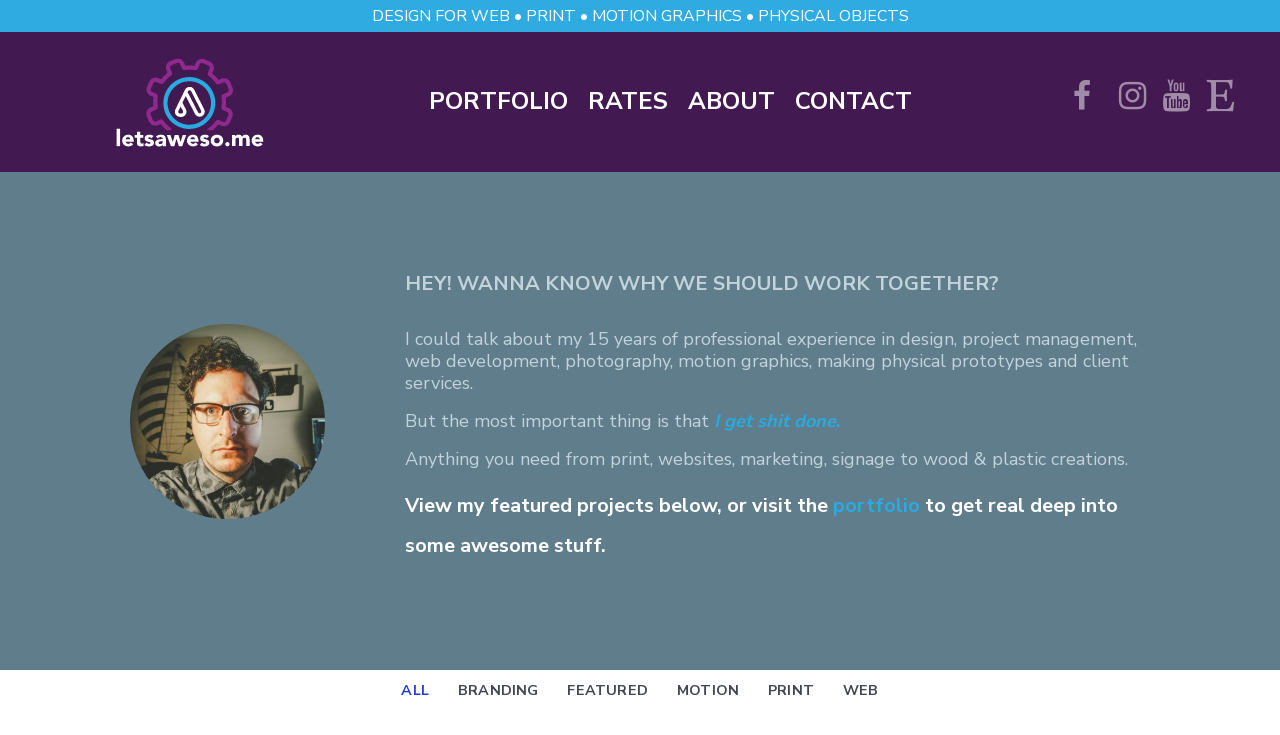

--- FILE ---
content_type: text/html; charset=UTF-8
request_url: https://letsaweso.me/
body_size: 61468
content:
                <!DOCTYPE html>
<html lang="en-US" dir="ltr">
                <head>
    
            <meta name="viewport" content="width=device-width, initial-scale=1.0">
        <meta http-equiv="X-UA-Compatible" content="IE=edge" />
        

        
            <meta http-equiv="Content-Type" content="text/html; charset=UTF-8" />
    <link rel="profile" href="https://gmpg.org/xfn/11" />
    <link rel="pingback" href="https://letsaweso.me/xmlrpc.php" />
    <title>Let&#039;s Awesome</title>
<meta name='robots' content='max-image-preview:large' />
<script type="text/javascript">
/* <![CDATA[ */
window._wpemojiSettings = {"baseUrl":"https:\/\/s.w.org\/images\/core\/emoji\/14.0.0\/72x72\/","ext":".png","svgUrl":"https:\/\/s.w.org\/images\/core\/emoji\/14.0.0\/svg\/","svgExt":".svg","source":{"concatemoji":"https:\/\/letsaweso.me\/wp-includes\/js\/wp-emoji-release.min.js?ver=6.4.7"}};
/*! This file is auto-generated */
!function(i,n){var o,s,e;function c(e){try{var t={supportTests:e,timestamp:(new Date).valueOf()};sessionStorage.setItem(o,JSON.stringify(t))}catch(e){}}function p(e,t,n){e.clearRect(0,0,e.canvas.width,e.canvas.height),e.fillText(t,0,0);var t=new Uint32Array(e.getImageData(0,0,e.canvas.width,e.canvas.height).data),r=(e.clearRect(0,0,e.canvas.width,e.canvas.height),e.fillText(n,0,0),new Uint32Array(e.getImageData(0,0,e.canvas.width,e.canvas.height).data));return t.every(function(e,t){return e===r[t]})}function u(e,t,n){switch(t){case"flag":return n(e,"\ud83c\udff3\ufe0f\u200d\u26a7\ufe0f","\ud83c\udff3\ufe0f\u200b\u26a7\ufe0f")?!1:!n(e,"\ud83c\uddfa\ud83c\uddf3","\ud83c\uddfa\u200b\ud83c\uddf3")&&!n(e,"\ud83c\udff4\udb40\udc67\udb40\udc62\udb40\udc65\udb40\udc6e\udb40\udc67\udb40\udc7f","\ud83c\udff4\u200b\udb40\udc67\u200b\udb40\udc62\u200b\udb40\udc65\u200b\udb40\udc6e\u200b\udb40\udc67\u200b\udb40\udc7f");case"emoji":return!n(e,"\ud83e\udef1\ud83c\udffb\u200d\ud83e\udef2\ud83c\udfff","\ud83e\udef1\ud83c\udffb\u200b\ud83e\udef2\ud83c\udfff")}return!1}function f(e,t,n){var r="undefined"!=typeof WorkerGlobalScope&&self instanceof WorkerGlobalScope?new OffscreenCanvas(300,150):i.createElement("canvas"),a=r.getContext("2d",{willReadFrequently:!0}),o=(a.textBaseline="top",a.font="600 32px Arial",{});return e.forEach(function(e){o[e]=t(a,e,n)}),o}function t(e){var t=i.createElement("script");t.src=e,t.defer=!0,i.head.appendChild(t)}"undefined"!=typeof Promise&&(o="wpEmojiSettingsSupports",s=["flag","emoji"],n.supports={everything:!0,everythingExceptFlag:!0},e=new Promise(function(e){i.addEventListener("DOMContentLoaded",e,{once:!0})}),new Promise(function(t){var n=function(){try{var e=JSON.parse(sessionStorage.getItem(o));if("object"==typeof e&&"number"==typeof e.timestamp&&(new Date).valueOf()<e.timestamp+604800&&"object"==typeof e.supportTests)return e.supportTests}catch(e){}return null}();if(!n){if("undefined"!=typeof Worker&&"undefined"!=typeof OffscreenCanvas&&"undefined"!=typeof URL&&URL.createObjectURL&&"undefined"!=typeof Blob)try{var e="postMessage("+f.toString()+"("+[JSON.stringify(s),u.toString(),p.toString()].join(",")+"));",r=new Blob([e],{type:"text/javascript"}),a=new Worker(URL.createObjectURL(r),{name:"wpTestEmojiSupports"});return void(a.onmessage=function(e){c(n=e.data),a.terminate(),t(n)})}catch(e){}c(n=f(s,u,p))}t(n)}).then(function(e){for(var t in e)n.supports[t]=e[t],n.supports.everything=n.supports.everything&&n.supports[t],"flag"!==t&&(n.supports.everythingExceptFlag=n.supports.everythingExceptFlag&&n.supports[t]);n.supports.everythingExceptFlag=n.supports.everythingExceptFlag&&!n.supports.flag,n.DOMReady=!1,n.readyCallback=function(){n.DOMReady=!0}}).then(function(){return e}).then(function(){var e;n.supports.everything||(n.readyCallback(),(e=n.source||{}).concatemoji?t(e.concatemoji):e.wpemoji&&e.twemoji&&(t(e.twemoji),t(e.wpemoji)))}))}((window,document),window._wpemojiSettings);
/* ]]> */
</script>

<style id='vp-dynamic-styles-lttLJ-inline-css' type='text/css'>
.vp-id-lttLJ .vp-portfolio__items { --vp-items__gap: 15px; } .vp-id-lttLJ .vp-portfolio__items-style-fly { --vp-items-style-fly--image__border-radius: 0px; } 
</style>
<link rel='stylesheet' id='visual-portfolio-css' href='https://letsaweso.me/wp-content/plugins/visual-portfolio/assets/css/main.min.css?ver=2.20.3' type='text/css' media='all' />
<link rel='stylesheet' id='visual-portfolio-layout-masonry-css' href='https://letsaweso.me/wp-content/plugins/visual-portfolio/assets/css/layout-masonry.min.css?ver=2.20.3' type='text/css' media='all' />
<link rel='stylesheet' id='simplebar-css' href='https://letsaweso.me/wp-content/plugins/visual-portfolio/assets/vendor/simplebar/dist/simplebar.min.css?ver=5.3.0' type='text/css' media='all' />
<link rel='stylesheet' id='visual-portfolio-custom-scrollbar-css' href='https://letsaweso.me/wp-content/plugins/visual-portfolio/assets/css/custom-scrollbar.min.css?ver=2.20.3' type='text/css' media='all' />
<link rel='stylesheet' id='visual-portfolio-lazyload-css' href='https://letsaweso.me/wp-content/plugins/visual-portfolio/assets/css/lazyload.min.css?ver=2.20.3' type='text/css' media='all' />
<link rel='stylesheet' id='visual-portfolio-pagination-minimal-css' href='https://letsaweso.me/wp-content/plugins/visual-portfolio/templates/items-list/pagination/minimal/style.min.css?ver=2.20.3' type='text/css' media='all' />
<link rel='stylesheet' id='visual-portfolio-items-style-fly-css' href='https://letsaweso.me/wp-content/plugins/visual-portfolio/templates/items-list/items-style/fly/style.min.css?ver=2.20.3' type='text/css' media='all' />
<link rel='stylesheet' id='visual-portfolio-filter-minimal-css' href='https://letsaweso.me/wp-content/plugins/visual-portfolio/templates/items-list/filter/minimal/style.min.css?ver=2.20.3' type='text/css' media='all' />
<link rel='stylesheet' id='visual-portfolio-notices-default-css' href='https://letsaweso.me/wp-content/plugins/visual-portfolio/templates/notices/style.min.css?ver=2.20.3' type='text/css' media='all' />
<style id='wp-emoji-styles-inline-css' type='text/css'>

	img.wp-smiley, img.emoji {
		display: inline !important;
		border: none !important;
		box-shadow: none !important;
		height: 1em !important;
		width: 1em !important;
		margin: 0 0.07em !important;
		vertical-align: -0.1em !important;
		background: none !important;
		padding: 0 !important;
	}
</style>
<link rel='stylesheet' id='wp-block-library-css' href='https://letsaweso.me/wp-includes/css/dist/block-library/style.min.css?ver=6.4.7' type='text/css' media='all' />
<style id='safe-svg-svg-icon-style-inline-css' type='text/css'>
.safe-svg-cover{text-align:center}.safe-svg-cover .safe-svg-inside{display:inline-block;max-width:100%}.safe-svg-cover svg{height:100%;max-height:100%;max-width:100%;width:100%}

</style>
<style id='classic-theme-styles-inline-css' type='text/css'>
/*! This file is auto-generated */
.wp-block-button__link{color:#fff;background-color:#32373c;border-radius:9999px;box-shadow:none;text-decoration:none;padding:calc(.667em + 2px) calc(1.333em + 2px);font-size:1.125em}.wp-block-file__button{background:#32373c;color:#fff;text-decoration:none}
</style>
<style id='global-styles-inline-css' type='text/css'>
body{--wp--preset--color--black: #000000;--wp--preset--color--cyan-bluish-gray: #abb8c3;--wp--preset--color--white: #ffffff;--wp--preset--color--pale-pink: #f78da7;--wp--preset--color--vivid-red: #cf2e2e;--wp--preset--color--luminous-vivid-orange: #ff6900;--wp--preset--color--luminous-vivid-amber: #fcb900;--wp--preset--color--light-green-cyan: #7bdcb5;--wp--preset--color--vivid-green-cyan: #00d084;--wp--preset--color--pale-cyan-blue: #8ed1fc;--wp--preset--color--vivid-cyan-blue: #0693e3;--wp--preset--color--vivid-purple: #9b51e0;--wp--preset--gradient--vivid-cyan-blue-to-vivid-purple: linear-gradient(135deg,rgba(6,147,227,1) 0%,rgb(155,81,224) 100%);--wp--preset--gradient--light-green-cyan-to-vivid-green-cyan: linear-gradient(135deg,rgb(122,220,180) 0%,rgb(0,208,130) 100%);--wp--preset--gradient--luminous-vivid-amber-to-luminous-vivid-orange: linear-gradient(135deg,rgba(252,185,0,1) 0%,rgba(255,105,0,1) 100%);--wp--preset--gradient--luminous-vivid-orange-to-vivid-red: linear-gradient(135deg,rgba(255,105,0,1) 0%,rgb(207,46,46) 100%);--wp--preset--gradient--very-light-gray-to-cyan-bluish-gray: linear-gradient(135deg,rgb(238,238,238) 0%,rgb(169,184,195) 100%);--wp--preset--gradient--cool-to-warm-spectrum: linear-gradient(135deg,rgb(74,234,220) 0%,rgb(151,120,209) 20%,rgb(207,42,186) 40%,rgb(238,44,130) 60%,rgb(251,105,98) 80%,rgb(254,248,76) 100%);--wp--preset--gradient--blush-light-purple: linear-gradient(135deg,rgb(255,206,236) 0%,rgb(152,150,240) 100%);--wp--preset--gradient--blush-bordeaux: linear-gradient(135deg,rgb(254,205,165) 0%,rgb(254,45,45) 50%,rgb(107,0,62) 100%);--wp--preset--gradient--luminous-dusk: linear-gradient(135deg,rgb(255,203,112) 0%,rgb(199,81,192) 50%,rgb(65,88,208) 100%);--wp--preset--gradient--pale-ocean: linear-gradient(135deg,rgb(255,245,203) 0%,rgb(182,227,212) 50%,rgb(51,167,181) 100%);--wp--preset--gradient--electric-grass: linear-gradient(135deg,rgb(202,248,128) 0%,rgb(113,206,126) 100%);--wp--preset--gradient--midnight: linear-gradient(135deg,rgb(2,3,129) 0%,rgb(40,116,252) 100%);--wp--preset--font-size--small: 13px;--wp--preset--font-size--medium: 20px;--wp--preset--font-size--large: 36px;--wp--preset--font-size--x-large: 42px;--wp--preset--spacing--20: 0.44rem;--wp--preset--spacing--30: 0.67rem;--wp--preset--spacing--40: 1rem;--wp--preset--spacing--50: 1.5rem;--wp--preset--spacing--60: 2.25rem;--wp--preset--spacing--70: 3.38rem;--wp--preset--spacing--80: 5.06rem;--wp--preset--shadow--natural: 6px 6px 9px rgba(0, 0, 0, 0.2);--wp--preset--shadow--deep: 12px 12px 50px rgba(0, 0, 0, 0.4);--wp--preset--shadow--sharp: 6px 6px 0px rgba(0, 0, 0, 0.2);--wp--preset--shadow--outlined: 6px 6px 0px -3px rgba(255, 255, 255, 1), 6px 6px rgba(0, 0, 0, 1);--wp--preset--shadow--crisp: 6px 6px 0px rgba(0, 0, 0, 1);}:where(.is-layout-flex){gap: 0.5em;}:where(.is-layout-grid){gap: 0.5em;}body .is-layout-flow > .alignleft{float: left;margin-inline-start: 0;margin-inline-end: 2em;}body .is-layout-flow > .alignright{float: right;margin-inline-start: 2em;margin-inline-end: 0;}body .is-layout-flow > .aligncenter{margin-left: auto !important;margin-right: auto !important;}body .is-layout-constrained > .alignleft{float: left;margin-inline-start: 0;margin-inline-end: 2em;}body .is-layout-constrained > .alignright{float: right;margin-inline-start: 2em;margin-inline-end: 0;}body .is-layout-constrained > .aligncenter{margin-left: auto !important;margin-right: auto !important;}body .is-layout-constrained > :where(:not(.alignleft):not(.alignright):not(.alignfull)){max-width: var(--wp--style--global--content-size);margin-left: auto !important;margin-right: auto !important;}body .is-layout-constrained > .alignwide{max-width: var(--wp--style--global--wide-size);}body .is-layout-flex{display: flex;}body .is-layout-flex{flex-wrap: wrap;align-items: center;}body .is-layout-flex > *{margin: 0;}body .is-layout-grid{display: grid;}body .is-layout-grid > *{margin: 0;}:where(.wp-block-columns.is-layout-flex){gap: 2em;}:where(.wp-block-columns.is-layout-grid){gap: 2em;}:where(.wp-block-post-template.is-layout-flex){gap: 1.25em;}:where(.wp-block-post-template.is-layout-grid){gap: 1.25em;}.has-black-color{color: var(--wp--preset--color--black) !important;}.has-cyan-bluish-gray-color{color: var(--wp--preset--color--cyan-bluish-gray) !important;}.has-white-color{color: var(--wp--preset--color--white) !important;}.has-pale-pink-color{color: var(--wp--preset--color--pale-pink) !important;}.has-vivid-red-color{color: var(--wp--preset--color--vivid-red) !important;}.has-luminous-vivid-orange-color{color: var(--wp--preset--color--luminous-vivid-orange) !important;}.has-luminous-vivid-amber-color{color: var(--wp--preset--color--luminous-vivid-amber) !important;}.has-light-green-cyan-color{color: var(--wp--preset--color--light-green-cyan) !important;}.has-vivid-green-cyan-color{color: var(--wp--preset--color--vivid-green-cyan) !important;}.has-pale-cyan-blue-color{color: var(--wp--preset--color--pale-cyan-blue) !important;}.has-vivid-cyan-blue-color{color: var(--wp--preset--color--vivid-cyan-blue) !important;}.has-vivid-purple-color{color: var(--wp--preset--color--vivid-purple) !important;}.has-black-background-color{background-color: var(--wp--preset--color--black) !important;}.has-cyan-bluish-gray-background-color{background-color: var(--wp--preset--color--cyan-bluish-gray) !important;}.has-white-background-color{background-color: var(--wp--preset--color--white) !important;}.has-pale-pink-background-color{background-color: var(--wp--preset--color--pale-pink) !important;}.has-vivid-red-background-color{background-color: var(--wp--preset--color--vivid-red) !important;}.has-luminous-vivid-orange-background-color{background-color: var(--wp--preset--color--luminous-vivid-orange) !important;}.has-luminous-vivid-amber-background-color{background-color: var(--wp--preset--color--luminous-vivid-amber) !important;}.has-light-green-cyan-background-color{background-color: var(--wp--preset--color--light-green-cyan) !important;}.has-vivid-green-cyan-background-color{background-color: var(--wp--preset--color--vivid-green-cyan) !important;}.has-pale-cyan-blue-background-color{background-color: var(--wp--preset--color--pale-cyan-blue) !important;}.has-vivid-cyan-blue-background-color{background-color: var(--wp--preset--color--vivid-cyan-blue) !important;}.has-vivid-purple-background-color{background-color: var(--wp--preset--color--vivid-purple) !important;}.has-black-border-color{border-color: var(--wp--preset--color--black) !important;}.has-cyan-bluish-gray-border-color{border-color: var(--wp--preset--color--cyan-bluish-gray) !important;}.has-white-border-color{border-color: var(--wp--preset--color--white) !important;}.has-pale-pink-border-color{border-color: var(--wp--preset--color--pale-pink) !important;}.has-vivid-red-border-color{border-color: var(--wp--preset--color--vivid-red) !important;}.has-luminous-vivid-orange-border-color{border-color: var(--wp--preset--color--luminous-vivid-orange) !important;}.has-luminous-vivid-amber-border-color{border-color: var(--wp--preset--color--luminous-vivid-amber) !important;}.has-light-green-cyan-border-color{border-color: var(--wp--preset--color--light-green-cyan) !important;}.has-vivid-green-cyan-border-color{border-color: var(--wp--preset--color--vivid-green-cyan) !important;}.has-pale-cyan-blue-border-color{border-color: var(--wp--preset--color--pale-cyan-blue) !important;}.has-vivid-cyan-blue-border-color{border-color: var(--wp--preset--color--vivid-cyan-blue) !important;}.has-vivid-purple-border-color{border-color: var(--wp--preset--color--vivid-purple) !important;}.has-vivid-cyan-blue-to-vivid-purple-gradient-background{background: var(--wp--preset--gradient--vivid-cyan-blue-to-vivid-purple) !important;}.has-light-green-cyan-to-vivid-green-cyan-gradient-background{background: var(--wp--preset--gradient--light-green-cyan-to-vivid-green-cyan) !important;}.has-luminous-vivid-amber-to-luminous-vivid-orange-gradient-background{background: var(--wp--preset--gradient--luminous-vivid-amber-to-luminous-vivid-orange) !important;}.has-luminous-vivid-orange-to-vivid-red-gradient-background{background: var(--wp--preset--gradient--luminous-vivid-orange-to-vivid-red) !important;}.has-very-light-gray-to-cyan-bluish-gray-gradient-background{background: var(--wp--preset--gradient--very-light-gray-to-cyan-bluish-gray) !important;}.has-cool-to-warm-spectrum-gradient-background{background: var(--wp--preset--gradient--cool-to-warm-spectrum) !important;}.has-blush-light-purple-gradient-background{background: var(--wp--preset--gradient--blush-light-purple) !important;}.has-blush-bordeaux-gradient-background{background: var(--wp--preset--gradient--blush-bordeaux) !important;}.has-luminous-dusk-gradient-background{background: var(--wp--preset--gradient--luminous-dusk) !important;}.has-pale-ocean-gradient-background{background: var(--wp--preset--gradient--pale-ocean) !important;}.has-electric-grass-gradient-background{background: var(--wp--preset--gradient--electric-grass) !important;}.has-midnight-gradient-background{background: var(--wp--preset--gradient--midnight) !important;}.has-small-font-size{font-size: var(--wp--preset--font-size--small) !important;}.has-medium-font-size{font-size: var(--wp--preset--font-size--medium) !important;}.has-large-font-size{font-size: var(--wp--preset--font-size--large) !important;}.has-x-large-font-size{font-size: var(--wp--preset--font-size--x-large) !important;}
.wp-block-navigation a:where(:not(.wp-element-button)){color: inherit;}
:where(.wp-block-post-template.is-layout-flex){gap: 1.25em;}:where(.wp-block-post-template.is-layout-grid){gap: 1.25em;}
:where(.wp-block-columns.is-layout-flex){gap: 2em;}:where(.wp-block-columns.is-layout-grid){gap: 2em;}
.wp-block-pullquote{font-size: 1.5em;line-height: 1.6;}
</style>
<link rel='stylesheet' id='uagb-block-css-css' href='https://letsaweso.me/wp-content/uploads/uag-plugin/custom-style-blocks.css?ver=2.12.4' type='text/css' media='all' />
<link rel='stylesheet' id='nucleus-css' href='https://letsaweso.me/wp-content/plugins/gantry5/engines/nucleus/css-compiled/nucleus.css?ver=6.4.7' type='text/css' media='all' />
<link rel='stylesheet' id='helium_home_-_particles-css' href='https://letsaweso.me/wp-content/themes/g5_helium/custom/css-compiled/helium_home_-_particles.css?ver=6970cd93' type='text/css' media='all' />
<link rel='stylesheet' id='wordpress-css' href='https://letsaweso.me/wp-content/plugins/gantry5/engines/nucleus/css-compiled/wordpress.css?ver=6.4.7' type='text/css' media='all' />
<link rel='stylesheet' id='style-css' href='https://letsaweso.me/wp-content/themes/g5_helium/style.css?ver=6.4.7' type='text/css' media='all' />
<link rel='stylesheet' id='font-awesome.min-css' href='https://letsaweso.me/wp-content/plugins/gantry5/assets/css/font-awesome.min.css?ver=6.4.7' type='text/css' media='all' />
<link rel='stylesheet' id='helium-wordpress_home_-_particles-css' href='https://letsaweso.me/wp-content/themes/g5_helium/custom/css-compiled/helium-wordpress_home_-_particles.css?ver=6970cd93' type='text/css' media='all' />
<link rel='stylesheet' id='custom_home_-_particles-css' href='https://letsaweso.me/wp-content/themes/g5_helium/custom/css-compiled/custom_home_-_particles.css?ver=6.4.7' type='text/css' media='all' />
<link rel="https://api.w.org/" href="https://letsaweso.me/wp-json/" /><link rel="alternate" type="application/json" href="https://letsaweso.me/wp-json/wp/v2/pages/399" /><link rel="EditURI" type="application/rsd+xml" title="RSD" href="https://letsaweso.me/xmlrpc.php?rsd" />
<meta name="generator" content="WordPress 6.4.7" />
<link rel="canonical" href="https://letsaweso.me/" />
<link rel='shortlink' href='https://letsaweso.me/' />
<link rel="alternate" type="application/json+oembed" href="https://letsaweso.me/wp-json/oembed/1.0/embed?url=https%3A%2F%2Fletsaweso.me%2F" />
<link rel="alternate" type="text/xml+oembed" href="https://letsaweso.me/wp-json/oembed/1.0/embed?url=https%3A%2F%2Fletsaweso.me%2F&#038;format=xml" />
<script type='text/javascript'>
/* <![CDATA[ */
var VPData = {"__":{"couldnt_retrieve_vp":"Couldn't retrieve Visual Portfolio ID.","pswp_close":"Close (Esc)","pswp_share":"Share","pswp_fs":"Toggle fullscreen","pswp_zoom":"Zoom in\/out","pswp_prev":"Previous (arrow left)","pswp_next":"Next (arrow right)","pswp_share_fb":"Share on Facebook","pswp_share_tw":"Tweet","pswp_share_pin":"Pin it","fancybox_close":"Close","fancybox_next":"Next","fancybox_prev":"Previous","fancybox_error":"The requested content cannot be loaded. <br \/> Please try again later.","fancybox_play_start":"Start slideshow","fancybox_play_stop":"Pause slideshow","fancybox_full_screen":"Full screen","fancybox_thumbs":"Thumbnails","fancybox_download":"Download","fancybox_share":"Share","fancybox_zoom":"Zoom"},"settingsPopupGallery":{"enable_on_wordpress_images":false,"vendor":"fancybox","deep_linking":false,"deep_linking_url_to_share_images":false,"show_arrows":true,"show_counter":true,"show_zoom_button":true,"show_fullscreen_button":true,"show_share_button":true,"show_close_button":true,"show_thumbs":true,"show_download_button":false,"show_slideshow":false,"click_to_zoom":true},"screenSizes":[320,576,768,992,1200]};
/* ]]> */
</script>
        <noscript>
            <style type="text/css">
                .vp-portfolio__preloader-wrap{display:none}.vp-portfolio__items-wrap,.vp-portfolio__filter-wrap,.vp-portfolio__sort-wrap,.vp-portfolio__pagination-wrap{visibility:visible;opacity:1}.vp-portfolio__item .vp-portfolio__item-img noscript+img{display:none}.vp-portfolio__thumbnails-wrap{display:none}            </style>
        </noscript>
                <style type="text/css">
            /* If html does not have either class, do not show lazy loaded images. */
            html:not(.vp-lazyload-enabled):not(.js) .vp-lazyload {
                display: none;
            }
        </style>
        <script>
            document.documentElement.classList.add(
                'vp-lazyload-enabled'
            );
        </script>
        <style id="uagb-style-conditional-extension">@media (min-width: 1025px){body .uag-hide-desktop.uagb-google-map__wrap,body .uag-hide-desktop{display:none !important}}@media (min-width: 768px) and (max-width: 1024px){body .uag-hide-tab.uagb-google-map__wrap,body .uag-hide-tab{display:none !important}}@media (max-width: 767px){body .uag-hide-mob.uagb-google-map__wrap,body .uag-hide-mob{display:none !important}}</style><style id="uagb-style-frontend-399">.uagb-block-cb6048fb.uagb-section__wrap{padding-top: 20px;padding-bottom: 20px;padding-left: 20px;padding-right: 20px;margin-top: 0px;margin-bottom: 0px;border-style: none;margin-right: 0px;margin-left: 0px;max-width: 100%;}.uagb-block-cb6048fb > .uagb-section__video-wrap{opacity: 0.5;}.uagb-block-cb6048fb > .uagb-section__inner-wrap{max-width: 1140px;}.uagb-block-cb6048fb.wp-block-uagb-section{box-shadow: 0px 0px    ;}.uagb-block-cb6048fb > .uagb-section__overlay{background-color: #607d8b;border-radius:    ;}.uagb-block-298a5327.wp-block-uagb-columns.uagb-columns__wrap{padding-top: 20px;padding-bottom: 20px;padding-left: 20px;padding-right: 20px;margin-top: 0px;margin-bottom: 0px;}.uagb-block-298a5327 .uagb-columns__video-wrap{opacity: 0.5;}.uagb-block-298a5327 .uagb-column__inner-wrap{padding: 20px;}.uagb-block-298a5327 .uagb-column__wrap{padding: 20px;}.uagb-block-298a5327 .uagb-columns__shape.uagb-columns__shape-top .uagb-columns__shape-fill{fill: rgba(51,51,51,1);}.uagb-block-298a5327 .uagb-columns__shape.uagb-columns__shape-bottom .uagb-columns__shape-fill{fill: rgba(51,51,51,1);}.uagb-block-298a5327.wp-block-uagb-columns{box-shadow: 0px 0px    ;}.uagb-block-298a5327 > .uagb-columns__overlay{border-radius:    ;}.wp-block-uagb-column.uagb-block-048a0967.uagb-column__wrap{width: 25%;}.wp-block-uagb-column.uagb-block-048a0967 > .uagb-column__overlay{border-radius:    ;}.wp-block-uagb-column.uagb-block-a13abfd3.uagb-column__wrap{width: 75%;}.wp-block-uagb-column.uagb-block-a13abfd3 > .uagb-column__overlay{border-radius:    ;}</style>		<style type="text/css" id="wp-custom-css">
			.main-title {background: #30abe2; }
.main-title h3{font-size:1rem; padding:0px; margin:0px }
.g-menu-item-title {font-size:1.5rem; text-transform:uppercase;}
.purple-bg {background:#421951 !important; }
.purple-bg .g-grid:nth-child(3){padding:20px 40px !important;}
#g-navigation .g-main-nav .g-toplevel > li:hover > .g-menu-item-container {
	color: rgb(144 41 141);}

.g-logo.g-logo-helium svg {
	max-height: 100px;}
#g-mainbar {padding:0;}
.v-center {align-items: center; align-self:center;}

p {font-size: 18px;
    line-height: 22px;}

.light-text {color:#c2d3dc;}
blockquote cite, blockquote p {color:#c2d3dc; }
blockquote {
	border-left: 5px solid #4e6d7b;}

.select1,.select2,.select3,.select4,.select5 {transition: fill 0.5s ease;}
.select1:hover {fill:#00BCD4;}
.select2:hover {fill:#FF5722;}
.select3:hover {fill:#CDDC39;}
.select4:hover {fill:#009688;}
.select5:hover {fill:#9c27b0;}
		</style>
		
                
</head>

    
    <body data-rsssl=1 class="gantry g-helium-style g-offcanvas-left g-home-particles g-style-preset1 home page-template-default page page-id-399 site outline-home_-_particles dir-ltr">
        
                    

        <div id="g-offcanvas"  data-g-offcanvas-swipe="1" data-g-offcanvas-css3="1">
                        <div class="g-grid">                        

        <div class="g-block size-100">
             <div id="mobile-menu-5995-particle" class="g-content g-particle">            <div id="g-mobilemenu-container" data-g-menu-breakpoint="48rem"></div>
            </div>
        </div>
            </div>
    </div>
        <div id="g-page-surround">
            <div class="g-offcanvas-hide g-offcanvas-toggle" role="navigation" data-offcanvas-toggle aria-controls="g-offcanvas" aria-expanded="false"><i class="fa fa-fw fa-bars"></i></div>                        

                                                        
                <section id="g-navigation" class="purple-bg g-flushed">
                <div class="g-container">                                <div class="g-grid">                        

        <div class="g-block size-100">
             <div class="g-system-messages">
                                            <div id="system-message-container">
    <div id="system-message">
            </div>
</div>
            
    </div>
        </div>
            </div>
                            <div class="g-grid">                        

        <div class="g-block size-100 center main-title">
             <div id="custom-8866-particle" class="g-content g-particle">            <h3>DESIGN FOR WEB • PRINT • MOTION GRAPHICS • PHYSICAL OBJECTS</h3>
            </div>
        </div>
            </div>
                            <div class="g-grid">                        

        <div class="g-block size-25 equal-height">
             <div id="logo-9744-particle" class="g-content g-particle">            <a href="https://letsaweso.me" target="_self" title="" aria-label="" rel="home" class="g-logo g-logo-helium">
                        <?xml version="1.0" encoding="utf-8"?>
<!-- Generator: Adobe Illustrator 24.1.3, SVG Export Plug-In . SVG Version: 6.00 Build 0)  -->
<svg version="1.1" id="Layer_1" xmlns="http://www.w3.org/2000/svg" xmlns:xlink="http://www.w3.org/1999/xlink" x="0px" y="0px"
	 viewBox="0 0 500 326.2" style="enable-background:new 0 0 500 326.2;" xml:space="preserve">
<style type="text/css">
	.st0{fill:#90298D;}
	.st1{fill:#29ABE2;}
	.st2{fill:#FFFFFF;}
</style>
<g>
	<path class="st0" d="M109.3,192.6c-2.3,5.4-2.3,11.3-0.1,16.7l7.1,17.5c2.2,5.4,6.4,9.6,11.7,11.9c2.7,1.1,5.6,1.7,8.5,1.7
		c2.8,0,5.6-0.5,8.2-1.6l9.7-3.9c3,4,6.4,7.8,9.8,11.3c3.2,3.3,6.6,6.3,10.1,9.2h15.9c0.2-3-1.2-6-3.8-7.9
		c-4.4-3.3-8.6-6.9-12.5-10.9c-3.9-3.9-7.4-8.1-10.6-12.6c-1.7-2.4-4.5-3.8-7.4-3.8c-1.2,0-2.3,0.2-3.4,0.7l-13.1,5.3
		c-2,0.8-4.2,0.8-6.2,0c-2-0.8-3.5-2.4-4.3-4.4l-7.1-17.5c-1.7-4.1,0.3-8.8,4.4-10.5l13.1-5.3c3.9-1.6,6.2-5.6,5.5-9.8
		c-0.8-5.4-1.2-11-1.1-16.6c0-5.5,0.5-10.9,1.4-16.3c0.7-4.2-1.5-8.3-5.4-10l-13-5.5c-4.1-1.7-6-6.5-4.3-10.6l7.4-17.4
		c1.3-3,4.2-4.9,7.5-4.9c1.1,0,2.1,0.2,3.1,0.6l13,5.5c1.1,0.5,2.3,0.7,3.5,0.7c2.9,0,5.7-1.4,7.4-3.8c3.3-4.4,6.9-8.6,10.9-12.5
		c3.9-3.9,8.1-7.4,12.6-10.6c3.4-2.5,4.7-6.9,3.2-10.8l-5.3-13.1c-1.7-4.1,0.3-8.8,4.4-10.5l17.5-7.1c2-0.8,4.2-0.8,6.2,0
		c2,0.8,3.5,2.4,4.3,4.4l5.3,13.1c1.6,3.8,5.6,6.2,9.8,5.5c5-0.8,10.2-1.1,15.3-1.1c0.4,0,0.8,0,1.3,0c5.4,0,10.9,0.5,16.3,1.4
		c0.5,0.1,1,0.1,1.5,0.1c3.7,0,7-2.2,8.4-5.5l5.5-13c1.3-3,4.2-4.9,7.5-4.9c1.1,0,2.1,0.2,3.1,0.6l17.4,7.4c4.1,1.7,6,6.5,4.3,10.6
		l-5.5,13c-1.6,3.9-0.4,8.4,3.1,10.9c4.4,3.3,8.6,6.9,12.5,10.9c3.9,3.9,7.4,8.1,10.6,12.6c1.7,2.4,4.5,3.8,7.4,3.8
		c1.2,0,2.3-0.2,3.4-0.7l13.1-5.3c1-0.4,2-0.6,3-0.6c3.3,0,6.3,2,7.5,5l7.1,17.5c1.7,4.1-0.3,8.8-4.4,10.5l-13.1,5.3
		c-3.9,1.6-6.2,5.6-5.5,9.8c0.8,5.5,1.2,11,1.1,16.6c0,5.5-0.5,10.9-1.4,16.3c-0.7,4.2,1.5,8.3,5.4,10l13,5.5c2,0.8,3.5,2.4,4.3,4.4
		c0.8,2,0.8,4.2,0,6.2l-7.4,17.4c-1.3,3-4.2,4.9-7.5,4.9c-1.1,0-2.1-0.2-3.1-0.6l-13-5.5c-1.1-0.5-2.3-0.7-3.5-0.7
		c-2.9,0-5.7,1.4-7.4,3.8c-3.3,4.4-6.9,8.6-10.9,12.5c-3.9,3.9-8.1,7.4-12.6,10.6c-2.3,1.7-3.7,4.3-3.8,7h17.2
		c3.1-2.5,6.1-5.1,8.8-7.8c3.6-3.5,7-7.3,10.1-11.3l9.6,4.1c2.7,1.1,5.6,1.7,8.5,1.7c8.8,0,16.7-5.2,20.1-13.3l7.4-17.4
		c2.3-5.4,2.3-11.3,0.1-16.7c-2.2-5.4-6.4-9.6-11.7-11.9l-9.6-4.1c0.7-5,1-10,1-14.9c0.1-5.1-0.2-10.1-0.8-15.1l9.7-3.9
		c11.1-4.5,16.5-17.3,12-28.4l-7.1-17.5c-3.4-8.3-11.3-13.6-20.2-13.6c-2.8,0-5.6,0.5-8.2,1.6l-9.7,3.9c-3-4-6.3-7.8-9.8-11.3
		c-3.5-3.6-7.3-7-11.3-10.1l4.1-9.6c4.7-11.1-0.5-23.9-11.6-28.6l-17.4-7.4c-2.7-1.1-5.6-1.7-8.5-1.7c-8.8,0-16.7,5.2-20.1,13.3
		l-4.1,9.6c-5-0.7-10-1-14.9-1c-5.1-0.1-10.1,0.2-15.1,0.8l-3.9-9.7c-2.2-5.4-6.4-9.6-11.7-11.9c-5.3-2.3-11.3-2.3-16.7-0.1
		L184.9,30c-11.1,4.5-16.5,17.3-12,28.4l3.9,9.7c-4,3-7.8,6.3-11.3,9.8c-3.6,3.5-7,7.3-10.1,11.3l-9.6-4.1c-2.7-1.1-5.6-1.7-8.5-1.7
		c-8.8,0-16.7,5.2-20.1,13.3l-7.4,17.4c-4.7,11.1,0.5,23.9,11.6,28.6l9.6,4.1c-0.7,5-1,10-1,14.9c-0.1,5.1,0.2,10.1,0.8,15.1
		l-9.7,3.9C115.8,183,111.6,187.2,109.3,192.6z"/>
	<path class="st1" d="M325,201c9.3-20.6,9.9-43.7,1.9-64.8c-8-21.1-23.8-37.9-44.5-47.1c-11-4.9-22.6-7.4-34.6-7.4
		c-33.3,0-63.7,19.6-77.3,50.1c-19.1,42.6,0,92.8,42.6,111.9c11,4.9,22.6,7.4,34.6,7.4C281.1,251.1,311.4,231.4,325,201z
		 M247.7,237.3c-10,0-19.8-2.1-29-6.2C183,215.1,167,173,183,137.3c11.4-25.5,36.9-41.9,64.8-41.9c10,0,19.8,2.1,29,6.2
		c17.3,7.8,30.5,21.8,37.3,39.5c6.7,17.7,6.2,37-1.6,54.3C301.1,220.8,275.6,237.3,247.7,237.3z"/>
	<path class="st2" d="M263.6,122.9c-2.9-5.7-8.7-9.2-15-9.1c-6.4,0.1-12.1,3.7-14.9,9.4l-19.3,39.6c0,0,0,0.1-0.1,0.1l-12,24.7
		c-2.6,5.2-2.2,11.3,0.9,16.3c3.1,4.9,8.4,7.8,14.1,7.8c0.1,0,0.1,0,0.2,0l4.5,0c5.8-0.1,11.1-3.1,14.1-8.1c3-5,3.2-11.1,0.6-16.3
		l-11.3-22l10.7-21.9l30.3,58.7c2.9,5.6,8.6,9.1,14.9,9.1c0.1,0,0.1,0,0.2,0c5.8-0.1,11.1-3.1,14.1-8.1c3-5,3.2-11.1,0.6-16.3
		L263.6,122.9z M226.9,192.2c1.3,2.6,0.3,4.7-0.2,5.6c-0.5,0.8-2,2.7-4.8,2.8l-4.5,0c0,0,0,0-0.1,0c-2.8,0-4.3-1.9-4.8-2.7
		c-0.5-0.8-1.6-3-0.3-5.6l7.2-14.8L226.9,192.2z M286.1,197.2c-0.5,0.8-2,2.7-4.8,2.8c-2.1,0-4.1-1.2-5.1-3.1l-34-66l1.4-2.9
		c1-2,2.9-3.2,5.1-3.2c2.2,0,4.1,1.1,5.1,3.1l32.6,63.7C287.7,194.2,286.6,196.4,286.1,197.2z"/>
	<rect x="10.6" y="250.3" class="st2" width="11.3" height="56.7"/>
	<path class="st2" d="M61.6,274.9c-1.5-1.7-3.3-3-5.4-3.9c-2.1-0.9-4.5-1.4-7.1-1.4c-2.8,0-5.4,0.5-7.9,1.4
		c-2.5,0.9-4.6,2.2-6.5,3.9c-1.8,1.7-3.3,3.7-4.3,6c-1.1,2.4-1.6,5-1.6,7.9c0,2.9,0.5,5.5,1.6,7.9c1.1,2.4,2.5,4.4,4.3,6
		c1.8,1.7,4,3,6.5,3.9c2.5,0.9,5.1,1.4,7.9,1.4c3,0,5.8-0.6,8.6-1.9c2.8-1.3,5-3,6.8-5.3l-7.9-5.8c-1,1.3-2.1,2.4-3.3,3.2
		c-1.3,0.8-2.8,1.2-4.7,1.2c-2.2,0-4.1-0.6-5.6-1.9c-1.5-1.3-2.5-3-2.9-5.1h26.1v-3.5c0-2.9-0.4-5.5-1.2-7.9
		C64.2,278.6,63.1,276.6,61.6,274.9z M40.1,284.7c0-0.9,0.3-1.8,0.6-2.6c0.4-0.8,0.9-1.6,1.6-2.2c0.7-0.6,1.5-1.1,2.4-1.5
		c0.9-0.4,2.1-0.6,3.3-0.6c2.1,0,3.7,0.7,5,2c1.3,1.4,1.9,3,1.9,4.9H40.1z"/>
	<path class="st2" d="M76.8,279.6v17.3c0,2,0.3,3.7,1,5.1c0.7,1.4,1.6,2.5,2.8,3.4c1.2,0.9,2.6,1.5,4.2,1.9c1.6,0.4,3.4,0.6,5.3,0.6
		c1.3,0,2.6-0.1,4-0.2c1.4-0.2,2.7-0.5,3.9-0.9v-9.4c-0.5,0.4-1.2,0.7-2.2,0.9s-1.8,0.2-2.4,0.2c-1.2,0-2.2-0.2-2.9-0.5
		c-0.7-0.3-1.3-0.8-1.6-1.4c-0.4-0.6-0.6-1.3-0.7-2.1c-0.1-0.8-0.2-1.7-0.2-2.7v-12.2h9.9v-9H88v-10.8H76.8v10.8h-7.2v9H76.8z"/>
	<path class="st2" d="M119.8,298.8c-1.1,0.4-2.2,0.6-3.5,0.6c-1.7,0-3.2-0.3-4.5-1c-1.3-0.7-2.4-1.7-3.5-3l-6.8,7.6
		c1.8,1.9,4,3.1,6.6,3.9c2.6,0.7,5.2,1.1,7.7,1.1c2,0,3.9-0.2,5.9-0.6c2-0.4,3.8-1,5.4-2c1.6-0.9,2.9-2.1,3.9-3.7
		c1-1.5,1.5-3.5,1.5-5.8c0-2.3-0.5-4.1-1.4-5.5c-0.9-1.4-2.1-2.5-3.5-3.3c-1.4-0.8-3-1.4-4.6-1.8c-1.6-0.4-3.2-0.7-4.6-1.1
		c-1.4-0.3-2.6-0.7-3.5-1.1s-1.4-1.1-1.4-2c0-1.1,0.4-1.9,1.4-2.3c0.9-0.4,1.8-0.7,2.8-0.7c2.7,0,4.9,1,6.5,3.1l6.9-6.8
		c-1.7-1.8-3.8-3.1-6.2-3.8c-2.5-0.7-4.9-1-7.3-1c-1.9,0-3.8,0.2-5.6,0.7s-3.5,1.2-4.9,2.2c-1.4,1-2.6,2.3-3.5,3.8s-1.3,3.4-1.3,5.6
		c0,2.3,0.5,4.1,1.4,5.5c0.9,1.4,2.1,2.4,3.5,3.2c1.4,0.7,3,1.3,4.6,1.7c1.6,0.4,3.2,0.7,4.6,1.1c1.4,0.3,2.6,0.7,3.5,1.2
		c0.9,0.5,1.4,1.2,1.4,2.1C121.3,297.8,120.8,298.5,119.8,298.8z"/>
	<path class="st2" d="M171.6,307.1v-18.5c0-3.1-0.3-5.7-0.8-8.1c-0.5-2.3-1.4-4.3-2.7-5.9c-1.3-1.6-3-2.8-5.1-3.6
		c-2.1-0.8-4.8-1.2-8.1-1.2c-3,0-5.9,0.5-8.7,1.5c-2.8,1-5.3,2.4-7.4,4.4l6,6.2c1.2-1.4,2.6-2.4,4.1-3.2c1.5-0.8,3.2-1.2,5.1-1.2
		c2,0,3.6,0.6,5.1,1.8c1.4,1.2,2.1,2.8,2.1,4.8c-1.6,0-3.2,0-5.1,0.1c-1.8,0.1-3.7,0.2-5.5,0.5c-1.8,0.3-3.6,0.6-5.3,1.2
		c-1.7,0.5-3.2,1.3-4.5,2.2c-1.3,1-2.4,2.2-3.2,3.6c-0.8,1.5-1.2,3.2-1.2,5.3c0,1.9,0.3,3.5,1.1,4.9c0.7,1.4,1.7,2.6,2.9,3.5
		c1.2,1,2.6,1.7,4.2,2.1c1.6,0.5,3.2,0.7,4.9,0.7c2.3,0,4.5-0.4,6.6-1.3c2.1-0.8,3.7-2.3,5-4.2h0.2v4.6H171.6z M160.6,296.5
		c-0.5,0.9-1.1,1.6-1.9,2.1c-0.8,0.6-1.7,1-2.7,1.3c-1,0.3-2.1,0.5-3.2,0.5c-1.3,0-2.5-0.3-3.6-1c-1.2-0.7-1.7-1.7-1.7-3
		c0-1.3,0.4-2.2,1.2-2.9c0.8-0.7,1.8-1.2,3-1.6c1.2-0.3,2.4-0.6,3.7-0.6c1.3-0.1,2.3-0.1,3.2-0.1h2.8v2.4
		C161.3,294.6,161,295.6,160.6,296.5z"/>
	<polygon class="st2" points="187.7,307.1 199,307.1 205.8,282.8 205.9,282.8 213.5,307.1 224.6,307.1 237.6,270.6 226.2,270.6 
		219.4,293.5 219.2,293.5 212.5,270.6 200.2,270.6 193.9,293.5 193.8,293.5 186.3,270.6 174.3,270.6 	"/>
	<path class="st2" d="M246,302.7c1.8,1.7,4,3,6.5,3.9c2.5,0.9,5.1,1.4,7.9,1.4c3,0,5.8-0.6,8.6-1.9c2.8-1.3,5-3,6.8-5.3l-7.9-5.8
		c-0.9,1.3-2.1,2.4-3.3,3.2c-1.3,0.8-2.8,1.2-4.7,1.2c-2.2,0-4.1-0.6-5.6-1.9c-1.5-1.3-2.5-3-2.9-5.1h26.1v-3.5
		c0-2.9-0.4-5.5-1.2-7.9c-0.8-2.4-1.9-4.4-3.4-6c-1.5-1.7-3.3-3-5.4-3.9c-2.1-0.9-4.5-1.4-7.1-1.4c-2.8,0-5.4,0.5-7.9,1.4
		c-2.5,0.9-4.6,2.2-6.5,3.9c-1.8,1.7-3.3,3.7-4.3,6c-1.1,2.4-1.6,5-1.6,7.9c0,2.9,0.5,5.5,1.6,7.9C242.7,299,244.2,301.1,246,302.7z
		 M253.6,279.9c0.7-0.6,1.5-1.1,2.4-1.5c1-0.4,2.1-0.6,3.3-0.6c2,0,3.7,0.7,5,2c1.3,1.4,1.9,3,1.9,4.9h-14.9c0-0.9,0.3-1.8,0.6-2.6
		C252.4,281.3,252.9,280.5,253.6,279.9z"/>
	<path class="st2" d="M308.4,287.2c-1.4-0.8-3-1.4-4.6-1.8s-3.2-0.7-4.6-1.1c-1.4-0.3-2.6-0.7-3.5-1.1c-0.9-0.4-1.4-1.1-1.4-2
		c0-1.1,0.5-1.9,1.4-2.3c0.9-0.4,1.8-0.7,2.8-0.7c2.7,0,4.9,1,6.5,3.1l6.9-6.8c-1.7-1.8-3.8-3.1-6.2-3.8c-2.5-0.7-4.9-1-7.3-1
		c-1.9,0-3.8,0.2-5.6,0.7c-1.9,0.5-3.5,1.2-4.9,2.2c-1.4,1-2.6,2.3-3.5,3.8c-0.9,1.6-1.3,3.4-1.3,5.6c0,2.3,0.5,4.1,1.4,5.5
		c0.9,1.4,2.1,2.4,3.5,3.2c1.4,0.7,3,1.3,4.6,1.7c1.6,0.4,3.2,0.7,4.6,1.1c1.4,0.3,2.6,0.7,3.5,1.2c0.9,0.5,1.4,1.2,1.4,2.1
		c0,1-0.5,1.7-1.6,2.1c-1,0.4-2.2,0.6-3.5,0.6c-1.7,0-3.2-0.3-4.5-1c-1.3-0.7-2.4-1.7-3.5-3l-6.8,7.6c1.8,1.9,4,3.1,6.6,3.9
		c2.6,0.7,5.2,1.1,7.7,1.1c2,0,3.9-0.2,5.9-0.6c2-0.4,3.8-1,5.4-2c1.6-0.9,2.9-2.1,3.9-3.7c1-1.5,1.5-3.5,1.5-5.8
		c0-2.3-0.5-4.1-1.4-5.5C311,289.1,309.8,288,308.4,287.2z"/>
	<path class="st2" d="M323.6,302.7c1.8,1.7,4,3,6.5,3.9c2.5,0.9,5.1,1.4,7.9,1.4c2.8,0,5.4-0.5,7.9-1.4c2.5-0.9,4.6-2.2,6.5-3.9
		c1.8-1.7,3.3-3.7,4.3-6c1.1-2.4,1.6-5,1.6-7.9c0-2.9-0.5-5.5-1.6-7.9c-1-2.4-2.5-4.4-4.3-6c-1.8-1.7-4-3-6.5-3.9
		c-2.5-0.9-5.1-1.4-7.9-1.4c-2.8,0-5.4,0.5-7.9,1.4c-2.5,0.9-4.6,2.2-6.5,3.9c-1.8,1.7-3.3,3.7-4.3,6c-1,2.4-1.6,5-1.6,7.9
		c0,2.9,0.5,5.5,1.6,7.9C320.3,299,321.8,301.1,323.6,302.7z M331.3,282.1c1.6-1.7,3.8-2.6,6.6-2.6c2.9,0,5.1,0.9,6.6,2.6
		c1.6,1.7,2.4,3.9,2.4,6.7s-0.8,5-2.4,6.7c-1.6,1.7-3.8,2.6-6.6,2.6c-2.9,0-5.1-0.8-6.6-2.6c-1.6-1.7-2.4-3.9-2.4-6.7
		S329.7,283.8,331.3,282.1z"/>
	<path class="st2" d="M376.9,295.7c-0.6-0.6-1.4-1.1-2.2-1.5c-0.9-0.3-1.8-0.5-2.7-0.5c-1,0-1.9,0.2-2.7,0.5
		c-0.9,0.4-1.6,0.8-2.2,1.5c-0.6,0.6-1.1,1.4-1.5,2.2c-0.4,0.9-0.5,1.8-0.5,2.7c0,1,0.2,1.9,0.5,2.7c0.3,0.9,0.8,1.6,1.5,2.2
		c0.6,0.6,1.4,1.1,2.2,1.5c0.8,0.3,1.8,0.5,2.7,0.5c0.9,0,1.8-0.2,2.7-0.5c0.9-0.3,1.6-0.8,2.2-1.5c0.6-0.6,1.1-1.4,1.5-2.2
		c0.3-0.9,0.5-1.8,0.5-2.7c0-0.9-0.2-1.9-0.5-2.7C378,297,377.5,296.3,376.9,295.7z"/>
	<path class="st2" d="M441.7,274.3c-1-1.4-2.3-2.6-4-3.4c-1.7-0.8-3.7-1.2-6.2-1.2c-2.7,0-5,0.5-6.8,1.5c-1.9,1-3.4,2.7-4.7,5
		c-1-2.3-2.5-3.9-4.5-5c-2-1.1-4.2-1.6-6.8-1.6c-1.4,0-2.6,0.2-3.8,0.5c-1.2,0.4-2.2,0.8-3.1,1.4c-0.9,0.6-1.7,1.2-2.3,1.9
		c-0.7,0.7-1.2,1.4-1.5,2.1h-0.2v-5h-10.8v36.5h11.3v-18.2c0-1.2,0.1-2.4,0.2-3.5c0.2-1.1,0.5-2.1,0.9-3c0.5-0.9,1.2-1.6,2.1-2.1
		c0.9-0.5,2.1-0.8,3.5-0.8c1.3,0,2.3,0.3,3,0.9c0.7,0.6,1.2,1.3,1.5,2.2c0.3,0.9,0.5,1.8,0.5,2.7c0.1,1,0.1,1.8,0.1,2.4v19.3h11.3
		v-19.3c0-1.1,0.1-2.1,0.3-3.2c0.2-1,0.6-1.9,1.1-2.6c0.5-0.8,1.2-1.3,2.1-1.8c0.9-0.4,2-0.6,3.3-0.6c1.8,0,3.1,0.6,3.9,1.8
		c0.7,1.2,1.1,2.7,1.1,4.4v21.2h11.3v-21.5c0-2.2-0.2-4.3-0.6-6.2C443.3,277.4,442.6,275.7,441.7,274.3z"/>
	<path class="st2" d="M484,274.9c-1.5-1.7-3.3-3-5.4-3.9c-2.1-0.9-4.5-1.4-7.1-1.4c-2.8,0-5.4,0.5-7.9,1.4c-2.5,0.9-4.6,2.2-6.5,3.9
		c-1.8,1.7-3.3,3.7-4.3,6c-1.1,2.4-1.6,5-1.6,7.9c0,2.9,0.5,5.5,1.6,7.9c1,2.4,2.5,4.4,4.3,6c1.8,1.7,4,3,6.5,3.9
		c2.5,0.9,5.1,1.4,7.9,1.4c3,0,5.8-0.6,8.6-1.9c2.8-1.3,5-3,6.8-5.3L479,295c-0.9,1.3-2.1,2.4-3.3,3.2c-1.3,0.8-2.8,1.2-4.7,1.2
		c-2.2,0-4.1-0.6-5.6-1.9c-1.5-1.3-2.5-3-2.9-5.1h26.1v-3.5c0-2.9-0.4-5.5-1.2-7.9C486.6,278.6,485.5,276.6,484,274.9z M462.5,284.7
		c0.1-0.9,0.3-1.8,0.6-2.6c0.4-0.8,0.9-1.6,1.6-2.2c0.7-0.6,1.5-1.1,2.4-1.5c0.9-0.4,2.1-0.6,3.3-0.6c2,0,3.7,0.7,5,2
		c1.3,1.4,1.9,3,1.9,4.9H462.5z"/>
</g>
</svg>

            </a>
            </div>
        </div>
                    

        <div class="g-block size-55 equal-height center v-center">
             <div id="menu-1191-particle" class="g-content g-particle">            <nav class="g-main-nav" data-g-hover-expand="true">
        <ul class="g-toplevel">
                                                                                                                
        
                
        
                
        
        <li class="g-menu-item g-menu-item-type-post_type g-menu-item-379 g-standard  ">
                            <a class="g-menu-item-container" href="https://letsaweso.me/portfolio/">
                                                                <span class="g-menu-item-content">
                                    <span class="g-menu-item-title">Portfolio</span>
            
                    </span>
                                                </a>
                                </li>
    
                                                                                                
        
                
        
                
        
        <li class="g-menu-item g-menu-item-type-post_type g-menu-item-377 g-standard  ">
                            <a class="g-menu-item-container" href="https://letsaweso.me/rates/">
                                                                <span class="g-menu-item-content">
                                    <span class="g-menu-item-title">Rates</span>
            
                    </span>
                                                </a>
                                </li>
    
                                                                                                
        
                
        
                
        
        <li class="g-menu-item g-menu-item-type-post_type g-menu-item-378 g-standard  ">
                            <a class="g-menu-item-container" href="https://letsaweso.me/about/">
                                                                <span class="g-menu-item-content">
                                    <span class="g-menu-item-title">About</span>
            
                    </span>
                                                </a>
                                </li>
    
                                                                                                
        
                
        
                
        
        <li class="g-menu-item g-menu-item-type-post_type g-menu-item-376 g-standard  ">
                            <a class="g-menu-item-container" href="https://letsaweso.me/contact/">
                                                                <span class="g-menu-item-content">
                                    <span class="g-menu-item-title">Contact</span>
            
                    </span>
                                                </a>
                                </li>
    
    
        </ul>
    </nav>
            </div>
        </div>
                    

        <div class="g-block size-20 align-right equal-height g-social-header v-center">
             <div id="social-8247-particle" class="g-content g-particle">            <div class="g-social ">
                                            <a href="https://www.facebook.com/letsawesome" target="_blank" rel="noopener noreferrer">
                <span class="fa fa-facebook fa-fw fa-2x"></span>                <span class="g-social-text"></span>            </a>
                                            <a href="https://www.instagram.com/dusty_lavender" target="_blank" rel="noopener noreferrer">
                <span class="fa fa-instagram fa-2x"></span>                <span class="g-social-text"></span>            </a>
                                            <a href="https://www.youtube.com/c/LetsMakeSomethingAwesomeTogether/" target="_blank" rel="noopener noreferrer">
                <span class="fa fa-youtube fa-2x"></span>                <span class="g-social-text"></span>            </a>
                                            <a href="https://www.etsy.com/shop/Letsawesome" target="_blank" rel="noopener noreferrer">
                <span class="fa fa-etsy fa-2x"></span>                <span class="g-social-text"></span>            </a>
            </div>
            </div>
        </div>
            </div>
            </div>
        
    </section>
                                    
                                
                
    
                <section id="g-container-main" class="g-wrapper">
                <div class="g-container g-flushed">                    <div class="g-grid">                        

        <div class="g-block size-100">
             <main id="g-mainbar">
                                        <div class="g-grid">                        

        <div class="g-block size-100">
             <div class="g-content">
                                                        
    <div class="platform-content">
        <div class="content-wrapper">
            <section class="entry">

                <article class="post-type-page post-399 page type-page status-publish hentry" id="post-399">

    
                <section class="entry-header">

            
                                    
        </section>
        
                
                        <section class="entry-content">

                                                
                                
<header class="wp-block-uagb-section uagb-section__wrap uagb-section__background-color uagb-block-cb6048fb"><div class="uagb-section__overlay"></div><div class="uagb-section__inner-wrap">
<section class="wp-block-uagb-columns uagb-columns__wrap uagb-columns__background-undefined uagb-columns__stack-mobile uagb-columns__valign-center uagb-columns__gap-20 alignundefined uagb-block-298a5327"><div class="uagb-columns__overlay"></div><div class="uagb-columns__inner-wrap uagb-columns__columns-2">
<div class="wp-block-uagb-column uagb-column__wrap uagb-column__background-undefined uagb-block-048a0967"><div class="uagb-column__overlay"></div><div class="uagb-column__inner-wrap">
<div class="wp-block-image is-style-rounded"><figure class="aligncenter size-large"><img fetchpriority="high" decoding="async" width="300" height="300" src="https://letsaweso.me/wp-content/uploads/2020/12/selfp-300x300-1.jpg" alt="" class="wp-image-405" srcset="https://letsaweso.me/wp-content/uploads/2020/12/selfp-300x300-1.jpg 300w, https://letsaweso.me/wp-content/uploads/2020/12/selfp-300x300-1-150x150.jpg 150w" sizes="(max-width: 300px) 100vw, 300px" /></figure></div>
</div></div>



<div class="wp-block-uagb-column uagb-column__wrap uagb-column__background-undefined uagb-block-a13abfd3"><div class="uagb-column__overlay"></div><div class="uagb-column__inner-wrap">
<h3 class="has-text-color has-medium-font-size wp-block-heading" style="color:#c2d3dc"><strong>HEY! WANNA KNOW WHY WE SHOULD WORK TOGETHER?</strong></h3>



<p class="has-text-color" style="color:#c2d3dc">I could talk about my 15 years of professional experience in design, project management, web development, photography, motion graphics, making physical prototypes and client services.</p>



<p class="has-text-color" style="color:#c2d3dc">But the most important thing is that <span style="color:#29abe2" class="has-inline-color"><strong><em>I get shit done</em>.</strong></span></p>



<p class="has-text-color" style="color:#c2d3dc">Anything you need from print, websites, marketing, signage to wood &amp; plastic creations.</p>



<h4 class="has-white-color has-text-color wp-block-heading"><strong>View my featured projects below, or visit the <a href="https://letsaweso.me/portfolio/" data-type="page" data-id="368">portfolio </a>to get real deep into some awesome stuff.</strong></h4>
</div></div>
</div></section>
</div></header>


        <div
         class="wp-block-visual-portfolio"        >
            
<div class="vp-portfolio vp-uid-5f46b027 vp-id-lttLJ"
    data-vp-layout="masonry" data-vp-content-source="post-based" data-vp-items-style="fly" data-vp-items-click-action="url" data-vp-items-gap="15" data-vp-items-gap-vertical="" data-vp-pagination="load-more" data-vp-next-page-url="" data-vp-masonry-columns="3" >
    <div class="vp-portfolio__preloader-wrap">
        <div class="vp-portfolio__preloader">
            <img decoding="async" loading="eager" src="https://letsaweso.me/wp-content/plugins/visual-portfolio/assets/images/logo-dark.svg" alt="Visual Portfolio, Posts &amp; Image Gallery for WordPress" width="20" height="20" data-skip-lazy>
        </div>
    </div>
        <div class="vp-portfolio__layout-elements vp-portfolio__layout-elements-top vp-portfolio__layout-elements-align-center">
                <div class="vp-portfolio__filter-wrap">
        
<div class="vp-filter vp-filter__style-minimal">
            <div class="vp-filter__item vp-filter__item-active">
            <a href="/" data-vp-filter="*">
                All
                            </a>
        </div>
                <div class="vp-filter__item">
            <a href="/?vp_filter=portfolio_category%3Abranding" data-vp-filter="branding">
                Branding
                            </a>
        </div>
                <div class="vp-filter__item">
            <a href="/?vp_filter=portfolio_category%3Afeatured" data-vp-filter="featured">
                Featured
                            </a>
        </div>
                <div class="vp-filter__item">
            <a href="/?vp_filter=portfolio_category%3Amotion" data-vp-filter="motion">
                Motion
                            </a>
        </div>
                <div class="vp-filter__item">
            <a href="/?vp_filter=portfolio_category%3Aprint" data-vp-filter="print">
                Print
                            </a>
        </div>
                <div class="vp-filter__item">
            <a href="/?vp_filter=portfolio_category%3Aweb" data-vp-filter="web">
                Web
                            </a>
        </div>
        </div>
        </div>
                </div>
                <div class="vp-portfolio__items-wrap">
            
<div class="vp-portfolio__items vp-portfolio__items-style-fly">

        <article        class="vp-portfolio__item-wrap post-568 portfolio type-portfolio status-publish format-standard has-post-thumbnail hentry portfolio_category-branding portfolio_category-featured portfolio_category-print portfolio_category-web vp-portfolio__item-uid-e48e32e6" data-vp-filter="branding,featured,print,web"         >
                        <div class="vp-portfolio__item-popup" data-vp-popup-img="https://letsaweso.me/wp-content/uploads/2020/12/Final_TBC-badge-red.png" data-vp-popup-img-srcset="https://letsaweso.me/wp-content/uploads/2020/12/Final_TBC-badge-red.png 3333w, https://letsaweso.me/wp-content/uploads/2020/12/Final_TBC-badge-red-300x300.png 300w" data-vp-popup-img-size="1920x1920" data-vp-popup-md-img="https://letsaweso.me/wp-content/uploads/2020/12/Final_TBC-badge-red.png" data-vp-popup-md-img-size="800x800" data-vp-popup-sm-img="https://letsaweso.me/wp-content/uploads/2020/12/Final_TBC-badge-red.png" data-vp-popup-sm-img-size="500x500">
                                    <h3 class="vp-portfolio__item-popup-title">Final_TBC-badge-red</h3>
                                </div>
                                    <figure class="vp-portfolio__item">
                
<div class="vp-portfolio__item-img-wrap">
    <div class="vp-portfolio__item-img">
            <a
        href="https://letsaweso.me/portfolio-2/territorial-brewing-company/"
            >
    
        <noscript><img decoding="async" width="1920" height="1920" data-skip-lazy src="https://letsaweso.me/wp-content/uploads/2020/12/Final_TBC-badge-red.png" class="wp-image-574" alt="" srcset="https://letsaweso.me/wp-content/uploads/2020/12/Final_TBC-badge-red.png 3333w, https://letsaweso.me/wp-content/uploads/2020/12/Final_TBC-badge-red-300x300.png 300w" sizes="(max-width: 1920px) 100vw, 1920px" /></noscript><img decoding="async" width="1920" height="1920" src="https://letsaweso.me/wp-content/uploads/2020/12/Final_TBC-badge-red.png" class="wp-image-574 vp-lazyload" alt srcset="[data-uri]" data-src="https://letsaweso.me/wp-content/uploads/2020/12/Final_TBC-badge-red.png" data-srcset="https://letsaweso.me/wp-content/uploads/2020/12/Final_TBC-badge-red.png 3333w, https://letsaweso.me/wp-content/uploads/2020/12/Final_TBC-badge-red-300x300.png 300w" data-sizes="auto" loading="eager">
        </a>    </div>
</div>

<figcaption class="vp-portfolio__item-overlay vp-portfolio__item-align-center">
    <div class="vp-portfolio__item-meta-wrap vp-portfolio__custom-scrollbar">
            <a
        href="https://letsaweso.me/portfolio-2/territorial-brewing-company/"
        tabindex="-1" class="vp-portfolio__item-meta"     >
    
        
<div class="vp-portfolio__item-meta-categories">
            <div class="vp-portfolio__item-meta-category">
                <span            >
    Branding</span>        </div>
        </div>

<h2 class="vp-portfolio__item-meta-title">
    Territorial Brewing Company</h2>

<div class="vp-portfolio__item-meta-excerpt">
    <div>
        Territorial Brewing Co Branding &amp; Web Client: Territorial Brewing Co. Roles:Design, Art Direction, Photography, Web&#8230;    </div>
</div>

        </a>    </div>
</figcaption>
            </figure>
                    </article>
        
        <article        class="vp-portfolio__item-wrap post-561 portfolio type-portfolio status-publish format-standard has-post-thumbnail hentry portfolio_category-branding portfolio_category-featured portfolio_category-print vp-portfolio__item-uid-9d528a42" data-vp-filter="branding,featured,print"         >
                        <div class="vp-portfolio__item-popup" data-vp-popup-img="https://letsaweso.me/wp-content/uploads/2020/12/tff-logo.png" data-vp-popup-img-srcset="https://letsaweso.me/wp-content/uploads/2020/12/tff-logo.png 1200w, https://letsaweso.me/wp-content/uploads/2020/12/tff-logo-300x300.png 300w, https://letsaweso.me/wp-content/uploads/2020/12/tff-logo-1024x1024.png 1024w, https://letsaweso.me/wp-content/uploads/2020/12/tff-logo-150x150.png 150w, https://letsaweso.me/wp-content/uploads/2020/12/tff-logo-768x768.png 768w, https://letsaweso.me/wp-content/uploads/2020/12/tff-logo-500x500.png 500w, https://letsaweso.me/wp-content/uploads/2020/12/tff-logo-800x800.png 800w" data-vp-popup-img-size="1200x1200" data-vp-popup-md-img="https://letsaweso.me/wp-content/uploads/2020/12/tff-logo-800x800.png" data-vp-popup-md-img-size="800x800" data-vp-popup-sm-img="https://letsaweso.me/wp-content/uploads/2020/12/tff-logo-500x500.png" data-vp-popup-sm-img-size="500x500">
                                    <h3 class="vp-portfolio__item-popup-title">tff-logo</h3>
                                </div>
                                    <figure class="vp-portfolio__item">
                
<div class="vp-portfolio__item-img-wrap">
    <div class="vp-portfolio__item-img">
            <a
        href="https://letsaweso.me/portfolio-2/the-fulton-foundry/"
            >
    
        <noscript><img decoding="async" width="1200" height="1200" data-skip-lazy src="https://letsaweso.me/wp-content/uploads/2020/12/tff-logo.png" class="wp-image-562" alt="" srcset="https://letsaweso.me/wp-content/uploads/2020/12/tff-logo.png 1200w, https://letsaweso.me/wp-content/uploads/2020/12/tff-logo-300x300.png 300w, https://letsaweso.me/wp-content/uploads/2020/12/tff-logo-1024x1024.png 1024w, https://letsaweso.me/wp-content/uploads/2020/12/tff-logo-150x150.png 150w, https://letsaweso.me/wp-content/uploads/2020/12/tff-logo-768x768.png 768w, https://letsaweso.me/wp-content/uploads/2020/12/tff-logo-500x500.png 500w, https://letsaweso.me/wp-content/uploads/2020/12/tff-logo-800x800.png 800w" sizes="(max-width: 1200px) 100vw, 1200px" /></noscript><img decoding="async" width="1200" height="1200" src="https://letsaweso.me/wp-content/uploads/2020/12/tff-logo.png" class="wp-image-562 vp-lazyload" alt srcset="[data-uri]" data-src="https://letsaweso.me/wp-content/uploads/2020/12/tff-logo.png" data-srcset="https://letsaweso.me/wp-content/uploads/2020/12/tff-logo.png 1200w, https://letsaweso.me/wp-content/uploads/2020/12/tff-logo-300x300.png 300w, https://letsaweso.me/wp-content/uploads/2020/12/tff-logo-1024x1024.png 1024w, https://letsaweso.me/wp-content/uploads/2020/12/tff-logo-150x150.png 150w, https://letsaweso.me/wp-content/uploads/2020/12/tff-logo-768x768.png 768w, https://letsaweso.me/wp-content/uploads/2020/12/tff-logo-500x500.png 500w, https://letsaweso.me/wp-content/uploads/2020/12/tff-logo-800x800.png 800w" data-sizes="auto" loading="eager">
        </a>    </div>
</div>

<figcaption class="vp-portfolio__item-overlay vp-portfolio__item-align-center">
    <div class="vp-portfolio__item-meta-wrap vp-portfolio__custom-scrollbar">
            <a
        href="https://letsaweso.me/portfolio-2/the-fulton-foundry/"
        tabindex="-1" class="vp-portfolio__item-meta"     >
    
        
<div class="vp-portfolio__item-meta-categories">
            <div class="vp-portfolio__item-meta-category">
                <span            >
    Branding</span>        </div>
        </div>

<h2 class="vp-portfolio__item-meta-title">
    The Fulton Foundry</h2>

<div class="vp-portfolio__item-meta-excerpt">
    <div>
        The Fulton Foundry Branding Client: The Futon Foundry Project Roles: Design, Branding, Print    </div>
</div>

        </a>    </div>
</figcaption>
            </figure>
                    </article>
        
        <article        class="vp-portfolio__item-wrap post-557 portfolio type-portfolio status-publish format-standard has-post-thumbnail hentry portfolio_category-branding portfolio_category-featured portfolio_category-print vp-portfolio__item-uid-5f1c7cb4" data-vp-filter="branding,featured,print"         >
                        <div class="vp-portfolio__item-popup" data-vp-popup-img="https://letsaweso.me/wp-content/uploads/2020/12/abacus-logo-concept.jpg" data-vp-popup-img-srcset="https://letsaweso.me/wp-content/uploads/2020/12/abacus-logo-concept.jpg 1200w, https://letsaweso.me/wp-content/uploads/2020/12/abacus-logo-concept-300x300.jpg 300w, https://letsaweso.me/wp-content/uploads/2020/12/abacus-logo-concept-1024x1024.jpg 1024w, https://letsaweso.me/wp-content/uploads/2020/12/abacus-logo-concept-150x150.jpg 150w, https://letsaweso.me/wp-content/uploads/2020/12/abacus-logo-concept-768x768.jpg 768w, https://letsaweso.me/wp-content/uploads/2020/12/abacus-logo-concept-500x500.jpg 500w, https://letsaweso.me/wp-content/uploads/2020/12/abacus-logo-concept-800x800.jpg 800w" data-vp-popup-img-size="1200x1200" data-vp-popup-md-img="https://letsaweso.me/wp-content/uploads/2020/12/abacus-logo-concept-800x800.jpg" data-vp-popup-md-img-size="800x800" data-vp-popup-sm-img="https://letsaweso.me/wp-content/uploads/2020/12/abacus-logo-concept-500x500.jpg" data-vp-popup-sm-img-size="500x500">
                                    <h3 class="vp-portfolio__item-popup-title">abacus-logo-concept</h3>
                                </div>
                                    <figure class="vp-portfolio__item">
                
<div class="vp-portfolio__item-img-wrap">
    <div class="vp-portfolio__item-img">
            <a
        href="https://letsaweso.me/portfolio-2/abacus-coffee/"
            >
    
        <noscript><img loading="lazy" decoding="async" width="1200" height="1200" data-skip-lazy src="https://letsaweso.me/wp-content/uploads/2020/12/abacus-logo-concept.jpg" class="wp-image-559" alt="" srcset="https://letsaweso.me/wp-content/uploads/2020/12/abacus-logo-concept.jpg 1200w, https://letsaweso.me/wp-content/uploads/2020/12/abacus-logo-concept-300x300.jpg 300w, https://letsaweso.me/wp-content/uploads/2020/12/abacus-logo-concept-1024x1024.jpg 1024w, https://letsaweso.me/wp-content/uploads/2020/12/abacus-logo-concept-150x150.jpg 150w, https://letsaweso.me/wp-content/uploads/2020/12/abacus-logo-concept-768x768.jpg 768w, https://letsaweso.me/wp-content/uploads/2020/12/abacus-logo-concept-500x500.jpg 500w, https://letsaweso.me/wp-content/uploads/2020/12/abacus-logo-concept-800x800.jpg 800w" sizes="(max-width: 1200px) 100vw, 1200px" /></noscript><img decoding="async" width="1200" height="1200" src="https://letsaweso.me/wp-content/uploads/2020/12/abacus-logo-concept.jpg" class="wp-image-559 vp-lazyload" alt srcset="[data-uri]" data-src="https://letsaweso.me/wp-content/uploads/2020/12/abacus-logo-concept.jpg" data-srcset="https://letsaweso.me/wp-content/uploads/2020/12/abacus-logo-concept.jpg 1200w, https://letsaweso.me/wp-content/uploads/2020/12/abacus-logo-concept-300x300.jpg 300w, https://letsaweso.me/wp-content/uploads/2020/12/abacus-logo-concept-1024x1024.jpg 1024w, https://letsaweso.me/wp-content/uploads/2020/12/abacus-logo-concept-150x150.jpg 150w, https://letsaweso.me/wp-content/uploads/2020/12/abacus-logo-concept-768x768.jpg 768w, https://letsaweso.me/wp-content/uploads/2020/12/abacus-logo-concept-500x500.jpg 500w, https://letsaweso.me/wp-content/uploads/2020/12/abacus-logo-concept-800x800.jpg 800w" data-sizes="auto" loading="eager">
        </a>    </div>
</div>

<figcaption class="vp-portfolio__item-overlay vp-portfolio__item-align-center">
    <div class="vp-portfolio__item-meta-wrap vp-portfolio__custom-scrollbar">
            <a
        href="https://letsaweso.me/portfolio-2/abacus-coffee/"
        tabindex="-1" class="vp-portfolio__item-meta"     >
    
        
<div class="vp-portfolio__item-meta-categories">
            <div class="vp-portfolio__item-meta-category">
                <span            >
    Branding</span>        </div>
        </div>

<h2 class="vp-portfolio__item-meta-title">
    Abacus Coffee</h2>

<div class="vp-portfolio__item-meta-excerpt">
    <div>
        Abacus Coffee Branding &amp; Packaging Client: Abacus Coffee Project Roles: Design, Branding, Print    </div>
</div>

        </a>    </div>
</figcaption>
            </figure>
                    </article>
        
        <article        class="vp-portfolio__item-wrap post-553 portfolio type-portfolio status-publish format-standard has-post-thumbnail hentry portfolio_category-branding portfolio_category-featured portfolio_category-print vp-portfolio__item-uid-5871b8ad" data-vp-filter="branding,featured,print"         >
                        <div class="vp-portfolio__item-popup" data-vp-popup-img="https://letsaweso.me/wp-content/uploads/2020/12/kcc-isometric-logo-color.jpg" data-vp-popup-img-srcset="https://letsaweso.me/wp-content/uploads/2020/12/kcc-isometric-logo-color.jpg 1300w, https://letsaweso.me/wp-content/uploads/2020/12/kcc-isometric-logo-color-300x300.jpg 300w, https://letsaweso.me/wp-content/uploads/2020/12/kcc-isometric-logo-color-1024x1024.jpg 1024w, https://letsaweso.me/wp-content/uploads/2020/12/kcc-isometric-logo-color-150x150.jpg 150w, https://letsaweso.me/wp-content/uploads/2020/12/kcc-isometric-logo-color-768x768.jpg 768w, https://letsaweso.me/wp-content/uploads/2020/12/kcc-isometric-logo-color-500x500.jpg 500w, https://letsaweso.me/wp-content/uploads/2020/12/kcc-isometric-logo-color-800x800.jpg 800w, https://letsaweso.me/wp-content/uploads/2020/12/kcc-isometric-logo-color-1280x1280.jpg 1280w" data-vp-popup-img-size="1300x1300" data-vp-popup-md-img="https://letsaweso.me/wp-content/uploads/2020/12/kcc-isometric-logo-color-800x800.jpg" data-vp-popup-md-img-size="800x800" data-vp-popup-sm-img="https://letsaweso.me/wp-content/uploads/2020/12/kcc-isometric-logo-color-500x500.jpg" data-vp-popup-sm-img-size="500x500">
                                    <h3 class="vp-portfolio__item-popup-title">kcc-isometric-logo-color</h3>
                                </div>
                                    <figure class="vp-portfolio__item">
                
<div class="vp-portfolio__item-img-wrap">
    <div class="vp-portfolio__item-img">
            <a
        href="https://letsaweso.me/portfolio-2/kalamazoo-camera-company/"
            >
    
        <noscript><img loading="lazy" decoding="async" width="1300" height="1300" data-skip-lazy src="https://letsaweso.me/wp-content/uploads/2020/12/kcc-isometric-logo-color.jpg" class="wp-image-554" alt="" srcset="https://letsaweso.me/wp-content/uploads/2020/12/kcc-isometric-logo-color.jpg 1300w, https://letsaweso.me/wp-content/uploads/2020/12/kcc-isometric-logo-color-300x300.jpg 300w, https://letsaweso.me/wp-content/uploads/2020/12/kcc-isometric-logo-color-1024x1024.jpg 1024w, https://letsaweso.me/wp-content/uploads/2020/12/kcc-isometric-logo-color-150x150.jpg 150w, https://letsaweso.me/wp-content/uploads/2020/12/kcc-isometric-logo-color-768x768.jpg 768w, https://letsaweso.me/wp-content/uploads/2020/12/kcc-isometric-logo-color-500x500.jpg 500w, https://letsaweso.me/wp-content/uploads/2020/12/kcc-isometric-logo-color-800x800.jpg 800w, https://letsaweso.me/wp-content/uploads/2020/12/kcc-isometric-logo-color-1280x1280.jpg 1280w" sizes="(max-width: 1300px) 100vw, 1300px" /></noscript><img decoding="async" width="1300" height="1300" src="https://letsaweso.me/wp-content/uploads/2020/12/kcc-isometric-logo-color.jpg" class="wp-image-554 vp-lazyload" alt srcset="[data-uri]" data-src="https://letsaweso.me/wp-content/uploads/2020/12/kcc-isometric-logo-color.jpg" data-srcset="https://letsaweso.me/wp-content/uploads/2020/12/kcc-isometric-logo-color.jpg 1300w, https://letsaweso.me/wp-content/uploads/2020/12/kcc-isometric-logo-color-300x300.jpg 300w, https://letsaweso.me/wp-content/uploads/2020/12/kcc-isometric-logo-color-1024x1024.jpg 1024w, https://letsaweso.me/wp-content/uploads/2020/12/kcc-isometric-logo-color-150x150.jpg 150w, https://letsaweso.me/wp-content/uploads/2020/12/kcc-isometric-logo-color-768x768.jpg 768w, https://letsaweso.me/wp-content/uploads/2020/12/kcc-isometric-logo-color-500x500.jpg 500w, https://letsaweso.me/wp-content/uploads/2020/12/kcc-isometric-logo-color-800x800.jpg 800w, https://letsaweso.me/wp-content/uploads/2020/12/kcc-isometric-logo-color-1280x1280.jpg 1280w" data-sizes="auto" loading="eager">
        </a>    </div>
</div>

<figcaption class="vp-portfolio__item-overlay vp-portfolio__item-align-center">
    <div class="vp-portfolio__item-meta-wrap vp-portfolio__custom-scrollbar">
            <a
        href="https://letsaweso.me/portfolio-2/kalamazoo-camera-company/"
        tabindex="-1" class="vp-portfolio__item-meta"     >
    
        
<div class="vp-portfolio__item-meta-categories">
            <div class="vp-portfolio__item-meta-category">
                <span            >
    Branding</span>        </div>
        </div>

<h2 class="vp-portfolio__item-meta-title">
    Kalamazoo Camera Company</h2>

<div class="vp-portfolio__item-meta-excerpt">
    <div>
        Kalamazoo Camera Company Logo Client: Kalamazoo Camera Company Project Roles: Design, Branding    </div>
</div>

        </a>    </div>
</figcaption>
            </figure>
                    </article>
        
        <article        class="vp-portfolio__item-wrap post-545 portfolio type-portfolio status-publish format-standard has-post-thumbnail hentry portfolio_category-branding portfolio_category-featured portfolio_category-print vp-portfolio__item-uid-a8092cd9" data-vp-filter="branding,featured,print"         >
                        <div class="vp-portfolio__item-popup" data-vp-popup-img="https://letsaweso.me/wp-content/uploads/2020/12/runofthemill-skull.png" data-vp-popup-img-srcset="https://letsaweso.me/wp-content/uploads/2020/12/runofthemill-skull.png 900w, https://letsaweso.me/wp-content/uploads/2020/12/runofthemill-skull-300x260.png 300w, https://letsaweso.me/wp-content/uploads/2020/12/runofthemill-skull-768x666.png 768w, https://letsaweso.me/wp-content/uploads/2020/12/runofthemill-skull-500x434.png 500w, https://letsaweso.me/wp-content/uploads/2020/12/runofthemill-skull-800x694.png 800w" data-vp-popup-img-size="900x781" data-vp-popup-md-img="https://letsaweso.me/wp-content/uploads/2020/12/runofthemill-skull-800x694.png" data-vp-popup-md-img-size="800x694" data-vp-popup-sm-img="https://letsaweso.me/wp-content/uploads/2020/12/runofthemill-skull-500x434.png" data-vp-popup-sm-img-size="500x434">
                                    <h3 class="vp-portfolio__item-popup-title">runofthemill-skull</h3>
                                </div>
                                    <figure class="vp-portfolio__item">
                
<div class="vp-portfolio__item-img-wrap">
    <div class="vp-portfolio__item-img">
            <a
        href="https://letsaweso.me/portfolio-2/run-of-the-mill/"
            >
    
        <noscript><img loading="lazy" decoding="async" width="900" height="781" data-skip-lazy src="https://letsaweso.me/wp-content/uploads/2020/12/runofthemill-skull.png" class="wp-image-546" alt="" srcset="https://letsaweso.me/wp-content/uploads/2020/12/runofthemill-skull.png 900w, https://letsaweso.me/wp-content/uploads/2020/12/runofthemill-skull-300x260.png 300w, https://letsaweso.me/wp-content/uploads/2020/12/runofthemill-skull-768x666.png 768w, https://letsaweso.me/wp-content/uploads/2020/12/runofthemill-skull-500x434.png 500w, https://letsaweso.me/wp-content/uploads/2020/12/runofthemill-skull-800x694.png 800w" sizes="(max-width: 900px) 100vw, 900px" /></noscript><img decoding="async" width="900" height="781" src="https://letsaweso.me/wp-content/uploads/2020/12/runofthemill-skull.png" class="wp-image-546 vp-lazyload" alt srcset="[data-uri]" data-src="https://letsaweso.me/wp-content/uploads/2020/12/runofthemill-skull.png" data-srcset="https://letsaweso.me/wp-content/uploads/2020/12/runofthemill-skull.png 900w, https://letsaweso.me/wp-content/uploads/2020/12/runofthemill-skull-300x260.png 300w, https://letsaweso.me/wp-content/uploads/2020/12/runofthemill-skull-768x666.png 768w, https://letsaweso.me/wp-content/uploads/2020/12/runofthemill-skull-500x434.png 500w, https://letsaweso.me/wp-content/uploads/2020/12/runofthemill-skull-800x694.png 800w" data-sizes="auto" loading="eager">
        </a>    </div>
</div>

<figcaption class="vp-portfolio__item-overlay vp-portfolio__item-align-center">
    <div class="vp-portfolio__item-meta-wrap vp-portfolio__custom-scrollbar">
            <a
        href="https://letsaweso.me/portfolio-2/run-of-the-mill/"
        tabindex="-1" class="vp-portfolio__item-meta"     >
    
        
<div class="vp-portfolio__item-meta-categories">
            <div class="vp-portfolio__item-meta-category">
                <span            >
    Branding</span>        </div>
        </div>

<h2 class="vp-portfolio__item-meta-title">
    Run of the Mill</h2>

<div class="vp-portfolio__item-meta-excerpt">
    <div>
        Run of the Mill Logo and T-shirt Design Client: Kalamazoo Moped Rally Project Roles: Design,&#8230;    </div>
</div>

        </a>    </div>
</figcaption>
            </figure>
                    </article>
        
        <article        class="vp-portfolio__item-wrap post-516 portfolio type-portfolio status-publish format-standard has-post-thumbnail hentry portfolio_category-branding portfolio_category-featured portfolio_category-print vp-portfolio__item-uid-4c778926" data-vp-filter="branding,featured,print"         >
                        <div class="vp-portfolio__item-popup" data-vp-popup-img="https://letsaweso.me/wp-content/uploads/2020/12/ps-logo.png" data-vp-popup-img-srcset="https://letsaweso.me/wp-content/uploads/2020/12/ps-logo.png 900w, https://letsaweso.me/wp-content/uploads/2020/12/ps-logo-300x260.png 300w, https://letsaweso.me/wp-content/uploads/2020/12/ps-logo-768x666.png 768w, https://letsaweso.me/wp-content/uploads/2020/12/ps-logo-500x434.png 500w, https://letsaweso.me/wp-content/uploads/2020/12/ps-logo-800x694.png 800w" data-vp-popup-img-size="900x781" data-vp-popup-md-img="https://letsaweso.me/wp-content/uploads/2020/12/ps-logo-800x694.png" data-vp-popup-md-img-size="800x694" data-vp-popup-sm-img="https://letsaweso.me/wp-content/uploads/2020/12/ps-logo-500x434.png" data-vp-popup-sm-img-size="500x434">
                                    <h3 class="vp-portfolio__item-popup-title">ps-logo</h3>
                                </div>
                                    <figure class="vp-portfolio__item">
                
<div class="vp-portfolio__item-img-wrap">
    <div class="vp-portfolio__item-img">
            <a
        href="https://letsaweso.me/portfolio-2/ps-seasonings/"
            >
    
        <noscript><img loading="lazy" decoding="async" width="900" height="781" data-skip-lazy src="https://letsaweso.me/wp-content/uploads/2020/12/ps-logo.png" class="wp-image-523" alt="" srcset="https://letsaweso.me/wp-content/uploads/2020/12/ps-logo.png 900w, https://letsaweso.me/wp-content/uploads/2020/12/ps-logo-300x260.png 300w, https://letsaweso.me/wp-content/uploads/2020/12/ps-logo-768x666.png 768w, https://letsaweso.me/wp-content/uploads/2020/12/ps-logo-500x434.png 500w, https://letsaweso.me/wp-content/uploads/2020/12/ps-logo-800x694.png 800w" sizes="(max-width: 900px) 100vw, 900px" /></noscript><img decoding="async" width="900" height="781" src="https://letsaweso.me/wp-content/uploads/2020/12/ps-logo.png" class="wp-image-523 vp-lazyload" alt srcset="[data-uri]" data-src="https://letsaweso.me/wp-content/uploads/2020/12/ps-logo.png" data-srcset="https://letsaweso.me/wp-content/uploads/2020/12/ps-logo.png 900w, https://letsaweso.me/wp-content/uploads/2020/12/ps-logo-300x260.png 300w, https://letsaweso.me/wp-content/uploads/2020/12/ps-logo-768x666.png 768w, https://letsaweso.me/wp-content/uploads/2020/12/ps-logo-500x434.png 500w, https://letsaweso.me/wp-content/uploads/2020/12/ps-logo-800x694.png 800w" data-sizes="auto" loading="eager">
        </a>    </div>
</div>

<figcaption class="vp-portfolio__item-overlay vp-portfolio__item-align-center">
    <div class="vp-portfolio__item-meta-wrap vp-portfolio__custom-scrollbar">
            <a
        href="https://letsaweso.me/portfolio-2/ps-seasonings/"
        tabindex="-1" class="vp-portfolio__item-meta"     >
    
        
<div class="vp-portfolio__item-meta-categories">
            <div class="vp-portfolio__item-meta-category">
                <span            >
    Branding</span>        </div>
        </div>

<h2 class="vp-portfolio__item-meta-title">
    PS Seasonings</h2>

<div class="vp-portfolio__item-meta-excerpt">
    <div>
        PS Seasonings Logo &amp; Packaging Client: PS Seasonings Project Roles: Design, Branding    </div>
</div>

        </a>    </div>
</figcaption>
            </figure>
                    </article>
        
        <article        class="vp-portfolio__item-wrap post-497 portfolio type-portfolio status-publish format-standard has-post-thumbnail hentry portfolio_category-featured portfolio_category-motion vp-portfolio__item-uid-f26b598f" data-vp-filter="featured,motion"         >
                        <div class="vp-portfolio__item-popup" data-vp-popup-img="https://letsaweso.me/wp-content/uploads/2020/12/Screen-Shot-2020-12-17-at-11.20.07-AM-1920x1456.png" data-vp-popup-img-srcset="https://letsaweso.me/wp-content/uploads/2020/12/Screen-Shot-2020-12-17-at-11.20.07-AM-1920x1456.png 1920w, https://letsaweso.me/wp-content/uploads/2020/12/Screen-Shot-2020-12-17-at-11.20.07-AM-300x228.png 300w, https://letsaweso.me/wp-content/uploads/2020/12/Screen-Shot-2020-12-17-at-11.20.07-AM-1024x777.png 1024w, https://letsaweso.me/wp-content/uploads/2020/12/Screen-Shot-2020-12-17-at-11.20.07-AM-768x583.png 768w, https://letsaweso.me/wp-content/uploads/2020/12/Screen-Shot-2020-12-17-at-11.20.07-AM-500x379.png 500w, https://letsaweso.me/wp-content/uploads/2020/12/Screen-Shot-2020-12-17-at-11.20.07-AM-800x607.png 800w, https://letsaweso.me/wp-content/uploads/2020/12/Screen-Shot-2020-12-17-at-11.20.07-AM-1280x971.png 1280w, https://letsaweso.me/wp-content/uploads/2020/12/Screen-Shot-2020-12-17-at-11.20.07-AM-1536x1165.png 1536w, https://letsaweso.me/wp-content/uploads/2020/12/Screen-Shot-2020-12-17-at-11.20.07-AM.png 1996w" data-vp-popup-img-size="1920x1456" data-vp-popup-md-img="https://letsaweso.me/wp-content/uploads/2020/12/Screen-Shot-2020-12-17-at-11.20.07-AM-800x607.png" data-vp-popup-md-img-size="800x607" data-vp-popup-sm-img="https://letsaweso.me/wp-content/uploads/2020/12/Screen-Shot-2020-12-17-at-11.20.07-AM-500x379.png" data-vp-popup-sm-img-size="500x379">
                                    <h3 class="vp-portfolio__item-popup-title">Screen-Shot-2020-12-17-at-11.20.07-AM</h3>
                                </div>
                                    <figure class="vp-portfolio__item">
                
<div class="vp-portfolio__item-img-wrap">
    <div class="vp-portfolio__item-img">
            <a
        href="https://letsaweso.me/portfolio-2/bc-water/"
            >
    
        <noscript><img loading="lazy" decoding="async" width="1920" height="1456" data-skip-lazy src="https://letsaweso.me/wp-content/uploads/2020/12/Screen-Shot-2020-12-17-at-11.20.07-AM-1920x1456.png" class="wp-image-498" alt="" srcset="https://letsaweso.me/wp-content/uploads/2020/12/Screen-Shot-2020-12-17-at-11.20.07-AM-1920x1456.png 1920w, https://letsaweso.me/wp-content/uploads/2020/12/Screen-Shot-2020-12-17-at-11.20.07-AM-300x228.png 300w, https://letsaweso.me/wp-content/uploads/2020/12/Screen-Shot-2020-12-17-at-11.20.07-AM-1024x777.png 1024w, https://letsaweso.me/wp-content/uploads/2020/12/Screen-Shot-2020-12-17-at-11.20.07-AM-768x583.png 768w, https://letsaweso.me/wp-content/uploads/2020/12/Screen-Shot-2020-12-17-at-11.20.07-AM-500x379.png 500w, https://letsaweso.me/wp-content/uploads/2020/12/Screen-Shot-2020-12-17-at-11.20.07-AM-800x607.png 800w, https://letsaweso.me/wp-content/uploads/2020/12/Screen-Shot-2020-12-17-at-11.20.07-AM-1280x971.png 1280w, https://letsaweso.me/wp-content/uploads/2020/12/Screen-Shot-2020-12-17-at-11.20.07-AM-1536x1165.png 1536w, https://letsaweso.me/wp-content/uploads/2020/12/Screen-Shot-2020-12-17-at-11.20.07-AM.png 1996w" sizes="(max-width: 1920px) 100vw, 1920px" /></noscript><img decoding="async" width="1920" height="1456" src="https://letsaweso.me/wp-content/uploads/2020/12/Screen-Shot-2020-12-17-at-11.20.07-AM-1920x1456.png" class="wp-image-498 vp-lazyload" alt srcset="[data-uri]" data-src="https://letsaweso.me/wp-content/uploads/2020/12/Screen-Shot-2020-12-17-at-11.20.07-AM-1920x1456.png" data-srcset="https://letsaweso.me/wp-content/uploads/2020/12/Screen-Shot-2020-12-17-at-11.20.07-AM-1920x1456.png 1920w, https://letsaweso.me/wp-content/uploads/2020/12/Screen-Shot-2020-12-17-at-11.20.07-AM-300x228.png 300w, https://letsaweso.me/wp-content/uploads/2020/12/Screen-Shot-2020-12-17-at-11.20.07-AM-1024x777.png 1024w, https://letsaweso.me/wp-content/uploads/2020/12/Screen-Shot-2020-12-17-at-11.20.07-AM-768x583.png 768w, https://letsaweso.me/wp-content/uploads/2020/12/Screen-Shot-2020-12-17-at-11.20.07-AM-500x379.png 500w, https://letsaweso.me/wp-content/uploads/2020/12/Screen-Shot-2020-12-17-at-11.20.07-AM-800x607.png 800w, https://letsaweso.me/wp-content/uploads/2020/12/Screen-Shot-2020-12-17-at-11.20.07-AM-1280x971.png 1280w, https://letsaweso.me/wp-content/uploads/2020/12/Screen-Shot-2020-12-17-at-11.20.07-AM-1536x1165.png 1536w, https://letsaweso.me/wp-content/uploads/2020/12/Screen-Shot-2020-12-17-at-11.20.07-AM.png 1996w" data-sizes="auto" loading="eager">
        </a>    </div>
</div>

<figcaption class="vp-portfolio__item-overlay vp-portfolio__item-align-center">
    <div class="vp-portfolio__item-meta-wrap vp-portfolio__custom-scrollbar">
            <a
        href="https://letsaweso.me/portfolio-2/bc-water/"
        tabindex="-1" class="vp-portfolio__item-meta"     >
    
        
<div class="vp-portfolio__item-meta-categories">
            <div class="vp-portfolio__item-meta-category">
                <span            >
    Featured</span>        </div>
        </div>

<h2 class="vp-portfolio__item-meta-title">
    BC Water</h2>

<div class="vp-portfolio__item-meta-excerpt">
    <div>
        BC Water Ad #1 BC Water Ad #2 Animated Public Service Announcement Ads Client: Battle&#8230;    </div>
</div>

        </a>    </div>
</figcaption>
            </figure>
                    </article>
        
        <article        class="vp-portfolio__item-wrap post-483 portfolio type-portfolio status-publish format-standard has-post-thumbnail hentry portfolio_category-featured portfolio_category-motion portfolio_category-web vp-portfolio__item-uid-ec1dacd7" data-vp-filter="featured,motion,web"         >
                        <div class="vp-portfolio__item-popup" data-vp-popup-img="https://letsaweso.me/wp-content/uploads/2020/12/Screen-Shot-2020-12-17-at-11.04.16-AM.png" data-vp-popup-img-srcset="https://letsaweso.me/wp-content/uploads/2020/12/Screen-Shot-2020-12-17-at-11.04.16-AM.png 610w, https://letsaweso.me/wp-content/uploads/2020/12/Screen-Shot-2020-12-17-at-11.04.16-AM-300x262.png 300w, https://letsaweso.me/wp-content/uploads/2020/12/Screen-Shot-2020-12-17-at-11.04.16-AM-500x436.png 500w" data-vp-popup-img-size="610x532" data-vp-popup-md-img="https://letsaweso.me/wp-content/uploads/2020/12/Screen-Shot-2020-12-17-at-11.04.16-AM.png" data-vp-popup-md-img-size="610x532" data-vp-popup-sm-img="https://letsaweso.me/wp-content/uploads/2020/12/Screen-Shot-2020-12-17-at-11.04.16-AM-500x436.png" data-vp-popup-sm-img-size="500x436">
                                    <h3 class="vp-portfolio__item-popup-title">Screen-Shot-2020-12-17-at-11.04.16-AM</h3>
                                </div>
                                    <figure class="vp-portfolio__item">
                
<div class="vp-portfolio__item-img-wrap">
    <div class="vp-portfolio__item-img">
            <a
        href="https://letsaweso.me/portfolio-2/blue-harvest/"
            >
    
        <noscript><img loading="lazy" decoding="async" width="610" height="532" data-skip-lazy src="https://letsaweso.me/wp-content/uploads/2020/12/Screen-Shot-2020-12-17-at-11.04.16-AM.png" class="wp-image-485" alt="" srcset="https://letsaweso.me/wp-content/uploads/2020/12/Screen-Shot-2020-12-17-at-11.04.16-AM.png 610w, https://letsaweso.me/wp-content/uploads/2020/12/Screen-Shot-2020-12-17-at-11.04.16-AM-300x262.png 300w, https://letsaweso.me/wp-content/uploads/2020/12/Screen-Shot-2020-12-17-at-11.04.16-AM-500x436.png 500w" sizes="(max-width: 610px) 100vw, 610px" /></noscript><img decoding="async" width="610" height="532" src="https://letsaweso.me/wp-content/uploads/2020/12/Screen-Shot-2020-12-17-at-11.04.16-AM.png" class="wp-image-485 vp-lazyload" alt srcset="[data-uri]" data-src="https://letsaweso.me/wp-content/uploads/2020/12/Screen-Shot-2020-12-17-at-11.04.16-AM.png" data-srcset="https://letsaweso.me/wp-content/uploads/2020/12/Screen-Shot-2020-12-17-at-11.04.16-AM.png 610w, https://letsaweso.me/wp-content/uploads/2020/12/Screen-Shot-2020-12-17-at-11.04.16-AM-300x262.png 300w, https://letsaweso.me/wp-content/uploads/2020/12/Screen-Shot-2020-12-17-at-11.04.16-AM-500x436.png 500w" data-sizes="auto" loading="eager">
        </a>    </div>
</div>

<figcaption class="vp-portfolio__item-overlay vp-portfolio__item-align-center">
    <div class="vp-portfolio__item-meta-wrap vp-portfolio__custom-scrollbar">
            <a
        href="https://letsaweso.me/portfolio-2/blue-harvest/"
        tabindex="-1" class="vp-portfolio__item-meta"     >
    
        
<div class="vp-portfolio__item-meta-categories">
            <div class="vp-portfolio__item-meta-category">
                <span            >
    Featured</span>        </div>
        </div>

<h2 class="vp-portfolio__item-meta-title">
    Blue Harvest</h2>

<div class="vp-portfolio__item-meta-excerpt">
    <div>
        Blue Harvest Animated Graphics for Web Client: Blue Harvest Project Roles: Create motion graphics using&#8230;    </div>
</div>

        </a>    </div>
</figcaption>
            </figure>
                    </article>
        
        <article        class="vp-portfolio__item-wrap post-420 portfolio type-portfolio status-publish format-standard has-post-thumbnail hentry portfolio_category-branding portfolio_category-featured portfolio_category-web vp-portfolio__item-uid-8ffb15e7" data-vp-filter="branding,featured,web"         >
                        <div class="vp-portfolio__item-popup" data-vp-popup-img="https://letsaweso.me/wp-content/uploads/2020/12/kdc_reverse-color-1920x2304.png" data-vp-popup-img-srcset="https://letsaweso.me/wp-content/uploads/2020/12/kdc_reverse-color-1920x2304.png 1920w, https://letsaweso.me/wp-content/uploads/2020/12/kdc_reverse-color-250x300.png 250w, https://letsaweso.me/wp-content/uploads/2020/12/kdc_reverse-color-853x1024.png 853w, https://letsaweso.me/wp-content/uploads/2020/12/kdc_reverse-color-768x922.png 768w, https://letsaweso.me/wp-content/uploads/2020/12/kdc_reverse-color-500x600.png 500w, https://letsaweso.me/wp-content/uploads/2020/12/kdc_reverse-color-800x960.png 800w, https://letsaweso.me/wp-content/uploads/2020/12/kdc_reverse-color-1280x1536.png 1280w, https://letsaweso.me/wp-content/uploads/2020/12/kdc_reverse-color-1706x2048.png 1706w" data-vp-popup-img-size="1920x2304" data-vp-popup-md-img="https://letsaweso.me/wp-content/uploads/2020/12/kdc_reverse-color-800x960.png" data-vp-popup-md-img-size="800x960" data-vp-popup-sm-img="https://letsaweso.me/wp-content/uploads/2020/12/kdc_reverse-color-500x600.png" data-vp-popup-sm-img-size="500x600">
                                    <h3 class="vp-portfolio__item-popup-title">kdc_reverse-color</h3>
                                </div>
                                    <figure class="vp-portfolio__item">
                
<div class="vp-portfolio__item-img-wrap">
    <div class="vp-portfolio__item-img">
            <a
        href="https://letsaweso.me/portfolio-2/kat-design-co/"
            >
    
        <noscript><img loading="lazy" decoding="async" width="1920" height="2304" data-skip-lazy src="https://letsaweso.me/wp-content/uploads/2020/12/kdc_reverse-color-1920x2304.png" class="wp-image-435" alt="" srcset="https://letsaweso.me/wp-content/uploads/2020/12/kdc_reverse-color-1920x2304.png 1920w, https://letsaweso.me/wp-content/uploads/2020/12/kdc_reverse-color-250x300.png 250w, https://letsaweso.me/wp-content/uploads/2020/12/kdc_reverse-color-853x1024.png 853w, https://letsaweso.me/wp-content/uploads/2020/12/kdc_reverse-color-768x922.png 768w, https://letsaweso.me/wp-content/uploads/2020/12/kdc_reverse-color-500x600.png 500w, https://letsaweso.me/wp-content/uploads/2020/12/kdc_reverse-color-800x960.png 800w, https://letsaweso.me/wp-content/uploads/2020/12/kdc_reverse-color-1280x1536.png 1280w, https://letsaweso.me/wp-content/uploads/2020/12/kdc_reverse-color-1706x2048.png 1706w" sizes="(max-width: 1920px) 100vw, 1920px" /></noscript><img decoding="async" width="1920" height="2304" src="https://letsaweso.me/wp-content/uploads/2020/12/kdc_reverse-color-1920x2304.png" class="wp-image-435 vp-lazyload" alt srcset="[data-uri]" data-src="https://letsaweso.me/wp-content/uploads/2020/12/kdc_reverse-color-1920x2304.png" data-srcset="https://letsaweso.me/wp-content/uploads/2020/12/kdc_reverse-color-1920x2304.png 1920w, https://letsaweso.me/wp-content/uploads/2020/12/kdc_reverse-color-250x300.png 250w, https://letsaweso.me/wp-content/uploads/2020/12/kdc_reverse-color-853x1024.png 853w, https://letsaweso.me/wp-content/uploads/2020/12/kdc_reverse-color-768x922.png 768w, https://letsaweso.me/wp-content/uploads/2020/12/kdc_reverse-color-500x600.png 500w, https://letsaweso.me/wp-content/uploads/2020/12/kdc_reverse-color-800x960.png 800w, https://letsaweso.me/wp-content/uploads/2020/12/kdc_reverse-color-1280x1536.png 1280w, https://letsaweso.me/wp-content/uploads/2020/12/kdc_reverse-color-1706x2048.png 1706w" data-sizes="auto" loading="eager">
        </a>    </div>
</div>

<figcaption class="vp-portfolio__item-overlay vp-portfolio__item-align-center">
    <div class="vp-portfolio__item-meta-wrap vp-portfolio__custom-scrollbar">
            <a
        href="https://letsaweso.me/portfolio-2/kat-design-co/"
        tabindex="-1" class="vp-portfolio__item-meta"     >
    
        
<div class="vp-portfolio__item-meta-categories">
            <div class="vp-portfolio__item-meta-category">
                <span            >
    Branding</span>        </div>
        </div>

<h2 class="vp-portfolio__item-meta-title">
    Kat Design Co</h2>

<div class="vp-portfolio__item-meta-excerpt">
    <div>
        Branding for fashion designer    </div>
</div>

        </a>    </div>
</figcaption>
            </figure>
                    </article>
        
</div>
        </div>
                <div class="vp-portfolio__layout-elements vp-portfolio__layout-elements-bottom vp-portfolio__layout-elements-align-center">
                <div class="vp-portfolio__pagination-wrap">
                </div>
                </div>
        
</div>
        </div>
        

                
                
                                
                
            </section>
            
        
    
</article>

            </section>
        </div> <!-- /content-wrapper -->
    </div>

    
            
    </div>
        </div>
            </div>
            
    </main>
        </div>
            </div>
    </div>
        
    </section>
    
                                                    
                <footer id="g-footer">
                <div class="g-container">                                <div class="g-grid">                        

        <div class="g-block size-15 align-right">
             <div id="logo-5605-particle" class="g-content g-particle">            <a href="https://letsaweso.me" target="_self" title="" aria-label="" rel="home" class="g-logo g-logo-helium">
                        <?xml version="1.0" encoding="utf-8"?>
<!-- Generator: Adobe Illustrator 24.1.3, SVG Export Plug-In . SVG Version: 6.00 Build 0)  -->
<svg version="1.1" id="Layer_1" xmlns="http://www.w3.org/2000/svg" xmlns:xlink="http://www.w3.org/1999/xlink" x="0px" y="0px"
	 viewBox="0 0 173 165.5" style="enable-background:new 0 0 173 165.5;" xml:space="preserve">
<style type="text/css">
	.st0{fill:#90298D;}
	.st1{fill:#29ABE2;}
	.st2{fill:#FFFFFF;}
</style>
<g id="XMLID_253_">
	<g id="XMLID_78_">
		<path id="XMLID_264_" class="st0" d="M107.2,155.6c-4.5,0-8.6-2.7-10.3-6.9l-2-4.9c-2.5,0.3-5.1,0.4-7.7,0.4c-2.5,0-5-0.2-7.6-0.5
			l-2.1,4.9c-1.7,4.1-5.7,6.8-10.2,6.8c-1.5,0-2.9-0.3-4.3-0.9l-8.8-3.7c-2.7-1.1-4.8-3.3-5.9-6c-1.1-2.7-1.1-5.7,0.1-8.5l2.1-4.9
			c-2-1.6-3.9-3.3-5.7-5.1c-1.8-1.8-3.4-3.7-5-5.7l-4.9,2c-1.3,0.5-2.7,0.8-4.2,0.8l0,0c-1.5,0-2.9-0.3-4.3-0.9
			c-2.7-1.2-4.8-3.3-5.9-6l-3.6-8.9c-1.1-2.7-1.1-5.7,0.1-8.5c1.2-2.7,3.3-4.8,6-5.9l4.9-2c-0.3-2.5-0.4-5.1-0.4-7.7
			c0-2.5,0.2-5.1,0.5-7.6l-4.9-2.1c-5.6-2.4-8.3-8.9-5.9-14.5l3.7-8.8c1.7-4.1,5.7-6.8,10.2-6.8c1.5,0,2.9,0.3,4.3,0.9l4.9,2.1
			c1.6-2,3.3-3.9,5.1-5.7c1.8-1.8,3.7-3.4,5.7-5l-2-4.9c-2.3-5.7,0.4-12.1,6.1-14.4l8.9-3.6c2.7-1.1,5.8-1.1,8.5,0.1
			c2.7,1.2,4.8,3.3,5.9,6l2,4.9c2.5-0.3,5.1-0.4,7.7-0.4c2.5,0,5,0.2,7.6,0.5l2.1-4.9c1.7-4.1,5.7-6.8,10.2-6.8
			c1.5,0,2.9,0.3,4.3,0.9l8.8,3.7c5.6,2.4,8.3,8.9,5.9,14.5l-2.1,4.9c2,1.6,3.9,3.3,5.7,5.1c1.8,1.8,3.4,3.7,5,5.7l4.9-2
			c1.3-0.5,2.7-0.8,4.1-0.8c4.5,0,8.6,2.7,10.3,6.9l3.6,8.9c2.3,5.7-0.4,12.1-6.1,14.4l-4.9,2c0.3,2.5,0.4,5.1,0.4,7.7
			c0,2.5-0.2,5-0.5,7.6l4.9,2.1c2.7,1.1,4.8,3.3,5.9,6c1.1,2.7,1.1,5.7-0.1,8.5l-3.7,8.8c-1.7,4.1-5.7,6.8-10.2,6.8
			c-1.5,0-2.9-0.3-4.3-0.9l-4.9-2.1c-1.6,2-3.3,3.9-5.1,5.7c-1.8,1.8-3.7,3.4-5.7,5l2,4.9c2.3,5.7-0.4,12.1-6.1,14.4l-8.9,3.6
			C110.1,155.3,108.7,155.6,107.2,155.6z M96.5,136.6c1.9,0,3.6,1.1,4.3,2.9l2.7,6.6c0.6,1.5,2.1,2.6,3.8,2.6c0.5,0,1-0.1,1.5-0.3
			l8.9-3.6c2.1-0.8,3.1-3.2,2.3-5.3l-2.7-6.6c-0.8-2-0.1-4.2,1.6-5.5c2.3-1.6,4.4-3.4,6.4-5.4c2-2,3.9-4.1,5.5-6.3
			c0.9-1.2,2.3-1.9,3.8-1.9c0.6,0,1.2,0.1,1.8,0.4l6.6,2.8c0.5,0.2,1,0.3,1.6,0.3c1.7,0,3.1-1,3.8-2.5l3.7-8.8c0.4-1,0.4-2.1,0-3.1
			c-0.4-1-1.2-1.8-2.2-2.2l-6.6-2.8c-2-0.8-3.1-2.9-2.7-5.1c0.4-2.7,0.7-5.5,0.7-8.3c0-2.8-0.2-5.7-0.6-8.4c-0.3-2.1,0.8-4.2,2.8-5
			l6.6-2.7c2.1-0.8,3.1-3.2,2.3-5.3l-3.6-8.9c-0.6-1.6-2.1-2.6-3.8-2.6c-0.5,0-1,0.1-1.5,0.3l-6.6,2.7c-0.5,0.2-1.1,0.3-1.7,0.3
			c-1.5,0-2.9-0.7-3.8-1.9c-1.6-2.3-3.4-4.4-5.4-6.4c-2-2-4.1-3.9-6.3-5.5c-1.7-1.3-2.4-3.6-1.6-5.5l2.8-6.6
			c0.9-2.1-0.1-4.5-2.2-5.4l-8.8-3.7c-0.5-0.2-1-0.3-1.6-0.3c-1.7,0-3.1,1-3.8,2.5l-2.8,6.6c-0.7,1.7-2.4,2.8-4.3,2.8
			c-0.3,0-0.5,0-0.8-0.1c-2.7-0.4-5.5-0.7-8.3-0.7c-0.2,0-0.4,0-0.7,0c-2.6,0-5.2,0.2-7.8,0.6c-2.1,0.3-4.2-0.9-5-2.8l-2.7-6.6
			c-0.4-1-1.2-1.8-2.2-2.2c-1-0.4-2.1-0.4-3.1,0L58,23.1c-2.1,0.8-3.1,3.2-2.3,5.3l2.7,6.6c0.8,2,0.1,4.2-1.6,5.5
			c-2.3,1.6-4.4,3.4-6.4,5.4c-2,2-3.9,4.1-5.5,6.3c-0.9,1.2-2.3,1.9-3.8,1.9c-0.6,0-1.2-0.1-1.8-0.4L32.8,51c-0.5-0.2-1-0.3-1.6-0.3
			c-1.7,0-3.1,1-3.8,2.5L23.7,62c-0.9,2.1,0.1,4.5,2.2,5.4l6.6,2.8c2,0.8,3.1,2.9,2.7,5.1c-0.4,2.7-0.7,5.5-0.7,8.3
			c0,2.8,0.2,5.7,0.6,8.4c0.3,2.1-0.8,4.2-2.8,5l-6.6,2.7c-2.1,0.8-3.1,3.2-2.3,5.3l3.6,8.9c0.4,1,1.2,1.8,2.2,2.2
			c1,0.4,2.1,0.4,3.1,0l6.6-2.7c0.6-0.2,1.1-0.3,1.7-0.3c1.5,0,2.9,0.7,3.8,1.9c1.6,2.3,3.4,4.4,5.4,6.4c2,2,4.1,3.9,6.3,5.5
			c1.7,1.3,2.4,3.6,1.6,5.5l-2.8,6.6c-0.4,1-0.4,2.1,0,3.1c0.4,1,1.2,1.8,2.2,2.2l8.8,3.7c0.5,0.2,1,0.3,1.6,0.3
			c1.7,0,3.1-1,3.8-2.5l2.8-6.6c0.7-1.7,2.4-2.8,4.3-2.8c0.3,0,0.5,0,0.8,0.1c2.7,0.4,5.5,0.7,8.3,0.7c0.2,0,0.4,0,0.6,0
			c2.6,0,5.2-0.2,7.8-0.6C96,136.6,96.3,136.6,96.5,136.6z"/>
	</g>
	<g id="XMLID_77_">
		<path id="XMLID_260_" class="st1" d="M87.2,128.7c-6.1,0-12-1.3-17.5-3.8C48,115.2,38.3,89.8,48,68.2
			c6.9-15.4,22.3-25.4,39.2-25.4c6.1,0,12,1.3,17.5,3.8c10.5,4.7,18.5,13.2,22.6,23.9c4.1,10.7,3.7,22.4-1,32.8
			C119.4,118.7,104.1,128.7,87.2,128.7z M87.2,49.8c-14.2,0-27,8.3-32.8,21.3c-8.1,18.1,0,39.4,18.1,47.5c4.7,2.1,9.6,3.2,14.7,3.2
			c14.2,0,27-8.3,32.8-21.3c3.9-8.8,4.2-18.5,0.8-27.5c-3.4-9-10.1-16.1-18.9-20C97.2,50.8,92.3,49.8,87.2,49.8z"/>
	</g>
	<g id="XMLID_76_">
		<path id="XMLID_255_" class="st2" d="M71.8,108.7c-2.9,0-5.6-1.5-7.2-3.9c-1.6-2.5-1.7-5.6-0.5-8.2L70.2,84c0,0,0,0,0-0.1L80,63.9
			c1.4-2.9,4.3-4.7,7.5-4.8c3.2,0,6.2,1.7,7.6,4.6L111.7,96c1.3,2.6,1.2,5.7-0.3,8.2c-1.5,2.5-4.2,4.1-7.2,4.1c0,0-0.1,0-0.1,0
			c-3.2,0-6.1-1.8-7.5-4.6L81.3,74l-5.4,11.1l5.7,11.2c1.3,2.6,1.2,5.7-0.3,8.2c-1.5,2.5-4.2,4.1-7.2,4.1L71.8,108.7
			C71.8,108.7,71.8,108.7,71.8,108.7z M72.8,91.4l-3.7,7.5c-0.6,1.3-0.1,2.4,0.2,2.8c0.3,0.4,1,1.3,2.4,1.3c0,0,0,0,0,0l2.3,0
			c1.5,0,2.2-1,2.5-1.4c0.3-0.4,0.8-1.5,0.1-2.8L72.8,91.4z M84.3,67.8l17.2,33.4c0.5,1,1.5,1.6,2.6,1.6c1.5,0,2.2-1,2.5-1.4
			c0.3-0.4,0.8-1.5,0.1-2.8L90.2,66.3c-0.5-1-1.5-1.6-2.6-1.6c-1.1,0-2.1,0.6-2.6,1.6L84.3,67.8z"/>
	</g>
</g>
</svg>

            </a>
            </div>
        </div>
                    

        <div class="g-block size-52 align-left">
             <div id="copyright-5580-particle" class="g-content g-particle">            <div class="g-copyright ">
    &copy;
    <a target="_blank" href="https://letsaweso.me" title="Let&#039;s Make Something Awesome Together">        Let&#039;s Make Something Awesome Together
    </a>    2020 -     2026
    <br />Be a nice. Make cool things.</div>
            </div>
        </div>
                    

        <div class="g-block size-33">
             <div id="totop-2277-particle" class="g-content g-particle">            <div class="">
    <div class="g-totop">
        <a href="#" id="g-totop" rel="nofollow" title="Back to top" aria-label="Back to top">
            Back to top            <i class="fa fa-chevron-up fa-fw"></i>                    </a>
    </div>
</div>
            </div>
        </div>
            </div>
            </div>
        
    </footer>
                                
                        

        </div>
                    

                    <script type="text/javascript" src="https://letsaweso.me/wp-includes/js/jquery/jquery.min.js?ver=3.7.1" id="jquery-core-js"></script>
<script type="text/javascript" src="https://letsaweso.me/wp-includes/js/jquery/jquery-migrate.min.js?ver=3.4.1" id="jquery-migrate-js"></script>
<script type="text/javascript" src="https://letsaweso.me/wp-content/plugins/wp-bodymovin/assets/js/lottie.min.js?ver=5.5.3" id="bodymovin-js"></script>
<script type="text/javascript" id="wp-bodymovin-js-extra">
/* <![CDATA[ */
var wpbodymovin = {"animations":[{"id":482,"container_id":"anim-6970cd93e3f62","autoplay_viewport":false,"autostop_viewport":false,"loop":true,"width":"60%","height":"","lazyload":false,"animation_data":"{\"v\":\"5.6.5\",\"fr\":30,\"ip\":0,\"op\":71,\"w\":512,\"h\":512,\"nm\":\"bh_calendar_icon\",\"ddd\":0,\"assets\":[{\"id\":\"comp_0\",\"layers\":[{\"ddd\":0,\"ind\":1,\"ty\":4,\"nm\":\"icon Outlines\",\"sr\":1,\"ks\":{\"o\":{\"a\":0,\"k\":100,\"ix\":11},\"r\":{\"a\":0,\"k\":0,\"ix\":10},\"p\":{\"a\":0,\"k\":[256,256,0],\"ix\":2},\"a\":{\"a\":0,\"k\":[256,256,0],\"ix\":1},\"s\":{\"a\":0,\"k\":[100,100,100],\"ix\":6}},\"ao\":0,\"shapes\":[{\"ty\":\"gr\",\"it\":[{\"ind\":0,\"ty\":\"sh\",\"ix\":1,\"ks\":{\"a\":0,\"k\":{\"i\":[[-46.041,0],[0,-45.949],[0.094,-1.409],[0,0],[0,1.598]],\"o\":[[45.947,0],[0,1.409],[0,0],[-0.094,-1.597],[0,-45.853]],\"v\":[[0,-83.345],[83.345,0],[83.156,4.227],[-83.156,4.697],[-83.438,-0.095]],\"c\":true},\"ix\":2},\"nm\":\"Path 1\",\"mn\":\"ADBE Vector Shape - Group\",\"hd\":false},{\"ind\":1,\"ty\":\"sh\",\"ix\":2,\"ks\":{\"a\":0,\"k\":{\"i\":[[48.86,0],[0,-48.954],[-48.86,0],[0,48.954]],\"o\":[[-48.954,0],[0,48.954],[48.86,0],[0,-48.954]],\"v\":[[0,-88.7],[-88.7,0.001],[0,88.699],[88.7,0.001]],\"c\":true},\"ix\":2},\"nm\":\"Path 2\",\"mn\":\"ADBE Vector Shape - Group\",\"hd\":false},{\"ty\":\"mm\",\"mm\":1,\"nm\":\"Merge Paths 1\",\"mn\":\"ADBE Vector Filter - Merge\",\"hd\":false},{\"ty\":\"fl\",\"c\":{\"a\":0,\"k\":[0.027000000898,0.26699999641,0.419999994016,1],\"ix\":4},\"o\":{\"a\":0,\"k\":100,\"ix\":5},\"r\":1,\"bm\":0,\"nm\":\"Fill 1\",\"mn\":\"ADBE Vector Graphic - Fill\",\"hd\":false},{\"ty\":\"tr\",\"p\":{\"a\":0,\"k\":[404.3,408.9],\"ix\":2},\"a\":{\"a\":0,\"k\":[0,0],\"ix\":1},\"s\":{\"a\":0,\"k\":[100,100],\"ix\":3},\"r\":{\"a\":0,\"k\":0,\"ix\":6},\"o\":{\"a\":0,\"k\":100,\"ix\":7},\"sk\":{\"a\":0,\"k\":0,\"ix\":4},\"sa\":{\"a\":0,\"k\":0,\"ix\":5},\"nm\":\"Transform\"}],\"nm\":\"Group 1\",\"np\":4,\"cix\":2,\"bm\":0,\"ix\":1,\"mn\":\"ADBE Vector Group\",\"hd\":false},{\"ty\":\"gr\",\"it\":[{\"ind\":0,\"ty\":\"sh\",\"ix\":1,\"ks\":{\"a\":0,\"k\":{\"i\":[[0,-6.766],[6.858,0],[0,6.766],[-6.766,0]],\"o\":[[0,6.859],[-6.766,0],[0,-6.859],[6.858,0]],\"v\":[[12.356,0],[-0.046,12.309],[-12.356,0],[-0.046,-12.309]],\"c\":true},\"ix\":2},\"nm\":\"Path 1\",\"mn\":\"ADBE Vector Shape - Group\",\"hd\":false},{\"ty\":\"fl\",\"c\":{\"a\":0,\"k\":[0.349000010771,0.788000009574,0.917999985639,1],\"ix\":4},\"o\":{\"a\":0,\"k\":100,\"ix\":5},\"r\":1,\"bm\":0,\"nm\":\"Fill 1\",\"mn\":\"ADBE Vector Graphic - Fill\",\"hd\":false},{\"ty\":\"tr\",\"p\":{\"a\":0,\"k\":[442.589,376.201],\"ix\":2},\"a\":{\"a\":0,\"k\":[0,0],\"ix\":1},\"s\":{\"a\":0,\"k\":[100,100],\"ix\":3},\"r\":{\"a\":0,\"k\":0,\"ix\":6},\"o\":{\"a\":0,\"k\":100,\"ix\":7},\"sk\":{\"a\":0,\"k\":0,\"ix\":4},\"sa\":{\"a\":0,\"k\":0,\"ix\":5},\"nm\":\"Transform\"}],\"nm\":\"Group 2\",\"np\":2,\"cix\":2,\"bm\":0,\"ix\":2,\"mn\":\"ADBE Vector Group\",\"hd\":false}],\"ip\":0,\"op\":150,\"st\":0,\"bm\":0},{\"ddd\":0,\"ind\":2,\"ty\":4,\"nm\":\"Layer 4 Outlines\",\"sr\":1,\"ks\":{\"o\":{\"a\":0,\"k\":100,\"ix\":11},\"r\":{\"a\":0,\"k\":0,\"ix\":10},\"p\":{\"a\":0,\"k\":[393,247,0],\"ix\":2},\"a\":{\"a\":0,\"k\":[393,247,0],\"ix\":1},\"s\":{\"a\":1,\"k\":[{\"i\":{\"x\":[0.667,0.667,0.667],\"y\":[1,1,1]},\"o\":{\"x\":[0.333,0.333,0.333],\"y\":[0,0,0]},\"t\":27,\"s\":[100,100,100]},{\"i\":{\"x\":[0.667,0.667,0.667],\"y\":[1,1,1]},\"o\":{\"x\":[0.333,0.333,0.333],\"y\":[0,0,0]},\"t\":33,\"s\":[109,109,100]},{\"i\":{\"x\":[0.667,0.667,0.667],\"y\":[1,1,1]},\"o\":{\"x\":[0.333,0.333,0.333],\"y\":[0,0,0]},\"t\":35,\"s\":[97,97,100]},{\"t\":38,\"s\":[100,100,100]}],\"ix\":6}},\"ao\":0,\"shapes\":[{\"ty\":\"gr\",\"it\":[{\"ind\":0,\"ty\":\"sh\",\"ix\":1,\"ks\":{\"a\":0,\"k\":{\"i\":[[-9.5,0],[0,0],[0,-9.5],[0,0],[9.5,0],[0,0],[0,9.5],[0,0]],\"o\":[[0,0],[9.4,0],[0,0],[0,9.4],[0,0],[-9.4,0],[0,0],[0,-9.4]],\"v\":[[-17.05,-25.6],[17.05,-25.6],[34.15,-8.5],[34.15,8.5],[17.05,25.6],[-17.05,25.6],[-34.15,8.5],[-34.15,-8.6]],\"c\":true},\"ix\":2},\"nm\":\"Path 1\",\"mn\":\"ADBE Vector Shape - Group\",\"hd\":false},{\"ty\":\"fl\",\"c\":{\"a\":0,\"k\":[0.361000001197,0.783999992819,0.910000011968,1],\"ix\":4},\"o\":{\"a\":0,\"k\":100,\"ix\":5},\"r\":1,\"bm\":0,\"nm\":\"Fill 1\",\"mn\":\"ADBE Vector Graphic - Fill\",\"hd\":false},{\"ty\":\"tr\",\"p\":{\"a\":0,\"k\":[392.55,247.5],\"ix\":2},\"a\":{\"a\":0,\"k\":[0,0],\"ix\":1},\"s\":{\"a\":0,\"k\":[100,100],\"ix\":3},\"r\":{\"a\":0,\"k\":0,\"ix\":6},\"o\":{\"a\":0,\"k\":100,\"ix\":7},\"sk\":{\"a\":0,\"k\":0,\"ix\":4},\"sa\":{\"a\":0,\"k\":0,\"ix\":5},\"nm\":\"Transform\"}],\"nm\":\"Group 1\",\"np\":2,\"cix\":2,\"bm\":0,\"ix\":1,\"mn\":\"ADBE Vector Group\",\"hd\":false}],\"ip\":0,\"op\":150,\"st\":0,\"bm\":0},{\"ddd\":0,\"ind\":3,\"ty\":4,\"nm\":\"Layer 5 Outlines\",\"sr\":1,\"ks\":{\"o\":{\"a\":0,\"k\":100,\"ix\":11},\"r\":{\"a\":0,\"k\":0,\"ix\":10},\"p\":{\"a\":0,\"k\":[246,395,0],\"ix\":2},\"a\":{\"a\":0,\"k\":[246,395,0],\"ix\":1},\"s\":{\"a\":1,\"k\":[{\"i\":{\"x\":[0.667,0.667,0.667],\"y\":[1,1,1]},\"o\":{\"x\":[0.333,0.333,0.333],\"y\":[0,0,0]},\"t\":53,\"s\":[100,100,100]},{\"i\":{\"x\":[0.667,0.667,0.667],\"y\":[1,1,1]},\"o\":{\"x\":[0.333,0.333,0.333],\"y\":[0,0,0]},\"t\":59,\"s\":[109,109,100]},{\"i\":{\"x\":[0.667,0.667,0.667],\"y\":[1,1,1]},\"o\":{\"x\":[0.333,0.333,0.333],\"y\":[0,0,0]},\"t\":61,\"s\":[97,97,100]},{\"t\":64,\"s\":[100,100,100]}],\"ix\":6}},\"ao\":0,\"shapes\":[{\"ty\":\"gr\",\"it\":[{\"ind\":0,\"ty\":\"sh\",\"ix\":1,\"ks\":{\"a\":0,\"k\":{\"i\":[[-9.4,0],[0,0],[0,-9.5],[0,0],[9.5,0],[0,0],[0,9.5],[0,0]],\"o\":[[0,0],[9.4,0],[0,0],[0,9.401],[0,0],[-9.4,0],[0,0],[0.1,-9.5]],\"v\":[[-8.55,-34.15],[8.55,-34.15],[25.65,-17.05],[25.65,17.049],[8.55,34.15],[-8.55,34.15],[-25.65,17.049],[-25.65,-17.05]],\"c\":true},\"ix\":2},\"nm\":\"Path 1\",\"mn\":\"ADBE Vector Shape - Group\",\"hd\":false},{\"ty\":\"fl\",\"c\":{\"a\":0,\"k\":[0.361000001197,0.783999992819,0.910000011968,1],\"ix\":4},\"o\":{\"a\":0,\"k\":100,\"ix\":5},\"r\":1,\"bm\":0,\"nm\":\"Fill 1\",\"mn\":\"ADBE Vector Graphic - Fill\",\"hd\":false},{\"ty\":\"tr\",\"p\":{\"a\":0,\"k\":[247.45,392.55],\"ix\":2},\"a\":{\"a\":0,\"k\":[0,0],\"ix\":1},\"s\":{\"a\":0,\"k\":[100,100],\"ix\":3},\"r\":{\"a\":0,\"k\":0,\"ix\":6},\"o\":{\"a\":0,\"k\":100,\"ix\":7},\"sk\":{\"a\":0,\"k\":0,\"ix\":4},\"sa\":{\"a\":0,\"k\":0,\"ix\":5},\"nm\":\"Transform\"}],\"nm\":\"Group 1\",\"np\":2,\"cix\":2,\"bm\":0,\"ix\":1,\"mn\":\"ADBE Vector Group\",\"hd\":false}],\"ip\":0,\"op\":150,\"st\":0,\"bm\":0},{\"ddd\":0,\"ind\":4,\"ty\":4,\"nm\":\"Layer 6 Outlines\",\"sr\":1,\"ks\":{\"o\":{\"a\":0,\"k\":100,\"ix\":11},\"r\":{\"a\":0,\"k\":0,\"ix\":10},\"p\":{\"a\":0,\"k\":[120,394,0],\"ix\":2},\"a\":{\"a\":0,\"k\":[120,394,0],\"ix\":1},\"s\":{\"a\":1,\"k\":[{\"i\":{\"x\":[0.667,0.667,0.667],\"y\":[1,1,1]},\"o\":{\"x\":[0.333,0.333,0.333],\"y\":[0,0,0]},\"t\":40,\"s\":[100,100,100]},{\"i\":{\"x\":[0.667,0.667,0.667],\"y\":[1,1,1]},\"o\":{\"x\":[0.333,0.333,0.333],\"y\":[0,0,0]},\"t\":46,\"s\":[109,109,100]},{\"i\":{\"x\":[0.667,0.667,0.667],\"y\":[1,1,1]},\"o\":{\"x\":[0.333,0.333,0.333],\"y\":[0,0,0]},\"t\":48,\"s\":[97,97,100]},{\"t\":51,\"s\":[100,100,100]}],\"ix\":6}},\"ao\":0,\"shapes\":[{\"ty\":\"gr\",\"it\":[{\"ind\":0,\"ty\":\"sh\",\"ix\":1,\"ks\":{\"a\":0,\"k\":{\"i\":[[-9.4,0],[0,0],[0,-9.5],[0,0],[9.5,0],[0,0],[0,9.5],[0,0]],\"o\":[[0,0],[9.4,0],[0,0],[0,9.401],[0,0],[-9.4,0],[0,0],[0,-9.5]],\"v\":[[-17.05,-34.15],[17.05,-34.15],[34.15,-17.05],[34.15,17.049],[17.05,34.15],[-17.05,34.15],[-34.15,17.049],[-34.15,-17.05]],\"c\":true},\"ix\":2},\"nm\":\"Path 1\",\"mn\":\"ADBE Vector Shape - Group\",\"hd\":false},{\"ty\":\"fl\",\"c\":{\"a\":0,\"k\":[0.361000001197,0.783999992819,0.910000011968,1],\"ix\":4},\"o\":{\"a\":0,\"k\":100,\"ix\":5},\"r\":1,\"bm\":0,\"nm\":\"Fill 1\",\"mn\":\"ADBE Vector Graphic - Fill\",\"hd\":false},{\"ty\":\"tr\",\"p\":{\"a\":0,\"k\":[119.45,392.55],\"ix\":2},\"a\":{\"a\":0,\"k\":[0,0],\"ix\":1},\"s\":{\"a\":0,\"k\":[100,100],\"ix\":3},\"r\":{\"a\":0,\"k\":0,\"ix\":6},\"o\":{\"a\":0,\"k\":100,\"ix\":7},\"sk\":{\"a\":0,\"k\":0,\"ix\":4},\"sa\":{\"a\":0,\"k\":0,\"ix\":5},\"nm\":\"Transform\"}],\"nm\":\"Group 1\",\"np\":2,\"cix\":2,\"bm\":0,\"ix\":1,\"mn\":\"ADBE Vector Group\",\"hd\":false}],\"ip\":0,\"op\":150,\"st\":0,\"bm\":0},{\"ddd\":0,\"ind\":5,\"ty\":4,\"nm\":\"Layer 7 Outlines\",\"sr\":1,\"ks\":{\"o\":{\"a\":0,\"k\":100,\"ix\":11},\"r\":{\"a\":0,\"k\":0,\"ix\":10},\"p\":{\"a\":0,\"k\":[256,256,0],\"ix\":2},\"a\":{\"a\":0,\"k\":[256,256,0],\"ix\":1},\"s\":{\"a\":1,\"k\":[{\"i\":{\"x\":[0.667,0.667,0.667],\"y\":[1,1,1]},\"o\":{\"x\":[0.333,0.333,0.333],\"y\":[0,0,0]},\"t\":17,\"s\":[100,100,100]},{\"i\":{\"x\":[0.667,0.667,0.667],\"y\":[1,1,1]},\"o\":{\"x\":[0.333,0.333,0.333],\"y\":[0,0,0]},\"t\":23,\"s\":[109,109,100]},{\"i\":{\"x\":[0.667,0.667,0.667],\"y\":[1,1,1]},\"o\":{\"x\":[0.333,0.333,0.333],\"y\":[0,0,0]},\"t\":25,\"s\":[97,97,100]},{\"t\":28,\"s\":[100,100,100]}],\"ix\":6}},\"ao\":0,\"shapes\":[{\"ty\":\"gr\",\"it\":[{\"ind\":0,\"ty\":\"sh\",\"ix\":1,\"ks\":{\"a\":0,\"k\":{\"i\":[[-9.4,0],[0,0],[0,-9.5],[0,0],[9.5,0],[0,0],[0,9.5],[0,0]],\"o\":[[0,0],[9.4,0],[0,0],[0,9.4],[0,0],[-9.4,0],[0,0],[0.1,-9.5]],\"v\":[[-17.05,-34.15],[17.05,-34.15],[34.15,-17.05],[34.15,17.05],[17.05,34.15],[-17.05,34.15],[-34.15,17.05],[-34.15,-17.05]],\"c\":true},\"ix\":2},\"nm\":\"Path 1\",\"mn\":\"ADBE Vector Shape - Group\",\"hd\":false},{\"ty\":\"fl\",\"c\":{\"a\":0,\"k\":[0.361000001197,0.783999992819,0.910000011968,1],\"ix\":4},\"o\":{\"a\":0,\"k\":100,\"ix\":5},\"r\":1,\"bm\":0,\"nm\":\"Fill 1\",\"mn\":\"ADBE Vector Graphic - Fill\",\"hd\":false},{\"ty\":\"tr\",\"p\":{\"a\":0,\"k\":[255.95,256.05],\"ix\":2},\"a\":{\"a\":0,\"k\":[0,0],\"ix\":1},\"s\":{\"a\":0,\"k\":[100,100],\"ix\":3},\"r\":{\"a\":0,\"k\":0,\"ix\":6},\"o\":{\"a\":0,\"k\":100,\"ix\":7},\"sk\":{\"a\":0,\"k\":0,\"ix\":4},\"sa\":{\"a\":0,\"k\":0,\"ix\":5},\"nm\":\"Transform\"}],\"nm\":\"Group 1\",\"np\":2,\"cix\":2,\"bm\":0,\"ix\":1,\"mn\":\"ADBE Vector Group\",\"hd\":false}],\"ip\":0,\"op\":150,\"st\":0,\"bm\":0},{\"ddd\":0,\"ind\":6,\"ty\":4,\"nm\":\"Layer 8 Outlines\",\"sr\":1,\"ks\":{\"o\":{\"a\":0,\"k\":100,\"ix\":11},\"r\":{\"a\":0,\"k\":0,\"ix\":10},\"p\":{\"a\":0,\"k\":[120,257,0],\"ix\":2},\"a\":{\"a\":0,\"k\":[120,257,0],\"ix\":1},\"s\":{\"a\":1,\"k\":[{\"i\":{\"x\":[0.667,0.667,0.667],\"y\":[1,1,1]},\"o\":{\"x\":[0.333,0.333,0.333],\"y\":[0,0,0]},\"t\":3,\"s\":[100,100,100]},{\"i\":{\"x\":[0.667,0.667,0.667],\"y\":[1,1,1]},\"o\":{\"x\":[0.333,0.333,0.333],\"y\":[0,0,0]},\"t\":9,\"s\":[109,109,100]},{\"i\":{\"x\":[0.667,0.667,0.667],\"y\":[1,1,1]},\"o\":{\"x\":[0.333,0.333,0.333],\"y\":[0,0,0]},\"t\":11,\"s\":[97,97,100]},{\"t\":14,\"s\":[100,100,100]}],\"ix\":6}},\"ao\":0,\"shapes\":[{\"ty\":\"gr\",\"it\":[{\"ind\":0,\"ty\":\"sh\",\"ix\":1,\"ks\":{\"a\":0,\"k\":{\"i\":[[-9.4,0],[0,0],[0,-9.5],[0,0],[9.5,0],[0,0],[0,9.5],[0,0]],\"o\":[[0,0],[9.4,0],[0,0],[0,9.4],[0,0],[-9.4,0],[0,0],[0,-9.5]],\"v\":[[-17.05,-34.15],[17.05,-34.15],[34.15,-17.05],[34.15,17.05],[17.05,34.15],[-17.05,34.15],[-34.15,17.05],[-34.15,-17.05]],\"c\":true},\"ix\":2},\"nm\":\"Path 1\",\"mn\":\"ADBE Vector Shape - Group\",\"hd\":false},{\"ty\":\"fl\",\"c\":{\"a\":0,\"k\":[0.361000001197,0.783999992819,0.910000011968,1],\"ix\":4},\"o\":{\"a\":0,\"k\":100,\"ix\":5},\"r\":1,\"bm\":0,\"nm\":\"Fill 1\",\"mn\":\"ADBE Vector Graphic - Fill\",\"hd\":false},{\"ty\":\"tr\",\"p\":{\"a\":0,\"k\":[119.45,256.05],\"ix\":2},\"a\":{\"a\":0,\"k\":[0,0],\"ix\":1},\"s\":{\"a\":0,\"k\":[100,100],\"ix\":3},\"r\":{\"a\":0,\"k\":0,\"ix\":6},\"o\":{\"a\":0,\"k\":100,\"ix\":7},\"sk\":{\"a\":0,\"k\":0,\"ix\":4},\"sa\":{\"a\":0,\"k\":0,\"ix\":5},\"nm\":\"Transform\"}],\"nm\":\"Group 1\",\"np\":2,\"cix\":2,\"bm\":0,\"ix\":1,\"mn\":\"ADBE Vector Group\",\"hd\":false}],\"ip\":0,\"op\":150,\"st\":0,\"bm\":0},{\"ddd\":0,\"ind\":7,\"ty\":4,\"nm\":\"bg Outlines 2\",\"sr\":1,\"ks\":{\"o\":{\"a\":0,\"k\":100,\"ix\":11},\"r\":{\"a\":0,\"k\":0,\"ix\":10},\"p\":{\"a\":0,\"k\":[256,256,0],\"ix\":2},\"a\":{\"a\":0,\"k\":[256,256,0],\"ix\":1},\"s\":{\"a\":0,\"k\":[100,100,100],\"ix\":6}},\"ao\":0,\"shapes\":[{\"ty\":\"gr\",\"it\":[{\"ind\":0,\"ty\":\"sh\",\"ix\":1,\"ks\":{\"a\":0,\"k\":{\"i\":[[0,0],[0,0],[0,0],[0,0]],\"o\":[[0,0],[0,0],[0,0],[0,0]],\"v\":[[-256,187.75],[256,187.75],[256,-187.75],[-256,-187.75]],\"c\":true},\"ix\":2},\"nm\":\"Path 1\",\"mn\":\"ADBE Vector Shape - Group\",\"hd\":false},{\"ty\":\"fl\",\"c\":{\"a\":0,\"k\":[0.894000004787,0.910000011968,0.913999968884,1],\"ix\":4},\"o\":{\"a\":0,\"k\":100,\"ix\":5},\"r\":1,\"bm\":0,\"nm\":\"Fill 1\",\"mn\":\"ADBE Vector Graphic - Fill\",\"hd\":false},{\"ty\":\"tr\",\"p\":{\"a\":0,\"k\":[256,324.25],\"ix\":2},\"a\":{\"a\":0,\"k\":[0,0],\"ix\":1},\"s\":{\"a\":0,\"k\":[100,100],\"ix\":3},\"r\":{\"a\":0,\"k\":0,\"ix\":6},\"o\":{\"a\":0,\"k\":100,\"ix\":7},\"sk\":{\"a\":0,\"k\":0,\"ix\":4},\"sa\":{\"a\":0,\"k\":0,\"ix\":5},\"nm\":\"Transform\"}],\"nm\":\"Group 1\",\"np\":2,\"cix\":2,\"bm\":0,\"ix\":1,\"mn\":\"ADBE Vector Group\",\"hd\":false}],\"ip\":0,\"op\":150,\"st\":0,\"bm\":0}]}],\"layers\":[{\"ddd\":0,\"ind\":1,\"ty\":4,\"nm\":\"calendar Outlines\",\"sr\":1,\"ks\":{\"o\":{\"a\":0,\"k\":100,\"ix\":11},\"r\":{\"a\":0,\"k\":0,\"ix\":10},\"p\":{\"a\":0,\"k\":[256,256,0],\"ix\":2},\"a\":{\"a\":0,\"k\":[256,256,0],\"ix\":1},\"s\":{\"a\":0,\"k\":[100,100,100],\"ix\":6}},\"ao\":0,\"shapes\":[{\"ty\":\"gr\",\"it\":[{\"ind\":0,\"ty\":\"sh\",\"ix\":1,\"ks\":{\"a\":0,\"k\":{\"i\":[[0,0],[0,0],[0,0],[0,0]],\"o\":[[0,0],[0,0],[0,0],[0,0]],\"v\":[[-256,-8.55],[256,-8.55],[256,8.55],[-256,8.55]],\"c\":true},\"ix\":2},\"nm\":\"Path 1\",\"mn\":\"ADBE Vector Shape - Group\",\"hd\":false},{\"ty\":\"fl\",\"c\":{\"a\":0,\"k\":[0.773000021542,0.776000019148,0.791999966491,1],\"ix\":4},\"o\":{\"a\":0,\"k\":100,\"ix\":5},\"r\":1,\"bm\":0,\"nm\":\"Fill 1\",\"mn\":\"ADBE Vector Graphic - Fill\",\"hd\":false},{\"ty\":\"tr\",\"p\":{\"a\":0,\"k\":[256,145.05],\"ix\":2},\"a\":{\"a\":0,\"k\":[0,0],\"ix\":1},\"s\":{\"a\":0,\"k\":[100,100],\"ix\":3},\"r\":{\"a\":0,\"k\":0,\"ix\":6},\"o\":{\"a\":0,\"k\":100,\"ix\":7},\"sk\":{\"a\":0,\"k\":0,\"ix\":4},\"sa\":{\"a\":0,\"k\":0,\"ix\":5},\"nm\":\"Transform\"}],\"nm\":\"Group 1\",\"np\":2,\"cix\":2,\"bm\":0,\"ix\":1,\"mn\":\"ADBE Vector Group\",\"hd\":false},{\"ty\":\"gr\",\"it\":[{\"ind\":0,\"ty\":\"sh\",\"ix\":1,\"ks\":{\"a\":0,\"k\":{\"i\":[[-9.399,0],[0,0],[0,-9.5],[0,0],[0,0],[0,0]],\"o\":[[0,0],[9.399,0],[0,0],[0,0],[0,0],[0.1,-9.5]],\"v\":[[-17.05,-34.15],[17.051,-34.15],[34.15,-17.05],[34.15,34.15],[-34.15,34.15],[-34.15,-17.05]],\"c\":true},\"ix\":2},\"nm\":\"Path 1\",\"mn\":\"ADBE Vector Shape - Group\",\"hd\":false},{\"ty\":\"fl\",\"c\":{\"a\":0,\"k\":[0.054999998504,0.275,0.419999994016,1],\"ix\":4},\"o\":{\"a\":0,\"k\":100,\"ix\":5},\"r\":1,\"bm\":0,\"nm\":\"Fill 1\",\"mn\":\"ADBE Vector Graphic - Fill\",\"hd\":false},{\"ty\":\"tr\",\"p\":{\"a\":0,\"k\":[358.35,34.15],\"ix\":2},\"a\":{\"a\":0,\"k\":[0,0],\"ix\":1},\"s\":{\"a\":0,\"k\":[100,100],\"ix\":3},\"r\":{\"a\":0,\"k\":0,\"ix\":6},\"o\":{\"a\":0,\"k\":100,\"ix\":7},\"sk\":{\"a\":0,\"k\":0,\"ix\":4},\"sa\":{\"a\":0,\"k\":0,\"ix\":5},\"nm\":\"Transform\"}],\"nm\":\"Group 2\",\"np\":2,\"cix\":2,\"bm\":0,\"ix\":2,\"mn\":\"ADBE Vector Group\",\"hd\":false},{\"ty\":\"gr\",\"it\":[{\"ind\":0,\"ty\":\"sh\",\"ix\":1,\"ks\":{\"a\":0,\"k\":{\"i\":[[-9.4,0],[0,0],[0,-9.5],[0,0],[0,0],[0,0]],\"o\":[[0,0],[9.4,0],[0,0],[0,0],[0,0],[0.1,-9.5]],\"v\":[[-17.05,-34.15],[17.05,-34.15],[34.15,-17.05],[34.15,34.15],[-34.15,34.15],[-34.15,-17.05]],\"c\":true},\"ix\":2},\"nm\":\"Path 1\",\"mn\":\"ADBE Vector Shape - Group\",\"hd\":false},{\"ty\":\"fl\",\"c\":{\"a\":0,\"k\":[0.054999998504,0.275,0.419999994016,1],\"ix\":4},\"o\":{\"a\":0,\"k\":100,\"ix\":5},\"r\":1,\"bm\":0,\"nm\":\"Fill 1\",\"mn\":\"ADBE Vector Graphic - Fill\",\"hd\":false},{\"ty\":\"tr\",\"p\":{\"a\":0,\"k\":[153.55,34.15],\"ix\":2},\"a\":{\"a\":0,\"k\":[0,0],\"ix\":1},\"s\":{\"a\":0,\"k\":[100,100],\"ix\":3},\"r\":{\"a\":0,\"k\":0,\"ix\":6},\"o\":{\"a\":0,\"k\":100,\"ix\":7},\"sk\":{\"a\":0,\"k\":0,\"ix\":4},\"sa\":{\"a\":0,\"k\":0,\"ix\":5},\"nm\":\"Transform\"}],\"nm\":\"Group 3\",\"np\":2,\"cix\":2,\"bm\":0,\"ix\":3,\"mn\":\"ADBE Vector Group\",\"hd\":false},{\"ty\":\"gr\",\"it\":[{\"ind\":0,\"ty\":\"sh\",\"ix\":1,\"ks\":{\"a\":0,\"k\":{\"i\":[[18.8,0.1],[0,0],[0,0],[9.5,0],[0,0],[0,-9.5],[0,0],[0,0],[0,0],[9.5,0],[0,0],[0,-9.5],[0,0],[0,0],[0.1,-18.9],[0,0],[0,0],[0,0]],\"o\":[[0,0],[0,0],[0,-9.4],[0,0],[-9.4,0],[0,0],[0,0],[0,0],[0,-9.4],[0,0],[-9.4,0],[0,0],[0,0],[-18.801,0],[0,0],[0,0],[0,0],[-0.1,-18.9]],\"v\":[[221.9,-34.2],[136.599,-34.2],[136.599,-51.2],[119.5,-68.3],[85.4,-68.3],[68.299,-51.2],[68.299,-34.1],[-68.3,-34.1],[-68.3,-51.2],[-85.4,-68.3],[-119.5,-68.3],[-136.6,-51.2],[-136.6,-34.1],[-221.9,-34.1],[-256,0],[-256,68.3],[256,68.3],[256,0]],\"c\":true},\"ix\":2},\"nm\":\"Path 1\",\"mn\":\"ADBE Vector Shape - Group\",\"hd\":false},{\"ty\":\"fl\",\"c\":{\"a\":0,\"k\":[0.361000001197,0.783999992819,0.910000011968,1],\"ix\":4},\"o\":{\"a\":0,\"k\":100,\"ix\":5},\"r\":1,\"bm\":0,\"nm\":\"Fill 1\",\"mn\":\"ADBE Vector Graphic - Fill\",\"hd\":false},{\"ty\":\"tr\",\"p\":{\"a\":0,\"k\":[256,68.3],\"ix\":2},\"a\":{\"a\":0,\"k\":[0,0],\"ix\":1},\"s\":{\"a\":0,\"k\":[100,100],\"ix\":3},\"r\":{\"a\":0,\"k\":0,\"ix\":6},\"o\":{\"a\":0,\"k\":100,\"ix\":7},\"sk\":{\"a\":0,\"k\":0,\"ix\":4},\"sa\":{\"a\":0,\"k\":0,\"ix\":5},\"nm\":\"Transform\"}],\"nm\":\"Group 4\",\"np\":4,\"cix\":2,\"bm\":0,\"ix\":4,\"mn\":\"ADBE Vector Group\",\"hd\":false}],\"ip\":0,\"op\":150,\"st\":0,\"bm\":0},{\"ddd\":0,\"ind\":2,\"ty\":0,\"nm\":\"Pre-comp 1\",\"refId\":\"comp_0\",\"sr\":1,\"ks\":{\"o\":{\"a\":0,\"k\":100,\"ix\":11},\"r\":{\"a\":0,\"k\":0,\"ix\":10},\"p\":{\"a\":0,\"k\":[256,256,0],\"ix\":2},\"a\":{\"a\":0,\"k\":[256,256,0],\"ix\":1},\"s\":{\"a\":0,\"k\":[100,100,100],\"ix\":6}},\"ao\":0,\"w\":512,\"h\":512,\"ip\":0,\"op\":150,\"st\":0,\"bm\":0},{\"ddd\":0,\"ind\":3,\"ty\":4,\"nm\":\"bg Outlines\",\"sr\":1,\"ks\":{\"o\":{\"a\":0,\"k\":100,\"ix\":11},\"r\":{\"a\":0,\"k\":0,\"ix\":10},\"p\":{\"a\":0,\"k\":[256,256,0],\"ix\":2},\"a\":{\"a\":0,\"k\":[256,256,0],\"ix\":1},\"s\":{\"a\":0,\"k\":[100,100,100],\"ix\":6}},\"ao\":0,\"shapes\":[{\"ty\":\"gr\",\"it\":[{\"ind\":0,\"ty\":\"sh\",\"ix\":1,\"ks\":{\"a\":0,\"k\":{\"i\":[[0,0],[0,0],[0,0],[0,0]],\"o\":[[0,0],[0,0],[0,0],[0,0]],\"v\":[[-256,187.75],[256,187.75],[256,-187.75],[-256,-187.75]],\"c\":true},\"ix\":2},\"nm\":\"Path 1\",\"mn\":\"ADBE Vector Shape - Group\",\"hd\":false},{\"ty\":\"fl\",\"c\":{\"a\":0,\"k\":[0.894000004787,0.910000011968,0.913999968884,1],\"ix\":4},\"o\":{\"a\":0,\"k\":100,\"ix\":5},\"r\":1,\"bm\":0,\"nm\":\"Fill 1\",\"mn\":\"ADBE Vector Graphic - Fill\",\"hd\":false},{\"ty\":\"tr\",\"p\":{\"a\":0,\"k\":[256,324.25],\"ix\":2},\"a\":{\"a\":0,\"k\":[0,0],\"ix\":1},\"s\":{\"a\":0,\"k\":[100,100],\"ix\":3},\"r\":{\"a\":0,\"k\":0,\"ix\":6},\"o\":{\"a\":0,\"k\":100,\"ix\":7},\"sk\":{\"a\":0,\"k\":0,\"ix\":4},\"sa\":{\"a\":0,\"k\":0,\"ix\":5},\"nm\":\"Transform\"}],\"nm\":\"Group 1\",\"np\":2,\"cix\":2,\"bm\":0,\"ix\":1,\"mn\":\"ADBE Vector Group\",\"hd\":false}],\"ip\":0,\"op\":150,\"st\":0,\"bm\":0}],\"markers\":[]}","autoplay_onload":true,"renderer":"svg"},{"id":490,"container_id":"anim-6970cd93e4124","autoplay_viewport":false,"autostop_viewport":false,"loop":true,"width":"60%","height":"","lazyload":false,"animation_data":"{\"v\":\"5.6.5\",\"fr\":30,\"ip\":0,\"op\":150,\"w\":512,\"h\":512,\"nm\":\"backwheel\/bh_shipping_icon\",\"ddd\":0,\"assets\":[],\"layers\":[{\"ddd\":0,\"ind\":1,\"ty\":4,\"nm\":\"backwheel\/bh_shipping_icon Outlines\",\"sr\":1,\"ks\":{\"o\":{\"a\":0,\"k\":100,\"ix\":11},\"r\":{\"a\":1,\"k\":[{\"i\":{\"x\":[0.833],\"y\":[0.833]},\"o\":{\"x\":[0.167],\"y\":[0.167]},\"t\":0,\"s\":[0]},{\"t\":149.1494140625,\"s\":[1440]}],\"ix\":10},\"p\":{\"a\":0,\"k\":[179,387,0],\"ix\":2},\"a\":{\"a\":0,\"k\":[174.948,384.043,0],\"ix\":1},\"s\":{\"a\":0,\"k\":[100,100,100],\"ix\":6}},\"ao\":0,\"shapes\":[{\"ty\":\"gr\",\"it\":[{\"ind\":0,\"ty\":\"sh\",\"ix\":1,\"ks\":{\"a\":0,\"k\":{\"i\":[[0,0],[0,0],[0,0],[0,0]],\"o\":[[0,0],[0,0],[0,0],[0,0]],\"v\":[[-8,-8],[8,-8],[8,8],[-8,8]],\"c\":true},\"ix\":2},\"nm\":\"Path 1\",\"mn\":\"ADBE Vector Shape - Group\",\"hd\":false},{\"ty\":\"fl\",\"c\":{\"a\":0,\"k\":[0.340999977261,0.337000020345,0.361000001197,1],\"ix\":4},\"o\":{\"a\":0,\"k\":100,\"ix\":5},\"r\":1,\"bm\":0,\"nm\":\"Fill 1\",\"mn\":\"ADBE Vector Graphic - Fill\",\"hd\":false},{\"ty\":\"tr\",\"p\":{\"a\":0,\"k\":[176,384],\"ix\":2},\"a\":{\"a\":0,\"k\":[0,0],\"ix\":1},\"s\":{\"a\":0,\"k\":[100,100],\"ix\":3},\"r\":{\"a\":0,\"k\":0,\"ix\":6},\"o\":{\"a\":0,\"k\":100,\"ix\":7},\"sk\":{\"a\":0,\"k\":0,\"ix\":4},\"sa\":{\"a\":0,\"k\":0,\"ix\":5},\"nm\":\"Transform\"}],\"nm\":\"Group 1\",\"np\":2,\"cix\":2,\"bm\":0,\"ix\":1,\"mn\":\"ADBE Vector Group\",\"hd\":false},{\"ty\":\"gr\",\"it\":[{\"ind\":0,\"ty\":\"sh\",\"ix\":1,\"ks\":{\"a\":0,\"k\":{\"i\":[[-26.51,0],[0,-26.51],[26.51,0],[0,26.51]],\"o\":[[26.51,0],[0,26.51],[-26.51,0],[0,-26.51]],\"v\":[[0,-48],[48,0],[0,48],[-48,0]],\"c\":true},\"ix\":2},\"nm\":\"Path 1\",\"mn\":\"ADBE Vector Shape - Group\",\"hd\":false},{\"ty\":\"fl\",\"c\":{\"a\":0,\"k\":[0.470999983245,0.463000009574,0.501999978458,1],\"ix\":4},\"o\":{\"a\":0,\"k\":100,\"ix\":5},\"r\":1,\"bm\":0,\"nm\":\"Fill 1\",\"mn\":\"ADBE Vector Graphic - Fill\",\"hd\":false},{\"ty\":\"tr\",\"p\":{\"a\":0,\"k\":[176,384],\"ix\":2},\"a\":{\"a\":0,\"k\":[0,0],\"ix\":1},\"s\":{\"a\":0,\"k\":[100,100],\"ix\":3},\"r\":{\"a\":0,\"k\":0,\"ix\":6},\"o\":{\"a\":0,\"k\":100,\"ix\":7},\"sk\":{\"a\":0,\"k\":0,\"ix\":4},\"sa\":{\"a\":0,\"k\":0,\"ix\":5},\"nm\":\"Transform\"}],\"nm\":\"Group 2\",\"np\":2,\"cix\":2,\"bm\":0,\"ix\":2,\"mn\":\"ADBE Vector Group\",\"hd\":false}],\"ip\":0,\"op\":150.15015015015,\"st\":0,\"bm\":0},{\"ddd\":0,\"ind\":2,\"ty\":4,\"nm\":\"front wheel\/bh_shipping_icon Outlines\",\"sr\":1,\"ks\":{\"o\":{\"a\":0,\"k\":100,\"ix\":11},\"r\":{\"a\":1,\"k\":[{\"i\":{\"x\":[0.833],\"y\":[0.833]},\"o\":{\"x\":[0.167],\"y\":[0.167]},\"t\":0,\"s\":[0]},{\"t\":149.1494140625,\"s\":[1440]}],\"ix\":10},\"p\":{\"a\":0,\"k\":[396,385,0],\"ix\":2},\"a\":{\"a\":0,\"k\":[400.096,383.099,0],\"ix\":1},\"s\":{\"a\":0,\"k\":[100,100,100],\"ix\":6}},\"ao\":0,\"shapes\":[{\"ty\":\"gr\",\"it\":[{\"ind\":0,\"ty\":\"sh\",\"ix\":1,\"ks\":{\"a\":0,\"k\":{\"i\":[[0,0],[0,0],[0,0],[0,0]],\"o\":[[0,0],[0,0],[0,0],[0,0]],\"v\":[[-8,-8],[8,-8],[8,8],[-8,8]],\"c\":true},\"ix\":2},\"nm\":\"Path 1\",\"mn\":\"ADBE Vector Shape - Group\",\"hd\":false},{\"ty\":\"fl\",\"c\":{\"a\":0,\"k\":[0.340999977261,0.337000020345,0.361000001197,1],\"ix\":4},\"o\":{\"a\":0,\"k\":100,\"ix\":5},\"r\":1,\"bm\":0,\"nm\":\"Fill 1\",\"mn\":\"ADBE Vector Graphic - Fill\",\"hd\":false},{\"ty\":\"tr\",\"p\":{\"a\":0,\"k\":[400,384],\"ix\":2},\"a\":{\"a\":0,\"k\":[0,0],\"ix\":1},\"s\":{\"a\":0,\"k\":[100,100],\"ix\":3},\"r\":{\"a\":0,\"k\":0,\"ix\":6},\"o\":{\"a\":0,\"k\":100,\"ix\":7},\"sk\":{\"a\":0,\"k\":0,\"ix\":4},\"sa\":{\"a\":0,\"k\":0,\"ix\":5},\"nm\":\"Transform\"}],\"nm\":\"Group 1\",\"np\":2,\"cix\":2,\"bm\":0,\"ix\":1,\"mn\":\"ADBE Vector Group\",\"hd\":false},{\"ty\":\"gr\",\"it\":[{\"ind\":0,\"ty\":\"sh\",\"ix\":1,\"ks\":{\"a\":0,\"k\":{\"i\":[[-26.51,0],[0,-26.51],[26.51,0],[0,26.51]],\"o\":[[26.51,0],[0,26.51],[-26.51,0],[0,-26.51]],\"v\":[[0,-48],[48,0],[0,48],[-48,0]],\"c\":true},\"ix\":2},\"nm\":\"Path 1\",\"mn\":\"ADBE Vector Shape - Group\",\"hd\":false},{\"ty\":\"fl\",\"c\":{\"a\":0,\"k\":[0.470999983245,0.463000009574,0.501999978458,1],\"ix\":4},\"o\":{\"a\":0,\"k\":100,\"ix\":5},\"r\":1,\"bm\":0,\"nm\":\"Fill 1\",\"mn\":\"ADBE Vector Graphic - Fill\",\"hd\":false},{\"ty\":\"tr\",\"p\":{\"a\":0,\"k\":[400,384],\"ix\":2},\"a\":{\"a\":0,\"k\":[0,0],\"ix\":1},\"s\":{\"a\":0,\"k\":[100,100],\"ix\":3},\"r\":{\"a\":0,\"k\":0,\"ix\":6},\"o\":{\"a\":0,\"k\":100,\"ix\":7},\"sk\":{\"a\":0,\"k\":0,\"ix\":4},\"sa\":{\"a\":0,\"k\":0,\"ix\":5},\"nm\":\"Transform\"}],\"nm\":\"Group 2\",\"np\":2,\"cix\":2,\"bm\":0,\"ix\":2,\"mn\":\"ADBE Vector Group\",\"hd\":false}],\"ip\":0,\"op\":150.15015015015,\"st\":0,\"bm\":0},{\"ddd\":0,\"ind\":3,\"ty\":4,\"nm\":\"pin\/bh_shipping_icon Outlines\",\"sr\":1,\"ks\":{\"o\":{\"a\":0,\"k\":100,\"ix\":11},\"r\":{\"a\":0,\"k\":0,\"ix\":10},\"p\":{\"a\":1,\"k\":[{\"i\":{\"x\":0.833,\"y\":0.837},\"o\":{\"x\":0.167,\"y\":0.167},\"t\":0,\"s\":[255.411,255.875,0],\"to\":[-0.03,0.028,0],\"ti\":[0.059,-0.055,0]},{\"i\":{\"x\":0.833,\"y\":0.838},\"o\":{\"x\":0.167,\"y\":0.17},\"t\":1.001,\"s\":[255.231,256.044,0],\"to\":[-0.059,0.055,0],\"ti\":[0.056,-0.053,0]},{\"i\":{\"x\":0.833,\"y\":0.841},\"o\":{\"x\":0.167,\"y\":0.172},\"t\":2.002,\"s\":[255.058,256.207,0],\"to\":[-0.056,0.053,0],\"ti\":[0.051,-0.049,0]},{\"i\":{\"x\":0.833,\"y\":0.844},\"o\":{\"x\":0.167,\"y\":0.175},\"t\":3.003,\"s\":[254.896,256.36,0],\"to\":[-0.051,0.049,0],\"ti\":[0.045,-0.044,0]},{\"i\":{\"x\":0.833,\"y\":0.849},\"o\":{\"x\":0.167,\"y\":0.179},\"t\":4.004,\"s\":[254.751,256.502,0],\"to\":[-0.045,0.044,0],\"ti\":[0.037,-0.038,0]},{\"i\":{\"x\":0.833,\"y\":0.854},\"o\":{\"x\":0.167,\"y\":0.185},\"t\":5.005,\"s\":[254.626,256.627,0],\"to\":[-0.037,0.038,0],\"ti\":[0.027,-0.032,0]},{\"i\":{\"x\":0.833,\"y\":0.854},\"o\":{\"x\":0.167,\"y\":0.195},\"t\":6.006,\"s\":[254.527,256.733,0],\"to\":[-0.027,0.032,0],\"ti\":[0.016,-0.027,0]},{\"i\":{\"x\":0.833,\"y\":0.845},\"o\":{\"x\":0.167,\"y\":0.193},\"t\":7.007,\"s\":[254.461,256.818,0],\"to\":[-0.016,0.027,0],\"ti\":[0.003,-0.024,0]},{\"i\":{\"x\":0.833,\"y\":0.829},\"o\":{\"x\":0.167,\"y\":0.181},\"t\":8.008,\"s\":[254.434,256.894,0],\"to\":[-0.003,0.024,0],\"ti\":[-0.008,-0.022,0]},{\"i\":{\"x\":0.833,\"y\":0.818},\"o\":{\"x\":0.167,\"y\":0.162},\"t\":9.009,\"s\":[254.443,256.963,0],\"to\":[0.008,0.022,0],\"ti\":[-0.019,-0.019,0]},{\"i\":{\"x\":0.833,\"y\":0.817},\"o\":{\"x\":0.167,\"y\":0.154},\"t\":10.01,\"s\":[254.485,257.023,0],\"to\":[0.019,0.019,0],\"ti\":[-0.028,-0.016,0]},{\"i\":{\"x\":0.833,\"y\":0.82},\"o\":{\"x\":0.167,\"y\":0.153},\"t\":11.011,\"s\":[254.555,257.075,0],\"to\":[0.028,0.016,0],\"ti\":[-0.036,-0.013,0]},{\"i\":{\"x\":0.833,\"y\":0.822},\"o\":{\"x\":0.167,\"y\":0.155},\"t\":12.012,\"s\":[254.651,257.117,0],\"to\":[0.036,0.013,0],\"ti\":[-0.042,-0.01,0]},{\"i\":{\"x\":0.833,\"y\":0.825},\"o\":{\"x\":0.167,\"y\":0.157},\"t\":13.013,\"s\":[254.768,257.151,0],\"to\":[0.042,0.01,0],\"ti\":[-0.048,-0.006,0]},{\"i\":{\"x\":0.833,\"y\":0.827},\"o\":{\"x\":0.167,\"y\":0.159},\"t\":14.014,\"s\":[254.904,257.175,0],\"to\":[0.048,0.006,0],\"ti\":[-0.052,-0.003,0]},{\"i\":{\"x\":0.833,\"y\":0.829},\"o\":{\"x\":0.167,\"y\":0.161},\"t\":15.015,\"s\":[255.055,257.189,0],\"to\":[0.052,0.003,0],\"ti\":[-0.056,0,0]},{\"i\":{\"x\":0.833,\"y\":0.83},\"o\":{\"x\":0.167,\"y\":0.162},\"t\":16.016,\"s\":[255.219,257.194,0],\"to\":[0.056,0,0],\"ti\":[-0.059,0.003,0]},{\"i\":{\"x\":0.833,\"y\":0.831},\"o\":{\"x\":0.167,\"y\":0.164},\"t\":17.017,\"s\":[255.392,257.19,0],\"to\":[0.059,-0.003,0],\"ti\":[-0.06,0.006,0]},{\"i\":{\"x\":0.833,\"y\":0.833},\"o\":{\"x\":0.167,\"y\":0.165},\"t\":18.018,\"s\":[255.571,257.177,0],\"to\":[0.06,-0.006,0],\"ti\":[-0.061,0.008,0]},{\"i\":{\"x\":0.833,\"y\":0.834},\"o\":{\"x\":0.167,\"y\":0.166},\"t\":19.019,\"s\":[255.753,257.156,0],\"to\":[0.061,-0.008,0],\"ti\":[-0.061,0.011,0]},{\"i\":{\"x\":0.833,\"y\":0.835},\"o\":{\"x\":0.167,\"y\":0.167},\"t\":20.021,\"s\":[255.936,257.127,0],\"to\":[0.061,-0.011,0],\"ti\":[-0.06,0.013,0]},{\"i\":{\"x\":0.833,\"y\":0.836},\"o\":{\"x\":0.167,\"y\":0.168},\"t\":21.021,\"s\":[256.117,257.091,0],\"to\":[0.06,-0.013,0],\"ti\":[-0.058,0.015,0]},{\"i\":{\"x\":0.833,\"y\":0.837},\"o\":{\"x\":0.167,\"y\":0.169},\"t\":22.022,\"s\":[256.293,257.048,0],\"to\":[0.058,-0.015,0],\"ti\":[-0.055,0.017,0]},{\"i\":{\"x\":0.833,\"y\":0.838},\"o\":{\"x\":0.167,\"y\":0.17},\"t\":23.023,\"s\":[256.463,257,0],\"to\":[0.055,-0.017,0],\"ti\":[-0.052,0.018,0]},{\"i\":{\"x\":0.833,\"y\":0.84},\"o\":{\"x\":0.167,\"y\":0.172},\"t\":24.024,\"s\":[256.623,256.947,0],\"to\":[0.052,-0.018,0],\"ti\":[-0.047,0.019,0]},{\"i\":{\"x\":0.833,\"y\":0.841},\"o\":{\"x\":0.167,\"y\":0.173},\"t\":25.025,\"s\":[256.772,256.891,0],\"to\":[0.047,-0.019,0],\"ti\":[-0.042,0.02,0]},{\"i\":{\"x\":0.833,\"y\":0.843},\"o\":{\"x\":0.167,\"y\":0.175},\"t\":26.026,\"s\":[256.907,256.832,0],\"to\":[0.042,-0.02,0],\"ti\":[-0.037,0.02,0]},{\"i\":{\"x\":0.833,\"y\":0.846},\"o\":{\"x\":0.167,\"y\":0.178},\"t\":27.027,\"s\":[257.027,256.772,0],\"to\":[0.037,-0.02,0],\"ti\":[-0.031,0.019,0]},{\"i\":{\"x\":0.833,\"y\":0.849},\"o\":{\"x\":0.167,\"y\":0.181},\"t\":28.028,\"s\":[257.129,256.713,0],\"to\":[0.031,-0.019,0],\"ti\":[-0.024,0.019,0]},{\"i\":{\"x\":0.833,\"y\":0.853},\"o\":{\"x\":0.167,\"y\":0.186},\"t\":29.029,\"s\":[257.211,256.655,0],\"to\":[0.024,-0.019,0],\"ti\":[-0.017,0.017,0]},{\"i\":{\"x\":0.833,\"y\":0.857},\"o\":{\"x\":0.167,\"y\":0.193},\"t\":30.03,\"s\":[257.272,256.601,0],\"to\":[0.017,-0.017,0],\"ti\":[-0.009,0.015,0]},{\"i\":{\"x\":0.833,\"y\":0.849},\"o\":{\"x\":0.167,\"y\":0.2},\"t\":31.031,\"s\":[257.31,256.553,0],\"to\":[0.009,-0.015,0],\"ti\":[0,0.012,0]},{\"i\":{\"x\":0.833,\"y\":0.811},\"o\":{\"x\":0.167,\"y\":0.186},\"t\":32.032,\"s\":[257.323,256.511,0],\"to\":[0,-0.012,0],\"ti\":[0.009,0.009,0]},{\"i\":{\"x\":0.833,\"y\":0.791},\"o\":{\"x\":0.167,\"y\":0.149},\"t\":33.033,\"s\":[257.311,256.478,0],\"to\":[-0.009,-0.009,0],\"ti\":[0.018,0.005,0]},{\"i\":{\"x\":0.833,\"y\":0.798},\"o\":{\"x\":0.167,\"y\":0.139},\"t\":34.034,\"s\":[257.271,256.457,0],\"to\":[-0.018,-0.005,0],\"ti\":[0.028,0,0]},{\"i\":{\"x\":0.833,\"y\":0.81},\"o\":{\"x\":0.167,\"y\":0.142},\"t\":35.035,\"s\":[257.203,256.448,0],\"to\":[-0.028,0,0],\"ti\":[0.037,-0.005,0]},{\"i\":{\"x\":0.833,\"y\":0.829},\"o\":{\"x\":0.167,\"y\":0.149},\"t\":36.036,\"s\":[257.105,256.456,0],\"to\":[-0.037,0.005,0],\"ti\":[0.042,-0.007,0]},{\"i\":{\"x\":0.833,\"y\":0.832},\"o\":{\"x\":0.167,\"y\":0.163},\"t\":37.037,\"s\":[256.982,256.477,0],\"to\":[-0.042,0.007,0],\"ti\":[0.044,-0.005,0]},{\"i\":{\"x\":0.833,\"y\":0.833},\"o\":{\"x\":0.167,\"y\":0.165},\"t\":38.038,\"s\":[256.851,256.495,0],\"to\":[-0.044,0.005,0],\"ti\":[0.044,-0.004,0]},{\"i\":{\"x\":0.833,\"y\":0.834},\"o\":{\"x\":0.167,\"y\":0.166},\"t\":39.039,\"s\":[256.719,256.509,0],\"to\":[-0.044,0.004,0],\"ti\":[0.045,-0.002,0]},{\"i\":{\"x\":0.833,\"y\":0.834},\"o\":{\"x\":0.167,\"y\":0.167},\"t\":40.04,\"s\":[256.585,256.517,0],\"to\":[-0.045,0.002,0],\"ti\":[0.044,0,0]},{\"i\":{\"x\":0.833,\"y\":0.835},\"o\":{\"x\":0.167,\"y\":0.168},\"t\":41.041,\"s\":[256.451,256.521,0],\"to\":[-0.044,0,0],\"ti\":[0.043,0.001,0]},{\"i\":{\"x\":0.833,\"y\":0.836},\"o\":{\"x\":0.167,\"y\":0.168},\"t\":42.042,\"s\":[256.32,256.52,0],\"to\":[-0.043,-0.001,0],\"ti\":[0.042,0.003,0]},{\"i\":{\"x\":0.833,\"y\":0.836},\"o\":{\"x\":0.167,\"y\":0.169},\"t\":43.043,\"s\":[256.191,256.513,0],\"to\":[-0.042,-0.003,0],\"ti\":[0.041,0.005,0]},{\"i\":{\"x\":0.833,\"y\":0.837},\"o\":{\"x\":0.167,\"y\":0.17},\"t\":44.044,\"s\":[256.066,256.501,0],\"to\":[-0.041,-0.005,0],\"ti\":[0.039,0.007,0]},{\"i\":{\"x\":0.833,\"y\":0.837},\"o\":{\"x\":0.167,\"y\":0.17},\"t\":45.045,\"s\":[255.946,256.483,0],\"to\":[-0.039,-0.007,0],\"ti\":[0.037,0.008,0]},{\"i\":{\"x\":0.833,\"y\":0.837},\"o\":{\"x\":0.167,\"y\":0.17},\"t\":46.046,\"s\":[255.832,256.461,0],\"to\":[-0.037,-0.008,0],\"ti\":[0.035,0.01,0]},{\"i\":{\"x\":0.833,\"y\":0.837},\"o\":{\"x\":0.167,\"y\":0.171},\"t\":47.047,\"s\":[255.724,256.433,0],\"to\":[-0.035,-0.01,0],\"ti\":[0.032,0.012,0]},{\"i\":{\"x\":0.833,\"y\":0.838},\"o\":{\"x\":0.167,\"y\":0.171},\"t\":48.048,\"s\":[255.624,256.4,0],\"to\":[-0.032,-0.012,0],\"ti\":[0.03,0.013,0]},{\"i\":{\"x\":0.833,\"y\":0.838},\"o\":{\"x\":0.167,\"y\":0.171},\"t\":49.049,\"s\":[255.53,256.363,0],\"to\":[-0.03,-0.013,0],\"ti\":[0.027,0.015,0]},{\"i\":{\"x\":0.833,\"y\":0.838},\"o\":{\"x\":0.167,\"y\":0.171},\"t\":50.05,\"s\":[255.444,256.321,0],\"to\":[-0.027,-0.015,0],\"ti\":[0.025,0.016,0]},{\"i\":{\"x\":0.833,\"y\":0.837},\"o\":{\"x\":0.167,\"y\":0.171},\"t\":51.051,\"s\":[255.366,256.275,0],\"to\":[-0.025,-0.016,0],\"ti\":[0.022,0.017,0]},{\"i\":{\"x\":0.833,\"y\":0.837},\"o\":{\"x\":0.167,\"y\":0.171},\"t\":52.052,\"s\":[255.295,256.226,0],\"to\":[-0.022,-0.017,0],\"ti\":[0.02,0.018,0]},{\"i\":{\"x\":0.833,\"y\":0.837},\"o\":{\"x\":0.167,\"y\":0.171},\"t\":53.053,\"s\":[255.232,256.174,0],\"to\":[-0.02,-0.018,0],\"ti\":[0.018,0.019,0]},{\"i\":{\"x\":0.833,\"y\":0.837},\"o\":{\"x\":0.167,\"y\":0.17},\"t\":54.054,\"s\":[255.176,256.119,0],\"to\":[-0.018,-0.019,0],\"ti\":[0.015,0.019,0]},{\"i\":{\"x\":0.833,\"y\":0.837},\"o\":{\"x\":0.167,\"y\":0.17},\"t\":55.055,\"s\":[255.127,256.063,0],\"to\":[-0.015,-0.019,0],\"ti\":[0.013,0.019,0]},{\"i\":{\"x\":0.833,\"y\":0.837},\"o\":{\"x\":0.167,\"y\":0.17},\"t\":56.056,\"s\":[255.084,256.005,0],\"to\":[-0.013,-0.019,0],\"ti\":[0.012,0.019,0]},{\"i\":{\"x\":0.833,\"y\":0.837},\"o\":{\"x\":0.167,\"y\":0.17},\"t\":57.057,\"s\":[255.046,255.947,0],\"to\":[-0.012,-0.019,0],\"ti\":[0.01,0.019,0]},{\"i\":{\"x\":0.833,\"y\":0.837},\"o\":{\"x\":0.167,\"y\":0.17},\"t\":58.058,\"s\":[255.014,255.889,0],\"to\":[-0.01,-0.019,0],\"ti\":[0.009,0.018,0]},{\"i\":{\"x\":0.833,\"y\":0.838},\"o\":{\"x\":0.167,\"y\":0.171},\"t\":59.059,\"s\":[254.985,255.832,0],\"to\":[-0.009,-0.018,0],\"ti\":[0.009,0.018,0]},{\"i\":{\"x\":0.833,\"y\":0.839},\"o\":{\"x\":0.167,\"y\":0.172},\"t\":60.061,\"s\":[254.958,255.778,0],\"to\":[-0.009,-0.018,0],\"ti\":[0.008,0.016,0]},{\"i\":{\"x\":0.833,\"y\":0.839},\"o\":{\"x\":0.167,\"y\":0.172},\"t\":61.062,\"s\":[254.933,255.727,0],\"to\":[-0.008,-0.016,0],\"ti\":[0.009,0.015,0]},{\"i\":{\"x\":0.833,\"y\":0.839},\"o\":{\"x\":0.167,\"y\":0.173},\"t\":62.062,\"s\":[254.908,255.68,0],\"to\":[-0.009,-0.015,0],\"ti\":[0.009,0.013,0]},{\"i\":{\"x\":0.833,\"y\":0.836},\"o\":{\"x\":0.167,\"y\":0.172},\"t\":63.063,\"s\":[254.881,255.638,0],\"to\":[-0.009,-0.013,0],\"ti\":[0.011,0.011,0]},{\"i\":{\"x\":0.833,\"y\":0.831},\"o\":{\"x\":0.167,\"y\":0.17},\"t\":64.064,\"s\":[254.851,255.602,0],\"to\":[-0.011,-0.011,0],\"ti\":[0.013,0.008,0]},{\"i\":{\"x\":0.833,\"y\":0.829},\"o\":{\"x\":0.167,\"y\":0.164},\"t\":65.065,\"s\":[254.816,255.574,0],\"to\":[-0.013,-0.008,0],\"ti\":[0.015,0.005,0]},{\"i\":{\"x\":0.833,\"y\":0.846},\"o\":{\"x\":0.167,\"y\":0.163},\"t\":66.066,\"s\":[254.775,255.555,0],\"to\":[-0.015,-0.005,0],\"ti\":[0.014,0.003,0]},{\"i\":{\"x\":0.833,\"y\":0.853},\"o\":{\"x\":0.167,\"y\":0.182},\"t\":67.067,\"s\":[254.728,255.545,0],\"to\":[-0.014,-0.003,0],\"ti\":[0.012,0.002,0]},{\"i\":{\"x\":0.833,\"y\":0.86},\"o\":{\"x\":0.167,\"y\":0.192},\"t\":68.068,\"s\":[254.688,255.536,0],\"to\":[-0.012,-0.002,0],\"ti\":[0.009,0.002,0]},{\"i\":{\"x\":0.833,\"y\":0.875},\"o\":{\"x\":0.167,\"y\":0.207},\"t\":69.069,\"s\":[254.657,255.53,0],\"to\":[-0.009,-0.002,0],\"ti\":[0.005,0.001,0]},{\"i\":{\"x\":0.833,\"y\":0.881},\"o\":{\"x\":0.167,\"y\":0.25},\"t\":70.07,\"s\":[254.637,255.525,0],\"to\":[-0.005,-0.001,0],\"ti\":[0.001,0.001,0]},{\"i\":{\"x\":0.833,\"y\":0.662},\"o\":{\"x\":0.167,\"y\":0.279},\"t\":71.071,\"s\":[254.627,255.521,0],\"to\":[-0.001,-0.001,0],\"ti\":[-0.003,0.001,0]},{\"i\":{\"x\":0.833,\"y\":0.761},\"o\":{\"x\":0.167,\"y\":0.111},\"t\":72.072,\"s\":[254.629,255.518,0],\"to\":[0.003,-0.001,0],\"ti\":[-0.007,0.001,0]},{\"i\":{\"x\":0.833,\"y\":0.794},\"o\":{\"x\":0.167,\"y\":0.128},\"t\":73.073,\"s\":[254.642,255.516,0],\"to\":[0.007,-0.001,0],\"ti\":[-0.011,0,0]},{\"i\":{\"x\":0.833,\"y\":0.807},\"o\":{\"x\":0.167,\"y\":0.14},\"t\":74.074,\"s\":[254.668,255.515,0],\"to\":[0.011,0,0],\"ti\":[-0.015,0,0]},{\"i\":{\"x\":0.833,\"y\":0.813},\"o\":{\"x\":0.167,\"y\":0.146},\"t\":75.075,\"s\":[254.705,255.514,0],\"to\":[0.015,0,0],\"ti\":[-0.019,0,0]},{\"i\":{\"x\":0.833,\"y\":0.818},\"o\":{\"x\":0.167,\"y\":0.151},\"t\":76.076,\"s\":[254.755,255.513,0],\"to\":[0.019,0,0],\"ti\":[-0.023,0,0]},{\"i\":{\"x\":0.833,\"y\":0.821},\"o\":{\"x\":0.167,\"y\":0.153},\"t\":77.077,\"s\":[254.817,255.512,0],\"to\":[0.023,0,0],\"ti\":[-0.026,0,0]},{\"i\":{\"x\":0.833,\"y\":0.823},\"o\":{\"x\":0.167,\"y\":0.156},\"t\":78.078,\"s\":[254.891,255.511,0],\"to\":[0.026,0,0],\"ti\":[-0.03,0,0]},{\"i\":{\"x\":0.833,\"y\":0.825},\"o\":{\"x\":0.167,\"y\":0.157},\"t\":79.079,\"s\":[254.975,255.51,0],\"to\":[0.03,0,0],\"ti\":[-0.033,0.001,0]},{\"i\":{\"x\":0.833,\"y\":0.826},\"o\":{\"x\":0.167,\"y\":0.159},\"t\":80.08,\"s\":[255.071,255.508,0],\"to\":[0.033,-0.001,0],\"ti\":[-0.036,0.001,0]},{\"i\":{\"x\":0.833,\"y\":0.828},\"o\":{\"x\":0.167,\"y\":0.16},\"t\":81.081,\"s\":[255.176,255.506,0],\"to\":[0.036,-0.001,0],\"ti\":[-0.039,0.001,0]},{\"i\":{\"x\":0.833,\"y\":0.829},\"o\":{\"x\":0.167,\"y\":0.161},\"t\":82.082,\"s\":[255.289,255.504,0],\"to\":[0.039,-0.001,0],\"ti\":[-0.042,0.001,0]},{\"i\":{\"x\":0.833,\"y\":0.83},\"o\":{\"x\":0.167,\"y\":0.162},\"t\":83.083,\"s\":[255.411,255.501,0],\"to\":[0.042,-0.001,0],\"ti\":[-0.043,0.001,0]},{\"i\":{\"x\":0.833,\"y\":0.831},\"o\":{\"x\":0.167,\"y\":0.163},\"t\":84.084,\"s\":[255.539,255.497,0],\"to\":[0.043,-0.001,0],\"ti\":[-0.045,0.002,0]},{\"i\":{\"x\":0.833,\"y\":0.832},\"o\":{\"x\":0.167,\"y\":0.164},\"t\":85.085,\"s\":[255.672,255.492,0],\"to\":[0.045,-0.002,0],\"ti\":[-0.046,0.002,0]},{\"i\":{\"x\":0.833,\"y\":0.833},\"o\":{\"x\":0.167,\"y\":0.166},\"t\":86.086,\"s\":[255.808,255.486,0],\"to\":[0.046,-0.002,0],\"ti\":[-0.046,0.002,0]},{\"i\":{\"x\":0.833,\"y\":0.834},\"o\":{\"x\":0.167,\"y\":0.167},\"t\":87.087,\"s\":[255.946,255.479,0],\"to\":[0.046,-0.002,0],\"ti\":[-0.046,0.003,0]},{\"i\":{\"x\":0.833,\"y\":0.836},\"o\":{\"x\":0.167,\"y\":0.168},\"t\":88.088,\"s\":[256.085,255.472,0],\"to\":[0.046,-0.003,0],\"ti\":[-0.045,0.003,0]},{\"i\":{\"x\":0.833,\"y\":0.837},\"o\":{\"x\":0.167,\"y\":0.169},\"t\":89.089,\"s\":[256.221,255.463,0],\"to\":[0.045,-0.003,0],\"ti\":[-0.043,0.003,0]},{\"i\":{\"x\":0.833,\"y\":0.839},\"o\":{\"x\":0.167,\"y\":0.171},\"t\":90.09,\"s\":[256.353,255.453,0],\"to\":[0.043,-0.003,0],\"ti\":[-0.04,0.004,0]},{\"i\":{\"x\":0.833,\"y\":0.841},\"o\":{\"x\":0.167,\"y\":0.173},\"t\":91.091,\"s\":[256.479,255.442,0],\"to\":[0.04,-0.004,0],\"ti\":[-0.037,0.004,0]},{\"i\":{\"x\":0.833,\"y\":0.844},\"o\":{\"x\":0.167,\"y\":0.175},\"t\":92.092,\"s\":[256.596,255.431,0],\"to\":[0.037,-0.004,0],\"ti\":[-0.033,0.004,0]},{\"i\":{\"x\":0.833,\"y\":0.848},\"o\":{\"x\":0.167,\"y\":0.179},\"t\":93.093,\"s\":[256.702,255.418,0],\"to\":[0.033,-0.004,0],\"ti\":[-0.028,0.005,0]},{\"i\":{\"x\":0.833,\"y\":0.855},\"o\":{\"x\":0.167,\"y\":0.185},\"t\":94.094,\"s\":[256.793,255.404,0],\"to\":[0.028,-0.005,0],\"ti\":[-0.021,0.005,0]},{\"i\":{\"x\":0.833,\"y\":0.866},\"o\":{\"x\":0.167,\"y\":0.195},\"t\":95.095,\"s\":[256.868,255.389,0],\"to\":[0.021,-0.005,0],\"ti\":[-0.014,0.005,0]},{\"i\":{\"x\":0.833,\"y\":0.894},\"o\":{\"x\":0.167,\"y\":0.222},\"t\":96.096,\"s\":[256.922,255.373,0],\"to\":[0.014,-0.005,0],\"ti\":[-0.006,0.003,0]},{\"i\":{\"x\":0.833,\"y\":0.789},\"o\":{\"x\":0.167,\"y\":0.389},\"t\":97.097,\"s\":[256.953,255.359,0],\"to\":[0.006,-0.003,0],\"ti\":[0.001,0,0]},{\"i\":{\"x\":0.833,\"y\":0.718},\"o\":{\"x\":0.167,\"y\":0.139},\"t\":98.098,\"s\":[256.96,255.354,0],\"to\":[-0.001,0,0],\"ti\":[0.008,-0.003,0]},{\"i\":{\"x\":0.833,\"y\":0.792},\"o\":{\"x\":0.167,\"y\":0.118},\"t\":99.099,\"s\":[256.946,255.357,0],\"to\":[-0.008,0.003,0],\"ti\":[0.013,-0.005,0]},{\"i\":{\"x\":0.833,\"y\":0.81},\"o\":{\"x\":0.167,\"y\":0.139},\"t\":100.101,\"s\":[256.915,255.369,0],\"to\":[-0.013,0.005,0],\"ti\":[0.018,-0.007,0]},{\"i\":{\"x\":0.833,\"y\":0.819},\"o\":{\"x\":0.167,\"y\":0.149},\"t\":101.102,\"s\":[256.868,255.387,0],\"to\":[-0.018,0.007,0],\"ti\":[0.022,-0.009,0]},{\"i\":{\"x\":0.833,\"y\":0.824},\"o\":{\"x\":0.167,\"y\":0.154},\"t\":102.103,\"s\":[256.808,255.41,0],\"to\":[-0.022,0.009,0],\"ti\":[0.025,-0.01,0]},{\"i\":{\"x\":0.833,\"y\":0.827},\"o\":{\"x\":0.167,\"y\":0.158},\"t\":103.104,\"s\":[256.738,255.438,0],\"to\":[-0.025,0.01,0],\"ti\":[0.027,-0.011,0]},{\"i\":{\"x\":0.833,\"y\":0.829},\"o\":{\"x\":0.167,\"y\":0.161},\"t\":104.104,\"s\":[256.659,255.47,0],\"to\":[-0.027,0.011,0],\"ti\":[0.029,-0.012,0]},{\"i\":{\"x\":0.833,\"y\":0.831},\"o\":{\"x\":0.167,\"y\":0.163},\"t\":105.105,\"s\":[256.575,255.504,0],\"to\":[-0.029,0.012,0],\"ti\":[0.03,-0.012,0]},{\"i\":{\"x\":0.833,\"y\":0.833},\"o\":{\"x\":0.167,\"y\":0.165},\"t\":106.106,\"s\":[256.487,255.54,0],\"to\":[-0.03,0.012,0],\"ti\":[0.03,-0.012,0]},{\"i\":{\"x\":0.833,\"y\":0.835},\"o\":{\"x\":0.167,\"y\":0.167},\"t\":107.107,\"s\":[256.397,255.578,0],\"to\":[-0.03,0.012,0],\"ti\":[0.03,-0.012,0]},{\"i\":{\"x\":0.833,\"y\":0.836},\"o\":{\"x\":0.167,\"y\":0.168},\"t\":108.108,\"s\":[256.307,255.615,0],\"to\":[-0.03,0.012,0],\"ti\":[0.029,-0.012,0]},{\"i\":{\"x\":0.833,\"y\":0.838},\"o\":{\"x\":0.167,\"y\":0.17},\"t\":109.109,\"s\":[256.219,255.652,0],\"to\":[-0.029,0.012,0],\"ti\":[0.027,-0.012,0]},{\"i\":{\"x\":0.833,\"y\":0.84},\"o\":{\"x\":0.167,\"y\":0.172},\"t\":110.11,\"s\":[256.134,255.688,0],\"to\":[-0.027,0.012,0],\"ti\":[0.026,-0.011,0]},{\"i\":{\"x\":0.833,\"y\":0.842},\"o\":{\"x\":0.167,\"y\":0.173},\"t\":111.111,\"s\":[256.054,255.723,0],\"to\":[-0.026,0.011,0],\"ti\":[0.023,-0.01,0]},{\"i\":{\"x\":0.833,\"y\":0.844},\"o\":{\"x\":0.167,\"y\":0.176},\"t\":112.112,\"s\":[255.981,255.755,0],\"to\":[-0.023,0.01,0],\"ti\":[0.021,-0.009,0]},{\"i\":{\"x\":0.833,\"y\":0.847},\"o\":{\"x\":0.167,\"y\":0.179},\"t\":113.113,\"s\":[255.914,255.784,0],\"to\":[-0.021,0.009,0],\"ti\":[0.018,-0.008,0]},{\"i\":{\"x\":0.833,\"y\":0.851},\"o\":{\"x\":0.167,\"y\":0.183},\"t\":114.114,\"s\":[255.856,255.81,0],\"to\":[-0.018,0.008,0],\"ti\":[0.014,-0.007,0]},{\"i\":{\"x\":0.833,\"y\":0.858},\"o\":{\"x\":0.167,\"y\":0.189},\"t\":115.115,\"s\":[255.808,255.832,0],\"to\":[-0.014,0.007,0],\"ti\":[0.011,-0.005,0]},{\"i\":{\"x\":0.833,\"y\":0.869},\"o\":{\"x\":0.167,\"y\":0.201},\"t\":116.116,\"s\":[255.77,255.85,0],\"to\":[-0.011,0.005,0],\"ti\":[0.007,-0.004,0]},{\"i\":{\"x\":0.833,\"y\":0.892},\"o\":{\"x\":0.167,\"y\":0.231},\"t\":117.117,\"s\":[255.744,255.863,0],\"to\":[-0.007,0.004,0],\"ti\":[0.003,-0.002,0]},{\"i\":{\"x\":0.833,\"y\":0.719},\"o\":{\"x\":0.167,\"y\":0.378},\"t\":118.118,\"s\":[255.73,255.871,0],\"to\":[-0.003,0.002,0],\"ti\":[-0.001,0,0]},{\"i\":{\"x\":0.833,\"y\":0.728},\"o\":{\"x\":0.167,\"y\":0.12},\"t\":119.119,\"s\":[255.728,255.875,0],\"to\":[0.001,0,0],\"ti\":[-0.006,0.002,0]},{\"i\":{\"x\":0.833,\"y\":0.786},\"o\":{\"x\":0.167,\"y\":0.12},\"t\":120.12,\"s\":[255.739,255.873,0],\"to\":[0.006,-0.002,0],\"ti\":[-0.01,0.003,0]},{\"i\":{\"x\":0.833,\"y\":0.803},\"o\":{\"x\":0.167,\"y\":0.136},\"t\":121.121,\"s\":[255.763,255.865,0],\"to\":[0.01,-0.003,0],\"ti\":[-0.015,0.005,0]},{\"i\":{\"x\":0.833,\"y\":0.811},\"o\":{\"x\":0.167,\"y\":0.144},\"t\":122.122,\"s\":[255.8,255.852,0],\"to\":[0.015,-0.005,0],\"ti\":[-0.019,0.007,0]},{\"i\":{\"x\":0.833,\"y\":0.816},\"o\":{\"x\":0.167,\"y\":0.149},\"t\":123.123,\"s\":[255.852,255.833,0],\"to\":[0.019,-0.007,0],\"ti\":[-0.024,0.009,0]},{\"i\":{\"x\":0.833,\"y\":0.819},\"o\":{\"x\":0.167,\"y\":0.152},\"t\":124.124,\"s\":[255.916,255.808,0],\"to\":[0.024,-0.009,0],\"ti\":[-0.028,0.011,0]},{\"i\":{\"x\":0.833,\"y\":0.826},\"o\":{\"x\":0.167,\"y\":0.155},\"t\":125.125,\"s\":[255.994,255.777,0],\"to\":[0.028,-0.011,0],\"ti\":[-0.032,0.012,0]},{\"i\":{\"x\":0.833,\"y\":0.838},\"o\":{\"x\":0.167,\"y\":0.16},\"t\":126.126,\"s\":[256.085,255.74,0],\"to\":[0.032,-0.012,0],\"ti\":[-0.033,0.01,0]},{\"i\":{\"x\":0.833,\"y\":0.839},\"o\":{\"x\":0.167,\"y\":0.171},\"t\":127.127,\"s\":[256.186,255.702,0],\"to\":[0.033,-0.01,0],\"ti\":[-0.032,0.006,0]},{\"i\":{\"x\":0.833,\"y\":0.839},\"o\":{\"x\":0.167,\"y\":0.172},\"t\":128.128,\"s\":[256.284,255.678,0],\"to\":[0.032,-0.006,0],\"ti\":[-0.03,0.002,0]},{\"i\":{\"x\":0.833,\"y\":0.84},\"o\":{\"x\":0.167,\"y\":0.173},\"t\":129.129,\"s\":[256.378,255.665,0],\"to\":[0.03,-0.002,0],\"ti\":[-0.028,-0.001,0]},{\"i\":{\"x\":0.833,\"y\":0.84},\"o\":{\"x\":0.167,\"y\":0.174},\"t\":130.13,\"s\":[256.466,255.664,0],\"to\":[0.028,0.001,0],\"ti\":[-0.026,-0.005,0]},{\"i\":{\"x\":0.833,\"y\":0.841},\"o\":{\"x\":0.167,\"y\":0.174},\"t\":131.131,\"s\":[256.547,255.674,0],\"to\":[0.026,0.005,0],\"ti\":[-0.022,-0.008,0]},{\"i\":{\"x\":0.833,\"y\":0.84},\"o\":{\"x\":0.167,\"y\":0.175},\"t\":132.132,\"s\":[256.619,255.693,0],\"to\":[0.022,0.008,0],\"ti\":[-0.019,-0.01,0]},{\"i\":{\"x\":0.833,\"y\":0.84},\"o\":{\"x\":0.167,\"y\":0.175},\"t\":133.133,\"s\":[256.682,255.719,0],\"to\":[0.019,0.01,0],\"ti\":[-0.016,-0.012,0]},{\"i\":{\"x\":0.833,\"y\":0.838},\"o\":{\"x\":0.167,\"y\":0.174},\"t\":134.134,\"s\":[256.734,255.754,0],\"to\":[0.016,0.012,0],\"ti\":[-0.012,-0.014,0]},{\"i\":{\"x\":0.833,\"y\":0.836},\"o\":{\"x\":0.167,\"y\":0.172},\"t\":135.135,\"s\":[256.775,255.794,0],\"to\":[0.012,0.014,0],\"ti\":[-0.008,-0.016,0]},{\"i\":{\"x\":0.833,\"y\":0.833},\"o\":{\"x\":0.167,\"y\":0.169},\"t\":136.136,\"s\":[256.805,255.839,0],\"to\":[0.008,0.016,0],\"ti\":[-0.004,-0.017,0]},{\"i\":{\"x\":0.833,\"y\":0.83},\"o\":{\"x\":0.167,\"y\":0.166},\"t\":137.137,\"s\":[256.822,255.888,0],\"to\":[0.004,0.017,0],\"ti\":[0,-0.018,0]},{\"i\":{\"x\":0.833,\"y\":0.828},\"o\":{\"x\":0.167,\"y\":0.163},\"t\":138.138,\"s\":[256.827,255.941,0],\"to\":[0,0.018,0],\"ti\":[0.004,-0.018,0]},{\"i\":{\"x\":0.833,\"y\":0.827},\"o\":{\"x\":0.167,\"y\":0.161},\"t\":139.139,\"s\":[256.821,255.996,0],\"to\":[-0.004,0.018,0],\"ti\":[0.008,-0.019,0]},{\"i\":{\"x\":0.833,\"y\":0.827},\"o\":{\"x\":0.167,\"y\":0.16},\"t\":140.141,\"s\":[256.802,256.052,0],\"to\":[-0.008,0.019,0],\"ti\":[0.012,-0.019,0]},{\"i\":{\"x\":0.833,\"y\":0.827},\"o\":{\"x\":0.167,\"y\":0.16},\"t\":141.142,\"s\":[256.772,256.108,0],\"to\":[-0.012,0.019,0],\"ti\":[0.015,-0.018,0]},{\"i\":{\"x\":0.833,\"y\":0.828},\"o\":{\"x\":0.167,\"y\":0.161},\"t\":142.143,\"s\":[256.732,256.164,0],\"to\":[-0.015,0.018,0],\"ti\":[0.018,-0.018,0]},{\"i\":{\"x\":0.833,\"y\":0.829},\"o\":{\"x\":0.167,\"y\":0.162},\"t\":143.144,\"s\":[256.682,256.218,0],\"to\":[-0.018,0.018,0],\"ti\":[0.021,-0.017,0]},{\"i\":{\"x\":0.833,\"y\":0.83},\"o\":{\"x\":0.167,\"y\":0.163},\"t\":144.145,\"s\":[256.622,256.269,0],\"to\":[-0.021,0.017,0],\"ti\":[0.023,-0.015,0]},{\"i\":{\"x\":0.833,\"y\":0.832},\"o\":{\"x\":0.167,\"y\":0.164},\"t\":145.146,\"s\":[256.556,256.318,0],\"to\":[-0.023,0.015,0],\"ti\":[0.025,-0.014,0]},{\"i\":{\"x\":0.833,\"y\":0.833},\"o\":{\"x\":0.167,\"y\":0.165},\"t\":146.146,\"s\":[256.482,256.362,0],\"to\":[-0.025,0.014,0],\"ti\":[0.026,-0.012,0]},{\"i\":{\"x\":0.833,\"y\":0.835},\"o\":{\"x\":0.167,\"y\":0.166},\"t\":147.147,\"s\":[256.404,256.401,0],\"to\":[-0.026,0.012,0],\"ti\":[0.027,-0.01,0]},{\"i\":{\"x\":0.833,\"y\":0.833},\"o\":{\"x\":0.167,\"y\":0.168},\"t\":148.148,\"s\":[256.324,256.435,0],\"to\":[-0.027,0.01,0],\"ti\":[0.014,-0.004,0]},{\"t\":149.1494140625,\"s\":[256.242,256.461,0]}],\"ix\":2},\"a\":{\"a\":0,\"k\":[256,256,0],\"ix\":1},\"s\":{\"a\":0,\"k\":[100,100,100],\"ix\":6}},\"ao\":0,\"shapes\":[{\"ty\":\"gr\",\"it\":[{\"ind\":0,\"ty\":\"sh\",\"ix\":1,\"ks\":{\"a\":0,\"k\":{\"i\":[[-8.836,0],[0,-8.836],[8.836,0],[0,8.836]],\"o\":[[8.836,0],[0,8.836],[-8.836,0],[0,-8.836]],\"v\":[[0,-16],[16,0],[0,16],[-16,0]],\"c\":true},\"ix\":2},\"nm\":\"Path 1\",\"mn\":\"ADBE Vector Shape - Group\",\"hd\":false},{\"ty\":\"fl\",\"c\":{\"a\":0,\"k\":[0.043000000598,0.275,0.419999994016,1],\"ix\":4},\"o\":{\"a\":0,\"k\":100,\"ix\":5},\"r\":1,\"bm\":0,\"nm\":\"Fill 1\",\"mn\":\"ADBE Vector Graphic - Fill\",\"hd\":false},{\"ty\":\"tr\",\"p\":{\"a\":0,\"k\":[120,160],\"ix\":2},\"a\":{\"a\":0,\"k\":[0,0],\"ix\":1},\"s\":{\"a\":0,\"k\":[100,100],\"ix\":3},\"r\":{\"a\":0,\"k\":0,\"ix\":6},\"o\":{\"a\":0,\"k\":100,\"ix\":7},\"sk\":{\"a\":0,\"k\":0,\"ix\":4},\"sa\":{\"a\":0,\"k\":0,\"ix\":5},\"nm\":\"Transform\"}],\"nm\":\"Group 1\",\"np\":2,\"cix\":2,\"bm\":0,\"ix\":1,\"mn\":\"ADBE Vector Group\",\"hd\":false},{\"ty\":\"gr\",\"it\":[{\"ind\":0,\"ty\":\"sh\",\"ix\":1,\"ks\":{\"a\":0,\"k\":{\"i\":[[0,-26.5],[0,0],[0,32],[-26.5,0]],\"o\":[[0,32],[0,0],[0,-26.5],[26.5,0]],\"v\":[[48,-16],[0,64],[-48,-16],[0,-64]],\"c\":true},\"ix\":2},\"nm\":\"Path 1\",\"mn\":\"ADBE Vector Shape - Group\",\"hd\":false},{\"ty\":\"fl\",\"c\":{\"a\":0,\"k\":[0.361000001197,0.783999992819,0.910000011968,1],\"ix\":4},\"o\":{\"a\":0,\"k\":100,\"ix\":5},\"r\":1,\"bm\":0,\"nm\":\"Fill 1\",\"mn\":\"ADBE Vector Graphic - Fill\",\"hd\":false},{\"ty\":\"tr\",\"p\":{\"a\":0,\"k\":[120,176],\"ix\":2},\"a\":{\"a\":0,\"k\":[0,0],\"ix\":1},\"s\":{\"a\":0,\"k\":[100,100],\"ix\":3},\"r\":{\"a\":0,\"k\":0,\"ix\":6},\"o\":{\"a\":0,\"k\":100,\"ix\":7},\"sk\":{\"a\":0,\"k\":0,\"ix\":4},\"sa\":{\"a\":0,\"k\":0,\"ix\":5},\"nm\":\"Transform\"}],\"nm\":\"Group 2\",\"np\":2,\"cix\":2,\"bm\":0,\"ix\":2,\"mn\":\"ADBE Vector Group\",\"hd\":false},{\"ty\":\"gr\",\"it\":[{\"ind\":0,\"ty\":\"sh\",\"ix\":1,\"ks\":{\"a\":0,\"k\":{\"i\":[[0,-40.7],[53,0],[10.3,3.7],[-17.7,50],[-50,-17.7]],\"o\":[[0,53],[-10.9,0],[-50,-17.7],[17.7,-50],[38.4,13.5]],\"v\":[[102.1,6.1],[6.1,102.1],[-25.9,96.6],[-84.4,-25.9],[38.1,-84.4]],\"c\":true},\"ix\":2},\"nm\":\"Path 1\",\"mn\":\"ADBE Vector Shape - Group\",\"hd\":false},{\"ty\":\"fl\",\"c\":{\"a\":0,\"k\":[0.043000000598,0.275,0.419999994016,1],\"ix\":4},\"o\":{\"a\":0,\"k\":100,\"ix\":5},\"r\":1,\"bm\":0,\"nm\":\"Fill 1\",\"mn\":\"ADBE Vector Graphic - Fill\",\"hd\":false},{\"ty\":\"tr\",\"p\":{\"a\":0,\"k\":[113.9,169.9],\"ix\":2},\"a\":{\"a\":0,\"k\":[0,0],\"ix\":1},\"s\":{\"a\":0,\"k\":[100,100],\"ix\":3},\"r\":{\"a\":0,\"k\":0,\"ix\":6},\"o\":{\"a\":0,\"k\":100,\"ix\":7},\"sk\":{\"a\":0,\"k\":0,\"ix\":4},\"sa\":{\"a\":0,\"k\":0,\"ix\":5},\"nm\":\"Transform\"}],\"nm\":\"Group 3\",\"np\":2,\"cix\":2,\"bm\":0,\"ix\":3,\"mn\":\"ADBE Vector Group\",\"hd\":false}],\"ip\":0,\"op\":150.15015015015,\"st\":0,\"bm\":0},{\"ddd\":0,\"ind\":4,\"ty\":4,\"nm\":\"road\/bh_shipping_icon Outlines\",\"sr\":1,\"ks\":{\"o\":{\"a\":0,\"k\":100,\"ix\":11},\"r\":{\"a\":0,\"k\":0,\"ix\":10},\"p\":{\"a\":0,\"k\":[256,256,0],\"ix\":2},\"a\":{\"a\":0,\"k\":[256,256,0],\"ix\":1},\"s\":{\"a\":0,\"k\":[100,100,100],\"ix\":6}},\"ao\":0,\"shapes\":[{\"ty\":\"gr\",\"it\":[{\"ind\":0,\"ty\":\"sh\",\"ix\":1,\"ks\":{\"a\":0,\"k\":{\"i\":[[0,0],[0,0],[0,0],[0,0]],\"o\":[[0,0],[0,0],[0,0],[0,0]],\"v\":[[-236,-8],[236,-8],[236,8],[-236,8]],\"c\":true},\"ix\":2},\"nm\":\"Path 1\",\"mn\":\"ADBE Vector Shape - Group\",\"hd\":false},{\"ty\":\"fl\",\"c\":{\"a\":0,\"k\":[0.340999977261,0.337000020345,0.361000001197,1],\"ix\":4},\"o\":{\"a\":0,\"k\":100,\"ix\":5},\"r\":1,\"bm\":0,\"nm\":\"Fill 1\",\"mn\":\"ADBE Vector Graphic - Fill\",\"hd\":false},{\"ty\":\"tr\",\"p\":{\"a\":0,\"k\":[252,432],\"ix\":2},\"a\":{\"a\":0,\"k\":[0,0],\"ix\":1},\"s\":{\"a\":0,\"k\":[100,100],\"ix\":3},\"r\":{\"a\":0,\"k\":0,\"ix\":6},\"o\":{\"a\":0,\"k\":100,\"ix\":7},\"sk\":{\"a\":0,\"k\":0,\"ix\":4},\"sa\":{\"a\":0,\"k\":0,\"ix\":5},\"nm\":\"Transform\"}],\"nm\":\"Group 1\",\"np\":2,\"cix\":2,\"bm\":0,\"ix\":1,\"mn\":\"ADBE Vector Group\",\"hd\":false}],\"ip\":0,\"op\":150.15015015015,\"st\":0,\"bm\":0},{\"ddd\":0,\"ind\":5,\"ty\":4,\"nm\":\"smoke\/bh_shipping_icon Outlines\",\"sr\":1,\"ks\":{\"o\":{\"a\":0,\"k\":100,\"ix\":11},\"r\":{\"a\":0,\"k\":0,\"ix\":10},\"p\":{\"a\":0,\"k\":[57,330,0],\"ix\":2},\"a\":{\"a\":0,\"k\":[59.897,329.33,0],\"ix\":1},\"s\":{\"a\":1,\"k\":[{\"i\":{\"x\":[0.833,0.833,0.833],\"y\":[0.91,0.853,1]},\"o\":{\"x\":[0.167,0.167,0.167],\"y\":[0.167,0.167,0]},\"t\":0,\"s\":[101.534,101.498,100]},{\"i\":{\"x\":[0.833,0.833,0.833],\"y\":[1.372,0.891,1]},\"o\":{\"x\":[0.167,0.167,0.167],\"y\":[1.142,0.192,0]},\"t\":1.001,\"s\":[102.418,100.188,100]},{\"i\":{\"x\":[0.833,0.833,0.833],\"y\":[0.802,0.959,1]},\"o\":{\"x\":[0.167,0.167,0.167],\"y\":[0.068,0.35,0]},\"t\":2.002,\"s\":[102.488,99.184,100]},{\"i\":{\"x\":[0.833,0.833,0.833],\"y\":[0.853,0.75,1]},\"o\":{\"x\":[0.167,0.167,0.167],\"y\":[0.144,-0.081,0]},\"t\":3.003,\"s\":[102.107,98.871,100]},{\"i\":{\"x\":[0.833,0.833,0.833],\"y\":[0.905,0.899,1]},\"o\":{\"x\":[0.167,0.167,0.167],\"y\":[0.192,0.125,0]},\"t\":4.004,\"s\":[101.583,99.029,100]},{\"i\":{\"x\":[0.833,0.833,0.833],\"y\":[1.621,1.76,1]},\"o\":{\"x\":[0.167,0.167,0.167],\"y\":[0.689,0.485,0]},\"t\":5.005,\"s\":[101.181,99.346,100]},{\"i\":{\"x\":[0.833,0.833,0.833],\"y\":[0.823,0.872,1]},\"o\":{\"x\":[0.167,0.167,0.167],\"y\":[0.073,0.075,0]},\"t\":6.006,\"s\":[101.126,99.412,100]},{\"i\":{\"x\":[0.833,0.833,0.833],\"y\":[0.906,1.025,1]},\"o\":{\"x\":[0.167,0.167,0.167],\"y\":[0.157,0.24,0]},\"t\":7.007,\"s\":[101.594,98.747,100]},{\"i\":{\"x\":[0.833,0.833,0.833],\"y\":[1.474,0.764,1]},\"o\":{\"x\":[0.167,0.167,0.167],\"y\":[0.708,0.019,0]},\"t\":8.008,\"s\":[102.122,98.393,100]},{\"i\":{\"x\":[0.833,0.833,0.833],\"y\":[0.759,0.838,1]},\"o\":{\"x\":[0.167,0.167,0.167],\"y\":[0.071,0.129,0]},\"t\":9.009,\"s\":[102.192,98.853,100]},{\"i\":{\"x\":[0.833,0.833,0.833],\"y\":[0.825,0.885,1]},\"o\":{\"x\":[0.167,0.167,0.167],\"y\":[0.127,0.172,0]},\"t\":10.01,\"s\":[101.721,99.697,100]},{\"i\":{\"x\":[0.833,0.833,0.833],\"y\":[0.872,1.087,1]},\"o\":{\"x\":[0.167,0.167,0.167],\"y\":[0.159,0.302,0]},\"t\":11.011,\"s\":[100.831,100.489,100]},{\"i\":{\"x\":[0.833,0.833,0.833],\"y\":[0.974,0.812,1]},\"o\":{\"x\":[0.167,0.167,0.167],\"y\":[0.238,0.043,0]},\"t\":12.012,\"s\":[99.854,100.791,100]},{\"i\":{\"x\":[0.833,0.833,0.833],\"y\":[0.73,0.893,1]},\"o\":{\"x\":[0.167,0.167,0.167],\"y\":[-0.039,0.15,0]},\"t\":13.013,\"s\":[99.328,100.174,100]},{\"i\":{\"x\":[0.833,0.833,0.833],\"y\":[0.838,1.043,1]},\"o\":{\"x\":[0.167,0.167,0.167],\"y\":[0.12,0.376,0]},\"t\":14.014,\"s\":[99.688,99.399,100]},{\"i\":{\"x\":[0.833,0.833,0.833],\"y\":[0.875,0.742,1]},\"o\":{\"x\":[0.167,0.167,0.167],\"y\":[0.171,0.028,0]},\"t\":15.015,\"s\":[100.495,99.179,100]},{\"i\":{\"x\":[0.833,0.833,0.833],\"y\":[0.953,0.834,1]},\"o\":{\"x\":[0.167,0.167,0.167],\"y\":[0.248,0.123,0]},\"t\":16.016,\"s\":[101.26,99.513,100]},{\"i\":{\"x\":[0.833,0.833,0.833],\"y\":[0.545,0.9,1]},\"o\":{\"x\":[0.167,0.167,0.167],\"y\":[-0.107,0.168,0]},\"t\":17.017,\"s\":[101.646,100.217,100]},{\"i\":{\"x\":[0.833,0.833,0.833],\"y\":[0.755,1.003,1]},\"o\":{\"x\":[0.167,0.167,0.167],\"y\":[0.102,0.496,0]},\"t\":18.018,\"s\":[101.477,100.913,100]},{\"i\":{\"x\":[0.833,0.833,0.833],\"y\":[0.828,0.764,1]},\"o\":{\"x\":[0.167,0.167,0.167],\"y\":[0.126,0.003,0]},\"t\":19.019,\"s\":[100.722,101.054,100]},{\"i\":{\"x\":[0.833,0.833,0.833],\"y\":[0.863,0.743,1]},\"o\":{\"x\":[0.167,0.167,0.167],\"y\":[0.162,0.129,0]},\"t\":20.021,\"s\":[99.256,100.908,100]},{\"i\":{\"x\":[0.833,0.833,0.833],\"y\":[0.901,0.787,1]},\"o\":{\"x\":[0.167,0.167,0.167],\"y\":[0.212,0.123,0]},\"t\":21.021,\"s\":[97.696,100.64,100]},{\"i\":{\"x\":[0.833,0.833,0.833],\"y\":[1.161,0.816,1]},\"o\":{\"x\":[0.167,0.167,0.167],\"y\":[0.54,0.137,0]},\"t\":22.022,\"s\":[96.688,100.083,100]},{\"i\":{\"x\":[0.833,0.833,0.833],\"y\":[0.79,0.84,1]},\"o\":{\"x\":[0.167,0.167,0.167],\"y\":[0.055,0.152,0]},\"t\":23.023,\"s\":[96.504,99.216,100]},{\"i\":{\"x\":[0.833,0.833,0.833],\"y\":[0.748,0.864,1]},\"o\":{\"x\":[0.167,0.167,0.167],\"y\":[0.138,0.174,0]},\"t\":24.024,\"s\":[97.044,98.164,100]},{\"i\":{\"x\":[0.833,0.833,0.833],\"y\":[0.822,0.889,1]},\"o\":{\"x\":[0.167,0.167,0.167],\"y\":[0.125,0.216,0]},\"t\":25.025,\"s\":[97.864,97.198,100]},{\"i\":{\"x\":[0.833,0.833,0.833],\"y\":[0.87,0.971,1]},\"o\":{\"x\":[0.167,0.167,0.167],\"y\":[0.157,0.331,0]},\"t\":26.026,\"s\":[99.522,96.591,100]},{\"i\":{\"x\":[0.833,0.833,0.833],\"y\":[0.935,0.723,1]},\"o\":{\"x\":[0.167,0.167,0.167],\"y\":[0.231,-0.045,0]},\"t\":27.027,\"s\":[101.408,96.387,100]},{\"i\":{\"x\":[0.833,0.833,0.833],\"y\":[0.408,0.856,1]},\"o\":{\"x\":[0.167,0.167,0.167],\"y\":[-0.299,0.119,0]},\"t\":28.028,\"s\":[102.469,96.519,100]},{\"i\":{\"x\":[0.833,0.833,0.833],\"y\":[0.804,0.985,1]},\"o\":{\"x\":[0.167,0.167,0.167],\"y\":[0.097,0.198,0]},\"t\":29.029,\"s\":[102.237,96.826,100]},{\"i\":{\"x\":[0.833,0.833,0.833],\"y\":[0.845,1.067,1]},\"o\":{\"x\":[0.167,0.167,0.167],\"y\":[0.145,-0.018,0]},\"t\":30.03,\"s\":[100.825,97.05,100]},{\"i\":{\"x\":[0.833,0.833,0.833],\"y\":[0.881,0.674,1]},\"o\":{\"x\":[0.167,0.167,0.167],\"y\":[0.18,0.037,0]},\"t\":31.031,\"s\":[98.916,96.866,100]},{\"i\":{\"x\":[0.833,0.833,0.833],\"y\":[0.984,0.828,1]},\"o\":{\"x\":[0.167,0.167,0.167],\"y\":[0.277,0.112,0]},\"t\":32.032,\"s\":[97.27,97.197,100]},{\"i\":{\"x\":[0.833,0.833,0.833],\"y\":[0.675,0.863,1]},\"o\":{\"x\":[0.167,0.167,0.167],\"y\":[-0.019,0.161,0]},\"t\":33.033,\"s\":[96.562,98.16,100]},{\"i\":{\"x\":[0.833,0.833,0.833],\"y\":[0.815,0.914,1]},\"o\":{\"x\":[0.167,0.167,0.167],\"y\":[0.112,0.212,0]},\"t\":34.034,\"s\":[97.137,99.189,100]},{\"i\":{\"x\":[0.833,0.833,0.833],\"y\":[0.87,4.491,1]},\"o\":{\"x\":[0.167,0.167,0.167],\"y\":[0.152,3.189,0]},\"t\":35.035,\"s\":[98.804,99.857,100]},{\"i\":{\"x\":[0.833,0.833,0.833],\"y\":[0.955,0.815,1]},\"o\":{\"x\":[0.167,0.167,0.167],\"y\":[0.233,0.081,0]},\"t\":36.036,\"s\":[100.834,99.875,100]},{\"i\":{\"x\":[0.833,0.833,0.833],\"y\":[0.698,0.858,1]},\"o\":{\"x\":[0.167,0.167,0.167],\"y\":[-0.099,0.152,0]},\"t\":37.037,\"s\":[101.967,99.106,100]},{\"i\":{\"x\":[0.833,0.833,0.833],\"y\":[0.83,0.871,1]},\"o\":{\"x\":[0.167,0.167,0.167],\"y\":[0.115,0.201,0]},\"t\":38.038,\"s\":[101.449,98.169,100]},{\"i\":{\"x\":[0.833,0.833,0.833],\"y\":[0.864,0.882,1]},\"o\":{\"x\":[0.167,0.167,0.167],\"y\":[0.163,0.235,0]},\"t\":39.039,\"s\":[100.086,97.505,100]},{\"i\":{\"x\":[0.833,0.833,0.833],\"y\":[0.918,0.846,1]},\"o\":{\"x\":[0.167,0.167,0.167],\"y\":[0.216,0.286,0]},\"t\":40.04,\"s\":[98.667,97.139,100]},{\"i\":{\"x\":[0.833,0.833,0.833],\"y\":[-5.58,0.652,1]},\"o\":{\"x\":[0.167,0.167,0.167],\"y\":[-5.277,0.181,0]},\"t\":41.041,\"s\":[97.774,96.988,100]},{\"i\":{\"x\":[0.833,0.833,0.833],\"y\":[0.804,0.77,1]},\"o\":{\"x\":[0.167,0.167,0.167],\"y\":[0.084,0.11,0]},\"t\":42.042,\"s\":[97.788,96.859,100]},{\"i\":{\"x\":[0.833,0.833,0.833],\"y\":[0.847,0.873,1]},\"o\":{\"x\":[0.167,0.167,0.167],\"y\":[0.145,0.131,0]},\"t\":43.043,\"s\":[98.87,96.451,100]},{\"i\":{\"x\":[0.833,0.833,0.833],\"y\":[0.862,1,1]},\"o\":{\"x\":[0.167,0.167,0.167],\"y\":[0.184,0.242,0]},\"t\":44.044,\"s\":[100.333,95.733,100]},{\"i\":{\"x\":[0.833,0.833,0.833],\"y\":[0.876,0.658,1]},\"o\":{\"x\":[0.167,0.167,0.167],\"y\":[0.211,0,0]},\"t\":45.045,\"s\":[101.549,95.356,100]},{\"i\":{\"x\":[0.833,0.833,0.833],\"y\":[0.874,0.801,1]},\"o\":{\"x\":[0.167,0.167,0.167],\"y\":[0.253,0.11,0]},\"t\":46.046,\"s\":[102.342,95.735,100]},{\"i\":{\"x\":[0.833,0.833,0.833],\"y\":[0.742,0.846,1]},\"o\":{\"x\":[0.167,0.167,0.167],\"y\":[0.245,0.143,0]},\"t\":47.047,\"s\":[102.733,96.907,100]},{\"i\":{\"x\":[0.833,0.833,0.833],\"y\":[0.734,0.859,1]},\"o\":{\"x\":[0.167,0.167,0.167],\"y\":[0.123,0.181,0]},\"t\":48.048,\"s\":[102.934,98.536,100]},{\"i\":{\"x\":[0.833,0.833,0.833],\"y\":[0.839,0.858,1]},\"o\":{\"x\":[0.167,0.167,0.167],\"y\":[0.121,0.203,0]},\"t\":49.049,\"s\":[103.357,99.922,100]},{\"i\":{\"x\":[0.833,0.833,0.833],\"y\":[0.884,0.868,1]},\"o\":{\"x\":[0.167,0.167,0.167],\"y\":[0.172,0.202,0]},\"t\":50.05,\"s\":[104.286,100.887,100]},{\"i\":{\"x\":[0.833,0.833,0.833],\"y\":[0.997,0.87,1]},\"o\":{\"x\":[0.167,0.167,0.167],\"y\":[0.293,0.225,0]},\"t\":51.051,\"s\":[105.157,101.564,100]},{\"i\":{\"x\":[0.833,0.833,0.833],\"y\":[0.703,0.826,1]},\"o\":{\"x\":[0.167,0.167,0.167],\"y\":[-0.003,0.232,0]},\"t\":52.052,\"s\":[105.503,101.963,100]},{\"i\":{\"x\":[0.833,0.833,0.833],\"y\":[0.826,0.735,1]},\"o\":{\"x\":[0.167,0.167,0.167],\"y\":[0.116,0.16,0]},\"t\":53.053,\"s\":[105.168,102.187,100]},{\"i\":{\"x\":[0.833,0.833,0.833],\"y\":[0.805,0.877,1]},\"o\":{\"x\":[0.167,0.167,0.167],\"y\":[0.16,0.122,0]},\"t\":54.054,\"s\":[104.31,102.431,100]},{\"i\":{\"x\":[0.833,0.833,0.833],\"y\":[0.816,1.096,1]},\"o\":{\"x\":[0.167,0.167,0.167],\"y\":[0.146,0.259,0]},\"t\":55.055,\"s\":[103.373,102.964,100]},{\"i\":{\"x\":[0.833,0.833,0.833],\"y\":[0.839,0.717,1]},\"o\":{\"x\":[0.167,0.167,0.167],\"y\":[0.152,0.045,0]},\"t\":56.056,\"s\":[102.119,103.217,100]},{\"i\":{\"x\":[0.833,0.833,0.833],\"y\":[0.853,0.803,1]},\"o\":{\"x\":[0.167,0.167,0.167],\"y\":[0.173,0.118,0]},\"t\":57.057,\"s\":[100.606,102.673,100]},{\"i\":{\"x\":[0.833,0.833,0.833],\"y\":[0.866,0.837,1]},\"o\":{\"x\":[0.167,0.167,0.167],\"y\":[0.192,0.145,0]},\"t\":58.058,\"s\":[99.2,101.369,100]},{\"i\":{\"x\":[0.833,0.833,0.833],\"y\":[0.881,0.876,1]},\"o\":{\"x\":[0.167,0.167,0.167],\"y\":[0.22,0.17,0]},\"t\":59.059,\"s\":[98.125,99.595,100]},{\"i\":{\"x\":[0.833,0.833,0.833],\"y\":[0.96,0.981,1]},\"o\":{\"x\":[0.167,0.167,0.167],\"y\":[0.278,0.253,0]},\"t\":60.061,\"s\":[97.469,97.892,100]},{\"i\":{\"x\":[0.833,0.833,0.833],\"y\":[0.69,0.721,1]},\"o\":{\"x\":[0.167,0.167,0.167],\"y\":[-0.076,-0.024,0]},\"t\":61.062,\"s\":[97.187,97.056,100]},{\"i\":{\"x\":[0.833,0.833,0.833],\"y\":[0.833,0.825,1]},\"o\":{\"x\":[0.167,0.167,0.167],\"y\":[0.114,0.119,0]},\"t\":62.062,\"s\":[97.335,97.704,100]},{\"i\":{\"x\":[0.833,0.833,0.833],\"y\":[0.871,0.855,1]},\"o\":{\"x\":[0.167,0.167,0.167],\"y\":[0.166,0.16,0]},\"t\":63.063,\"s\":[97.736,99.223,100]},{\"i\":{\"x\":[0.833,0.833,0.833],\"y\":[0.943,0.891,1]},\"o\":{\"x\":[0.167,0.167,0.167],\"y\":[0.234,0.196,0]},\"t\":64.064,\"s\":[98.14,100.884,100]},{\"i\":{\"x\":[0.833,0.833,0.833],\"y\":[0.448,1.082,1]},\"o\":{\"x\":[0.167,0.167,0.167],\"y\":[-0.178,0.356,0]},\"t\":65.065,\"s\":[98.362,102.114,100]},{\"i\":{\"x\":[0.833,0.833,0.833],\"y\":[0.842,0.727,1]},\"o\":{\"x\":[0.167,0.167,0.167],\"y\":[0.098,0.041,0]},\"t\":66.066,\"s\":[98.291,102.49,100]},{\"i\":{\"x\":[0.833,0.833,0.833],\"y\":[0.908,0.832,1]},\"o\":{\"x\":[0.167,0.167,0.167],\"y\":[0.176,0.12,0]},\"t\":67.067,\"s\":[97.892,101.745,100]},{\"i\":{\"x\":[0.833,0.833,0.833],\"y\":[1.601,0.864,1]},\"o\":{\"x\":[0.167,0.167,0.167],\"y\":[0.881,0.165,0]},\"t\":68.068,\"s\":[97.535,100.051,100]},{\"i\":{\"x\":[0.833,0.833,0.833],\"y\":[0.768,0.903,1]},\"o\":{\"x\":[0.167,0.167,0.167],\"y\":[0.073,0.216,0]},\"t\":69.069,\"s\":[97.497,98.325,100]},{\"i\":{\"x\":[0.833,0.833,0.833],\"y\":[0.831,1.185,1]},\"o\":{\"x\":[0.167,0.167,0.167],\"y\":[0.13,0.585,0]},\"t\":70.07,\"s\":[97.805,97.239,100]},{\"i\":{\"x\":[0.833,0.833,0.833],\"y\":[0.882,0.799,1]},\"o\":{\"x\":[0.167,0.167,0.167],\"y\":[0.165,0.057,0]},\"t\":71.071,\"s\":[98.355,97.059,100]},{\"i\":{\"x\":[0.833,0.833,0.833],\"y\":[0.948,0.795,1]},\"o\":{\"x\":[0.167,0.167,0.167],\"y\":[0.283,0.142,0]},\"t\":72.072,\"s\":[98.919,97.639,100]},{\"i\":{\"x\":[0.833,0.833,0.833],\"y\":[0.521,0.825,1]},\"o\":{\"x\":[0.167,0.167,0.167],\"y\":[-0.141,0.14,0]},\"t\":73.073,\"s\":[99.155,98.457,100]},{\"i\":{\"x\":[0.833,0.833,0.833],\"y\":[0.76,0.855,1]},\"o\":{\"x\":[0.167,0.167,0.167],\"y\":[0.101,0.159,0]},\"t\":74.074,\"s\":[99.067,99.651,100]},{\"i\":{\"x\":[0.833,0.833,0.833],\"y\":[0.805,0.882,1]},\"o\":{\"x\":[0.167,0.167,0.167],\"y\":[0.128,0.196,0]},\"t\":75.075,\"s\":[98.651,100.97,100]},{\"i\":{\"x\":[0.833,0.833,0.833],\"y\":[0.831,0.942,1]},\"o\":{\"x\":[0.167,0.167,0.167],\"y\":[0.146,0.281,0]},\"t\":76.076,\"s\":[97.868,101.945,100]},{\"i\":{\"x\":[0.833,0.833,0.833],\"y\":[0.861,0.662,1]},\"o\":{\"x\":[0.167,0.167,0.167],\"y\":[0.164,-0.195,0]},\"t\":77.077,\"s\":[96.819,102.356,100]},{\"i\":{\"x\":[0.833,0.833,0.833],\"y\":[0.934,0.868,1]},\"o\":{\"x\":[0.167,0.167,0.167],\"y\":[0.207,0.111,0]},\"t\":78.078,\"s\":[95.742,102.233,100]},{\"i\":{\"x\":[0.833,0.833,0.833],\"y\":[0.279,0.906,1]},\"o\":{\"x\":[0.167,0.167,0.167],\"y\":[-0.307,0.227,0]},\"t\":79.079,\"s\":[95.017,101.856,100]},{\"i\":{\"x\":[0.833,0.833,0.833],\"y\":[0.774,1.181,1]},\"o\":{\"x\":[0.167,0.167,0.167],\"y\":[0.094,0.753,0]},\"t\":80.08,\"s\":[95.172,101.637,100]},{\"i\":{\"x\":[0.833,0.833,0.833],\"y\":[0.816,0.817,1]},\"o\":{\"x\":[0.167,0.167,0.167],\"y\":[0.132,0.057,0]},\"t\":81.081,\"s\":[96.357,101.61,100]},{\"i\":{\"x\":[0.833,0.833,0.833],\"y\":[0.842,0.911,1]},\"o\":{\"x\":[0.167,0.167,0.167],\"y\":[0.152,0.153,0]},\"t\":82.082,\"s\":[98.393,101.696,100]},{\"i\":{\"x\":[0.833,0.833,0.833],\"y\":[0.875,4.102,1]},\"o\":{\"x\":[0.167,0.167,0.167],\"y\":[0.176,1.404,0]},\"t\":83.083,\"s\":[100.85,101.8,100]},{\"i\":{\"x\":[0.833,0.833,0.833],\"y\":[0.867,0.566,1]},\"o\":{\"x\":[0.167,0.167,0.167],\"y\":[0.252,0.081,0]},\"t\":84.084,\"s\":[103.055,101.807,100]},{\"i\":{\"x\":[0.833,0.833,0.833],\"y\":[0.887,0.821,1]},\"o\":{\"x\":[0.167,0.167,0.167],\"y\":[0.222,0.103,0]},\"t\":85.085,\"s\":[104.145,101.556,100]},{\"i\":{\"x\":[0.833,0.833,0.833],\"y\":[1.129,0.875,1]},\"o\":{\"x\":[0.167,0.167,0.167],\"y\":[0.321,0.156,0]},\"t\":86.086,\"s\":[104.801,100.504,100]},{\"i\":{\"x\":[0.833,0.833,0.833],\"y\":[0.718,0.962,1]},\"o\":{\"x\":[0.167,0.167,0.167],\"y\":[0.051,0.249,0]},\"t\":87.087,\"s\":[105.031,99.298,100]},{\"i\":{\"x\":[0.833,0.833,0.833],\"y\":[0.808,0.615,1]},\"o\":{\"x\":[0.167,0.167,0.167],\"y\":[0.118,-0.071,0]},\"t\":88.088,\"s\":[104.446,98.691,100]},{\"i\":{\"x\":[0.833,0.833,0.833],\"y\":[0.849,0.809,1]},\"o\":{\"x\":[0.167,0.167,0.167],\"y\":[0.147,0.106,0]},\"t\":89.089,\"s\":[103.048,99.019,100]},{\"i\":{\"x\":[0.833,0.833,0.833],\"y\":[0.857,0.872,1]},\"o\":{\"x\":[0.167,0.167,0.167],\"y\":[0.185,0.148,0]},\"t\":90.09,\"s\":[101.232,100.205,100]},{\"i\":{\"x\":[0.833,0.833,0.833],\"y\":[0.887,0.919,1]},\"o\":{\"x\":[0.167,0.167,0.167],\"y\":[0.199,0.238,0]},\"t\":91.091,\"s\":[99.748,101.738,100]},{\"i\":{\"x\":[0.833,0.833,0.833],\"y\":[1.037,-0.989,1]},\"o\":{\"x\":[0.167,0.167,0.167],\"y\":[0.314,-2.594,0]},\"t\":92.092,\"s\":[98.681,102.565,100]},{\"i\":{\"x\":[0.833,0.833,0.833],\"y\":[0.713,0.812,1]},\"o\":{\"x\":[0.167,0.167,0.167],\"y\":[0.026,0.087,0]},\"t\":93.093,\"s\":[98.294,102.539,100]},{\"i\":{\"x\":[0.833,0.833,0.833],\"y\":[0.817,0.875,1]},\"o\":{\"x\":[0.167,0.167,0.167],\"y\":[0.117,0.149,0]},\"t\":94.094,\"s\":[98.851,101.951,100]},{\"i\":{\"x\":[0.833,0.833,0.833],\"y\":[0.867,1.05,1]},\"o\":{\"x\":[0.167,0.167,0.167],\"y\":[0.153,0.251,0]},\"t\":95.095,\"s\":[100.21,101.208,100]},{\"i\":{\"x\":[0.833,0.833,0.833],\"y\":[0.911,0.845,1]},\"o\":{\"x\":[0.167,0.167,0.167],\"y\":[0.224,0.031,0]},\"t\":96.096,\"s\":[101.829,100.839,100]},{\"i\":{\"x\":[0.833,0.833,0.833],\"y\":[1.344,0.956,1]},\"o\":{\"x\":[0.167,0.167,0.167],\"y\":[1.285,0.18,0]},\"t\":97.097,\"s\":[102.787,101.429,100]},{\"i\":{\"x\":[0.833,0.833,0.833],\"y\":[0.816,0.613,1]},\"o\":{\"x\":[0.167,0.167,0.167],\"y\":[0.067,-0.092,0]},\"t\":98.098,\"s\":[102.853,101.935,100]},{\"i\":{\"x\":[0.833,0.833,0.833],\"y\":[0.874,0.802,1]},\"o\":{\"x\":[0.167,0.167,0.167],\"y\":[0.152,0.106,0]},\"t\":99.099,\"s\":[102.513,101.695,100]},{\"i\":{\"x\":[0.833,0.833,0.833],\"y\":[0.993,0.845,1]},\"o\":{\"x\":[0.167,0.167,0.167],\"y\":[0.246,0.144,0]},\"t\":100.101,\"s\":[102.103,100.819,100]},{\"i\":{\"x\":[0.833,0.833,0.833],\"y\":[0.607,0.9,1]},\"o\":{\"x\":[0.167,0.167,0.167],\"y\":[-0.007,0.18,0]},\"t\":101.102,\"s\":[101.892,99.614,100]},{\"i\":{\"x\":[0.833,0.833,0.833],\"y\":[0.836,1.109,1]},\"o\":{\"x\":[0.167,0.167,0.167],\"y\":[0.106,0.508,0]},\"t\":102.103,\"s\":[102.086,98.576,100]},{\"i\":{\"x\":[0.833,0.833,0.833],\"y\":[0.924,0.827,1]},\"o\":{\"x\":[0.167,0.167,0.167],\"y\":[0.17,0.047,0]},\"t\":103.104,\"s\":[102.804,98.373,100]},{\"i\":{\"x\":[0.833,0.833,0.833],\"y\":[-0.501,0.882,1]},\"o\":{\"x\":[0.167,0.167,0.167],\"y\":[-0.844,0.161,0]},\"t\":104.104,\"s\":[103.497,98.843,100]},{\"i\":{\"x\":[0.833,0.833,0.833],\"y\":[0.769,1.002,1]},\"o\":{\"x\":[0.167,0.167,0.167],\"y\":[0.088,0.282,0]},\"t\":105.105,\"s\":[103.434,99.348,100]},{\"i\":{\"x\":[0.833,0.833,0.833],\"y\":[0.823,0.69,1]},\"o\":{\"x\":[0.167,0.167,0.167],\"y\":[0.13,0.002,0]},\"t\":106.106,\"s\":[102.377,99.559,100]},{\"i\":{\"x\":[0.833,0.833,0.833],\"y\":[0.863,0.81,1]},\"o\":{\"x\":[0.167,0.167,0.167],\"y\":[0.158,0.114,0]},\"t\":107.107,\"s\":[100.5,99.342,100]},{\"i\":{\"x\":[0.833,0.833,0.833],\"y\":[0.893,0.783,1]},\"o\":{\"x\":[0.167,0.167,0.167],\"y\":[0.212,0.148,0]},\"t\":108.108,\"s\":[98.395,98.75,100]},{\"i\":{\"x\":[0.833,0.833,0.833],\"y\":[1.034,0.843,1]},\"o\":{\"x\":[0.167,0.167,0.167],\"y\":[0.373,0.135,0]},\"t\":109.109,\"s\":[97.031,97.992,100]},{\"i\":{\"x\":[0.833,0.833,0.833],\"y\":[0.7,0.895,1]},\"o\":{\"x\":[0.167,0.167,0.167],\"y\":[0.024,0.178,0]},\"t\":110.11,\"s\":[96.638,96.774,100]},{\"i\":{\"x\":[0.833,0.833,0.833],\"y\":[0.803,1.123,1]},\"o\":{\"x\":[0.167,0.167,0.167],\"y\":[0.115,0.4,0]},\"t\":111.111,\"s\":[97.191,95.704,100]},{\"i\":{\"x\":[0.833,0.833,0.833],\"y\":[0.839,0.747,1]},\"o\":{\"x\":[0.167,0.167,0.167],\"y\":[0.144,0.05,0]},\"t\":112.112,\"s\":[98.632,95.422,100]},{\"i\":{\"x\":[0.833,0.833,0.833],\"y\":[0.878,0.83,1]},\"o\":{\"x\":[0.167,0.167,0.167],\"y\":[0.172,0.124,0]},\"t\":113.113,\"s\":[100.603,96.12,100]},{\"i\":{\"x\":[0.833,0.833,0.833],\"y\":[0.857,0.823,1]},\"o\":{\"x\":[0.167,0.167,0.167],\"y\":[0.264,0.163,0]},\"t\":114.114,\"s\":[102.449,97.537,100]},{\"i\":{\"x\":[0.833,0.833,0.833],\"y\":[0.86,0.838,1]},\"o\":{\"x\":[0.167,0.167,0.167],\"y\":[0.2,0.157,0]},\"t\":115.115,\"s\":[103.299,99.012,100]},{\"i\":{\"x\":[0.833,0.833,0.833],\"y\":[0.948,0.86,1]},\"o\":{\"x\":[0.167,0.167,0.167],\"y\":[0.206,0.171,0]},\"t\":116.116,\"s\":[103.908,100.675,100]},{\"i\":{\"x\":[0.833,0.833,0.833],\"y\":[0.491,0.883,1]},\"o\":{\"x\":[0.167,0.167,0.167],\"y\":[-0.136,0.207,0]},\"t\":117.117,\"s\":[104.323,102.251,100]},{\"i\":{\"x\":[0.833,0.833,0.833],\"y\":[0.79,0.927,1]},\"o\":{\"x\":[0.167,0.167,0.167],\"y\":[0.1,0.292,0]},\"t\":118.118,\"s\":[104.165,103.317,100]},{\"i\":{\"x\":[0.833,0.833,0.833],\"y\":[0.84,0.702,1]},\"o\":{\"x\":[0.167,0.167,0.167],\"y\":[0.138,-0.592,0]},\"t\":119.119,\"s\":[103.361,103.742,100]},{\"i\":{\"x\":[0.833,0.833,0.833],\"y\":[0.848,0.415,1]},\"o\":{\"x\":[0.167,0.167,0.167],\"y\":[0.174,0.116,0]},\"t\":120.12,\"s\":[102.139,103.689,100]},{\"i\":{\"x\":[0.833,0.833,0.833],\"y\":[0.845,0.797,1]},\"o\":{\"x\":[0.167,0.167,0.167],\"y\":[0.185,0.097,0]},\"t\":121.121,\"s\":[101.011,103.554,100]},{\"i\":{\"x\":[0.833,0.833,0.833],\"y\":[0.847,0.854,1]},\"o\":{\"x\":[0.167,0.167,0.167],\"y\":[0.181,0.141,0]},\"t\":122.122,\"s\":[100.087,102.742,100]},{\"i\":{\"x\":[0.833,0.833,0.833],\"y\":[0.844,0.896,1]},\"o\":{\"x\":[0.167,0.167,0.167],\"y\":[0.183,0.194,0]},\"t\":123.123,\"s\":[99.295,101.577,100]},{\"i\":{\"x\":[0.833,0.833,0.833],\"y\":[0.832,1.118,1]},\"o\":{\"x\":[0.167,0.167,0.167],\"y\":[0.179,0.414,0]},\"t\":124.124,\"s\":[98.636,100.699,100]},{\"i\":{\"x\":[0.833,0.833,0.833],\"y\":[0.821,0.74,1]},\"o\":{\"x\":[0.167,0.167,0.167],\"y\":[0.165,0.049,0]},\"t\":125.125,\"s\":[98.063,100.478,100]},{\"i\":{\"x\":[0.833,0.833,0.833],\"y\":[0.949,0.808,1]},\"o\":{\"x\":[0.167,0.167,0.167],\"y\":[0.156,0.123,0]},\"t\":126.126,\"s\":[97.482,101.011,100]},{\"i\":{\"x\":[0.833,0.833,0.833],\"y\":[0.556,0.862,1]},\"o\":{\"x\":[0.167,0.167,0.167],\"y\":[-0.129,0.147,0]},\"t\":127.127,\"s\":[96.815,102.139,100]},{\"i\":{\"x\":[0.833,0.833,0.833],\"y\":[0.812,0.926,1]},\"o\":{\"x\":[0.167,0.167,0.167],\"y\":[0.103,0.211,0]},\"t\":128.128,\"s\":[97.076,103.611,100]},{\"i\":{\"x\":[0.833,0.833,0.833],\"y\":[0.847,-0.005,1]},\"o\":{\"x\":[0.167,0.167,0.167],\"y\":[0.149,-0.645,0]},\"t\":129.129,\"s\":[98.21,104.575,100]},{\"i\":{\"x\":[0.833,0.833,0.833],\"y\":[0.883,0.792,1]},\"o\":{\"x\":[0.167,0.167,0.167],\"y\":[0.183,0.091,0]},\"t\":130.13,\"s\":[99.639,104.465,100]},{\"i\":{\"x\":[0.833,0.833,0.833],\"y\":[1.019,0.847,1]},\"o\":{\"x\":[0.167,0.167,0.167],\"y\":[0.292,0.139,0]},\"t\":131.131,\"s\":[100.833,103.246,100]},{\"i\":{\"x\":[0.833,0.833,0.833],\"y\":[0.893,0.81,1]},\"o\":{\"x\":[0.167,0.167,0.167],\"y\":[0.015,0.183,0]},\"t\":132.132,\"s\":[101.31,101.416,100]},{\"i\":{\"x\":[0.833,0.833,0.833],\"y\":[1.211,0.838,1]},\"o\":{\"x\":[0.167,0.167,0.167],\"y\":[0.378,0.148,0]},\"t\":133.133,\"s\":[100.726,99.892,100]},{\"i\":{\"x\":[0.833,0.833,0.833],\"y\":[0.786,0.876,1]},\"o\":{\"x\":[0.167,0.167,0.167],\"y\":[0.06,0.171,0]},\"t\":134.134,\"s\":[100.561,97.935,100]},{\"i\":{\"x\":[0.833,0.833,0.833],\"y\":[0.842,0.95,1]},\"o\":{\"x\":[0.167,0.167,0.167],\"y\":[0.136,0.256,0]},\"t\":135.135,\"s\":[101.142,96.078,100]},{\"i\":{\"x\":[0.833,0.833,0.833],\"y\":[0.887,0.606,1]},\"o\":{\"x\":[0.167,0.167,0.167],\"y\":[0.176,-0.126,0]},\"t\":136.136,\"s\":[102.056,95.182,100]},{\"i\":{\"x\":[0.833,0.833,0.833],\"y\":[1.111,0.819,1]},\"o\":{\"x\":[0.167,0.167,0.167],\"y\":[0.317,0.106,0]},\"t\":137.137,\"s\":[102.875,95.539,100]},{\"i\":{\"x\":[0.833,0.833,0.833],\"y\":[0.714,0.794,1]},\"o\":{\"x\":[0.167,0.167,0.167],\"y\":[0.048,0.154,0]},\"t\":138.138,\"s\":[103.167,96.873,100]},{\"i\":{\"x\":[0.833,0.833,0.833],\"y\":[0.83,0.834,1]},\"o\":{\"x\":[0.167,0.167,0.167],\"y\":[0.118,0.14,0]},\"t\":139.139,\"s\":[102.486,98.438,100]},{\"i\":{\"x\":[0.833,0.833,0.833],\"y\":[0.863,0.868,1]},\"o\":{\"x\":[0.167,0.167,0.167],\"y\":[0.163,0.167,0]},\"t\":140.141,\"s\":[100.826,100.747,100]},{\"i\":{\"x\":[0.833,0.833,0.833],\"y\":[0.902,0.915,1]},\"o\":{\"x\":[0.167,0.167,0.167],\"y\":[0.214,0.226,0]},\"t\":141.142,\"s\":[99.101,103.048,100]},{\"i\":{\"x\":[0.833,0.833,0.833],\"y\":[1.165,3.911,1]},\"o\":{\"x\":[0.167,0.167,0.167],\"y\":[0.548,3.902,0]},\"t\":142.143,\"s\":[97.998,104.392,100]},{\"i\":{\"x\":[0.833,0.833,0.833],\"y\":[0.79,0.807,1]},\"o\":{\"x\":[0.167,0.167,0.167],\"y\":[0.055,0.081,0]},\"t\":143.144,\"s\":[97.8,104.421,100]},{\"i\":{\"x\":[0.833,0.833,0.833],\"y\":[0.818,0.819,1]},\"o\":{\"x\":[0.167,0.167,0.167],\"y\":[0.138,0.147,0]},\"t\":144.145,\"s\":[98.39,103.367,100]},{\"i\":{\"x\":[0.833,0.833,0.833],\"y\":[0.853,0.857,1]},\"o\":{\"x\":[0.167,0.167,0.167],\"y\":[0.154,0.154,0]},\"t\":145.146,\"s\":[99.287,101.984,100]},{\"i\":{\"x\":[0.833,0.833,0.833],\"y\":[0.897,0.911,1]},\"o\":{\"x\":[0.167,0.167,0.167],\"y\":[0.193,0.2,0]},\"t\":146.146,\"s\":[100.347,100.363,100]},{\"i\":{\"x\":[0.833,0.833,0.833],\"y\":[1.117,2.003,1]},\"o\":{\"x\":[0.167,0.167,0.167],\"y\":[0.431,1.264,0]},\"t\":147.147,\"s\":[101.151,99.203,100]},{\"i\":{\"x\":[0.833,0.833,0.833],\"y\":[0.833,0.833,1]},\"o\":{\"x\":[0.167,0.167,0.167],\"y\":[0.049,0.077,0]},\"t\":148.148,\"s\":[101.344,99.121,100]},{\"t\":149.1494140625,\"s\":[100.881,100.188,100]}],\"ix\":6}},\"ao\":0,\"shapes\":[{\"ty\":\"gr\",\"it\":[{\"ind\":0,\"ty\":\"sh\",\"ix\":1,\"ks\":{\"a\":0,\"k\":{\"i\":[[0,0],[0,0],[0,0],[0,0]],\"o\":[[0,0],[0,0],[0,0],[0,0]],\"v\":[[-8,-8],[8,-8],[8,8],[-8,8]],\"c\":true},\"ix\":2},\"nm\":\"Path 1\",\"mn\":\"ADBE Vector Shape - Group\",\"hd\":false},{\"ty\":\"fl\",\"c\":{\"a\":0,\"k\":[0.776000019148,0.773000021542,0.791999966491,1],\"ix\":4},\"o\":{\"a\":0,\"k\":100,\"ix\":5},\"r\":1,\"bm\":0,\"nm\":\"Fill 1\",\"mn\":\"ADBE Vector Graphic - Fill\",\"hd\":false},{\"ty\":\"tr\",\"p\":{\"a\":0,\"k\":[48,296],\"ix\":2},\"a\":{\"a\":0,\"k\":[0,0],\"ix\":1},\"s\":{\"a\":0,\"k\":[100,100],\"ix\":3},\"r\":{\"a\":0,\"k\":0,\"ix\":6},\"o\":{\"a\":0,\"k\":100,\"ix\":7},\"sk\":{\"a\":0,\"k\":0,\"ix\":4},\"sa\":{\"a\":0,\"k\":0,\"ix\":5},\"nm\":\"Transform\"}],\"nm\":\"Group 1\",\"np\":2,\"cix\":2,\"bm\":0,\"ix\":1,\"mn\":\"ADBE Vector Group\",\"hd\":false},{\"ty\":\"gr\",\"it\":[{\"ind\":0,\"ty\":\"sh\",\"ix\":1,\"ks\":{\"a\":0,\"k\":{\"i\":[[0,0],[0,0],[0,0],[0,0]],\"o\":[[0,0],[0,0],[0,0],[0,0]],\"v\":[[-12,-8],[12,-8],[12,8],[-12,8]],\"c\":true},\"ix\":2},\"nm\":\"Path 1\",\"mn\":\"ADBE Vector Shape - Group\",\"hd\":false},{\"ty\":\"fl\",\"c\":{\"a\":0,\"k\":[0.776000019148,0.773000021542,0.791999966491,1],\"ix\":4},\"o\":{\"a\":0,\"k\":100,\"ix\":5},\"r\":1,\"bm\":0,\"nm\":\"Fill 1\",\"mn\":\"ADBE Vector Graphic - Fill\",\"hd\":false},{\"ty\":\"tr\",\"p\":{\"a\":0,\"k\":[44,328],\"ix\":2},\"a\":{\"a\":0,\"k\":[0,0],\"ix\":1},\"s\":{\"a\":0,\"k\":[100,100],\"ix\":3},\"r\":{\"a\":0,\"k\":0,\"ix\":6},\"o\":{\"a\":0,\"k\":100,\"ix\":7},\"sk\":{\"a\":0,\"k\":0,\"ix\":4},\"sa\":{\"a\":0,\"k\":0,\"ix\":5},\"nm\":\"Transform\"}],\"nm\":\"Group 2\",\"np\":2,\"cix\":2,\"bm\":0,\"ix\":2,\"mn\":\"ADBE Vector Group\",\"hd\":false},{\"ty\":\"gr\",\"it\":[{\"ind\":0,\"ty\":\"sh\",\"ix\":1,\"ks\":{\"a\":0,\"k\":{\"i\":[[0,0],[0,0],[0,0],[0,0]],\"o\":[[0,0],[0,0],[0,0],[0,0]],\"v\":[[-20,-8],[20,-8],[20,8],[-20,8]],\"c\":true},\"ix\":2},\"nm\":\"Path 1\",\"mn\":\"ADBE Vector Shape - Group\",\"hd\":false},{\"ty\":\"fl\",\"c\":{\"a\":0,\"k\":[0.776000019148,0.773000021542,0.791999966491,1],\"ix\":4},\"o\":{\"a\":0,\"k\":100,\"ix\":5},\"r\":1,\"bm\":0,\"nm\":\"Fill 1\",\"mn\":\"ADBE Vector Graphic - Fill\",\"hd\":false},{\"ty\":\"tr\",\"p\":{\"a\":0,\"k\":[36,360],\"ix\":2},\"a\":{\"a\":0,\"k\":[0,0],\"ix\":1},\"s\":{\"a\":0,\"k\":[100,100],\"ix\":3},\"r\":{\"a\":0,\"k\":0,\"ix\":6},\"o\":{\"a\":0,\"k\":100,\"ix\":7},\"sk\":{\"a\":0,\"k\":0,\"ix\":4},\"sa\":{\"a\":0,\"k\":0,\"ix\":5},\"nm\":\"Transform\"}],\"nm\":\"Group 3\",\"np\":2,\"cix\":2,\"bm\":0,\"ix\":3,\"mn\":\"ADBE Vector Group\",\"hd\":false}],\"ip\":0,\"op\":150.15015015015,\"st\":0,\"bm\":0},{\"ddd\":0,\"ind\":6,\"ty\":4,\"nm\":\"van\/bh_shipping_icon Outlines\",\"sr\":1,\"ks\":{\"o\":{\"a\":0,\"k\":100,\"ix\":11},\"r\":{\"a\":1,\"k\":[{\"i\":{\"x\":[0.833],\"y\":[0.846]},\"o\":{\"x\":[0.167],\"y\":[0.167]},\"t\":0,\"s\":[0.646]},{\"i\":{\"x\":[0.833],\"y\":[0.851]},\"o\":{\"x\":[0.167],\"y\":[0.182]},\"t\":1.001,\"s\":[0.668]},{\"i\":{\"x\":[0.833],\"y\":[0.858]},\"o\":{\"x\":[0.167],\"y\":[0.189]},\"t\":2.002,\"s\":[0.686]},{\"i\":{\"x\":[0.833],\"y\":[0.87]},\"o\":{\"x\":[0.167],\"y\":[0.201]},\"t\":3.003,\"s\":[0.701]},{\"i\":{\"x\":[0.833],\"y\":[0.902]},\"o\":{\"x\":[0.167],\"y\":[0.232]},\"t\":4.004,\"s\":[0.711]},{\"i\":{\"x\":[0.833],\"y\":[1.249]},\"o\":{\"x\":[0.167],\"y\":[0.57]},\"t\":5.005,\"s\":[0.717]},{\"i\":{\"x\":[0.833],\"y\":[0.728]},\"o\":{\"x\":[0.167],\"y\":[0.062]},\"t\":6.006,\"s\":[0.718]},{\"i\":{\"x\":[0.833],\"y\":[0.787]},\"o\":{\"x\":[0.167],\"y\":[0.12]},\"t\":7.007,\"s\":[0.714]},{\"i\":{\"x\":[0.833],\"y\":[0.804]},\"o\":{\"x\":[0.167],\"y\":[0.137]},\"t\":8.008,\"s\":[0.705]},{\"i\":{\"x\":[0.833],\"y\":[0.813]},\"o\":{\"x\":[0.167],\"y\":[0.145]},\"t\":9.009,\"s\":[0.691]},{\"i\":{\"x\":[0.833],\"y\":[0.818]},\"o\":{\"x\":[0.167],\"y\":[0.15]},\"t\":10.01,\"s\":[0.672]},{\"i\":{\"x\":[0.833],\"y\":[0.821]},\"o\":{\"x\":[0.167],\"y\":[0.154]},\"t\":11.011,\"s\":[0.649]},{\"i\":{\"x\":[0.833],\"y\":[0.824]},\"o\":{\"x\":[0.167],\"y\":[0.156]},\"t\":12.012,\"s\":[0.621]},{\"i\":{\"x\":[0.833],\"y\":[0.826]},\"o\":{\"x\":[0.167],\"y\":[0.158]},\"t\":13.013,\"s\":[0.588]},{\"i\":{\"x\":[0.833],\"y\":[0.828]},\"o\":{\"x\":[0.167],\"y\":[0.16]},\"t\":14.014,\"s\":[0.553]},{\"i\":{\"x\":[0.833],\"y\":[0.83]},\"o\":{\"x\":[0.167],\"y\":[0.162]},\"t\":15.015,\"s\":[0.514]},{\"i\":{\"x\":[0.833],\"y\":[0.832]},\"o\":{\"x\":[0.167],\"y\":[0.163]},\"t\":16.016,\"s\":[0.473]},{\"i\":{\"x\":[0.833],\"y\":[0.833]},\"o\":{\"x\":[0.167],\"y\":[0.165]},\"t\":17.017,\"s\":[0.43]},{\"i\":{\"x\":[0.833],\"y\":[0.835]},\"o\":{\"x\":[0.167],\"y\":[0.167]},\"t\":18.018,\"s\":[0.387]},{\"i\":{\"x\":[0.833],\"y\":[0.84]},\"o\":{\"x\":[0.167],\"y\":[0.169]},\"t\":19.019,\"s\":[0.343]},{\"i\":{\"x\":[0.833],\"y\":[0.851]},\"o\":{\"x\":[0.167],\"y\":[0.174]},\"t\":20.021,\"s\":[0.301]},{\"i\":{\"x\":[0.833],\"y\":[0.856]},\"o\":{\"x\":[0.167],\"y\":[0.19]},\"t\":21.021,\"s\":[0.262]},{\"i\":{\"x\":[0.833],\"y\":[0.861]},\"o\":{\"x\":[0.167],\"y\":[0.197]},\"t\":22.022,\"s\":[0.232]},{\"i\":{\"x\":[0.833],\"y\":[0.872]},\"o\":{\"x\":[0.167],\"y\":[0.209]},\"t\":23.023,\"s\":[0.21]},{\"i\":{\"x\":[0.833],\"y\":[0.899]},\"o\":{\"x\":[0.167],\"y\":[0.239]},\"t\":24.024,\"s\":[0.195]},{\"i\":{\"x\":[0.833],\"y\":[1.119]},\"o\":{\"x\":[0.167],\"y\":[0.484]},\"t\":25.025,\"s\":[0.187]},{\"i\":{\"x\":[0.833],\"y\":[0.729]},\"o\":{\"x\":[0.167],\"y\":[0.049]},\"t\":26.026,\"s\":[0.185]},{\"i\":{\"x\":[0.833],\"y\":[0.793]},\"o\":{\"x\":[0.167],\"y\":[0.12]},\"t\":27.027,\"s\":[0.189]},{\"i\":{\"x\":[0.833],\"y\":[0.81]},\"o\":{\"x\":[0.167],\"y\":[0.139]},\"t\":28.028,\"s\":[0.198]},{\"i\":{\"x\":[0.833],\"y\":[0.818]},\"o\":{\"x\":[0.167],\"y\":[0.148]},\"t\":29.029,\"s\":[0.212]},{\"i\":{\"x\":[0.833],\"y\":[0.823]},\"o\":{\"x\":[0.167],\"y\":[0.154]},\"t\":30.03,\"s\":[0.229]},{\"i\":{\"x\":[0.833],\"y\":[0.826]},\"o\":{\"x\":[0.167],\"y\":[0.157]},\"t\":31.031,\"s\":[0.249]},{\"i\":{\"x\":[0.833],\"y\":[0.829]},\"o\":{\"x\":[0.167],\"y\":[0.16]},\"t\":32.032,\"s\":[0.272]},{\"i\":{\"x\":[0.833],\"y\":[0.831]},\"o\":{\"x\":[0.167],\"y\":[0.162]},\"t\":33.033,\"s\":[0.297]},{\"i\":{\"x\":[0.833],\"y\":[0.833]},\"o\":{\"x\":[0.167],\"y\":[0.164]},\"t\":34.034,\"s\":[0.323]},{\"i\":{\"x\":[0.833],\"y\":[0.835]},\"o\":{\"x\":[0.167],\"y\":[0.166]},\"t\":35.035,\"s\":[0.349]},{\"i\":{\"x\":[0.833],\"y\":[0.837]},\"o\":{\"x\":[0.167],\"y\":[0.168]},\"t\":36.036,\"s\":[0.376]},{\"i\":{\"x\":[0.833],\"y\":[0.839]},\"o\":{\"x\":[0.167],\"y\":[0.17]},\"t\":37.037,\"s\":[0.402]},{\"i\":{\"x\":[0.833],\"y\":[0.842]},\"o\":{\"x\":[0.167],\"y\":[0.173]},\"t\":38.038,\"s\":[0.428]},{\"i\":{\"x\":[0.833],\"y\":[0.845]},\"o\":{\"x\":[0.167],\"y\":[0.176]},\"t\":39.039,\"s\":[0.451]},{\"i\":{\"x\":[0.833],\"y\":[0.85]},\"o\":{\"x\":[0.167],\"y\":[0.18]},\"t\":40.04,\"s\":[0.472]},{\"i\":{\"x\":[0.833],\"y\":[0.857]},\"o\":{\"x\":[0.167],\"y\":[0.187]},\"t\":41.041,\"s\":[0.49]},{\"i\":{\"x\":[0.833],\"y\":[0.871]},\"o\":{\"x\":[0.167],\"y\":[0.199]},\"t\":42.042,\"s\":[0.505]},{\"i\":{\"x\":[0.833],\"y\":[0.91]},\"o\":{\"x\":[0.167],\"y\":[0.235]},\"t\":43.043,\"s\":[0.516]},{\"i\":{\"x\":[0.833],\"y\":[1.881]},\"o\":{\"x\":[0.167],\"y\":[1.109]},\"t\":44.044,\"s\":[0.521]},{\"i\":{\"x\":[0.833],\"y\":[0.734]},\"o\":{\"x\":[0.167],\"y\":[0.076]},\"t\":45.045,\"s\":[0.522]},{\"i\":{\"x\":[0.833],\"y\":[0.784]},\"o\":{\"x\":[0.167],\"y\":[0.121]},\"t\":46.046,\"s\":[0.516]},{\"i\":{\"x\":[0.833],\"y\":[0.8]},\"o\":{\"x\":[0.167],\"y\":[0.136]},\"t\":47.047,\"s\":[0.504]},{\"i\":{\"x\":[0.833],\"y\":[0.808]},\"o\":{\"x\":[0.167],\"y\":[0.143]},\"t\":48.048,\"s\":[0.485]},{\"i\":{\"x\":[0.833],\"y\":[0.814]},\"o\":{\"x\":[0.167],\"y\":[0.147]},\"t\":49.049,\"s\":[0.459]},{\"i\":{\"x\":[0.833],\"y\":[0.821]},\"o\":{\"x\":[0.167],\"y\":[0.151]},\"t\":50.05,\"s\":[0.424]},{\"i\":{\"x\":[0.833],\"y\":[0.826]},\"o\":{\"x\":[0.167],\"y\":[0.156]},\"t\":51.051,\"s\":[0.38]},{\"i\":{\"x\":[0.833],\"y\":[0.829]},\"o\":{\"x\":[0.167],\"y\":[0.16]},\"t\":52.052,\"s\":[0.331]},{\"i\":{\"x\":[0.833],\"y\":[0.831]},\"o\":{\"x\":[0.167],\"y\":[0.162]},\"t\":53.053,\"s\":[0.277]},{\"i\":{\"x\":[0.833],\"y\":[0.833]},\"o\":{\"x\":[0.167],\"y\":[0.164]},\"t\":54.054,\"s\":[0.22]},{\"i\":{\"x\":[0.833],\"y\":[0.834]},\"o\":{\"x\":[0.167],\"y\":[0.166]},\"t\":55.055,\"s\":[0.161]},{\"i\":{\"x\":[0.833],\"y\":[0.836]},\"o\":{\"x\":[0.167],\"y\":[0.167]},\"t\":56.056,\"s\":[0.101]},{\"i\":{\"x\":[0.833],\"y\":[0.837]},\"o\":{\"x\":[0.167],\"y\":[0.169]},\"t\":57.057,\"s\":[0.042]},{\"i\":{\"x\":[0.833],\"y\":[0.838]},\"o\":{\"x\":[0.167],\"y\":[0.17]},\"t\":58.058,\"s\":[-0.015]},{\"i\":{\"x\":[0.833],\"y\":[0.84]},\"o\":{\"x\":[0.167],\"y\":[0.172]},\"t\":59.059,\"s\":[-0.07]},{\"i\":{\"x\":[0.833],\"y\":[0.841]},\"o\":{\"x\":[0.167],\"y\":[0.174]},\"t\":60.061,\"s\":[-0.121]},{\"i\":{\"x\":[0.833],\"y\":[0.843]},\"o\":{\"x\":[0.167],\"y\":[0.176]},\"t\":61.062,\"s\":[-0.169]},{\"i\":{\"x\":[0.833],\"y\":[0.845]},\"o\":{\"x\":[0.167],\"y\":[0.178]},\"t\":62.062,\"s\":[-0.212]},{\"i\":{\"x\":[0.833],\"y\":[0.848]},\"o\":{\"x\":[0.167],\"y\":[0.181]},\"t\":63.063,\"s\":[-0.249]},{\"i\":{\"x\":[0.833],\"y\":[0.852]},\"o\":{\"x\":[0.167],\"y\":[0.185]},\"t\":64.064,\"s\":[-0.281]},{\"i\":{\"x\":[0.833],\"y\":[0.858]},\"o\":{\"x\":[0.167],\"y\":[0.191]},\"t\":65.065,\"s\":[-0.308]},{\"i\":{\"x\":[0.833],\"y\":[0.867]},\"o\":{\"x\":[0.167],\"y\":[0.201]},\"t\":66.066,\"s\":[-0.328]},{\"i\":{\"x\":[0.833],\"y\":[0.89]},\"o\":{\"x\":[0.167],\"y\":[0.224]},\"t\":67.067,\"s\":[-0.343]},{\"i\":{\"x\":[0.833],\"y\":[1]},\"o\":{\"x\":[0.167],\"y\":[0.341]},\"t\":68.068,\"s\":[-0.352]},{\"i\":{\"x\":[0.833],\"y\":[0.677]},\"o\":{\"x\":[0.167],\"y\":[0]},\"t\":69.069,\"s\":[-0.354]},{\"i\":{\"x\":[0.833],\"y\":[0.784]},\"o\":{\"x\":[0.167],\"y\":[0.112]},\"t\":70.07,\"s\":[-0.352]},{\"i\":{\"x\":[0.833],\"y\":[0.806]},\"o\":{\"x\":[0.167],\"y\":[0.136]},\"t\":71.071,\"s\":[-0.344]},{\"i\":{\"x\":[0.833],\"y\":[0.816]},\"o\":{\"x\":[0.167],\"y\":[0.146]},\"t\":72.072,\"s\":[-0.331]},{\"i\":{\"x\":[0.833],\"y\":[0.822]},\"o\":{\"x\":[0.167],\"y\":[0.152]},\"t\":73.073,\"s\":[-0.314]},{\"i\":{\"x\":[0.833],\"y\":[0.827]},\"o\":{\"x\":[0.167],\"y\":[0.157]},\"t\":74.074,\"s\":[-0.294]},{\"i\":{\"x\":[0.833],\"y\":[0.831]},\"o\":{\"x\":[0.167],\"y\":[0.161]},\"t\":75.075,\"s\":[-0.271]},{\"i\":{\"x\":[0.833],\"y\":[0.834]},\"o\":{\"x\":[0.167],\"y\":[0.164]},\"t\":76.076,\"s\":[-0.246]},{\"i\":{\"x\":[0.833],\"y\":[0.838]},\"o\":{\"x\":[0.167],\"y\":[0.168]},\"t\":77.077,\"s\":[-0.221]},{\"i\":{\"x\":[0.833],\"y\":[0.843]},\"o\":{\"x\":[0.167],\"y\":[0.172]},\"t\":78.078,\"s\":[-0.195]},{\"i\":{\"x\":[0.833],\"y\":[0.855]},\"o\":{\"x\":[0.167],\"y\":[0.178]},\"t\":79.079,\"s\":[-0.172]},{\"i\":{\"x\":[0.833],\"y\":[0.88]},\"o\":{\"x\":[0.167],\"y\":[0.197]},\"t\":80.08,\"s\":[-0.151]},{\"i\":{\"x\":[0.833],\"y\":[0.926]},\"o\":{\"x\":[0.167],\"y\":[0.271]},\"t\":81.081,\"s\":[-0.136]},{\"i\":{\"x\":[0.833],\"y\":[0.109]},\"o\":{\"x\":[0.167],\"y\":[-0.675]},\"t\":82.082,\"s\":[-0.129]},{\"i\":{\"x\":[0.833],\"y\":[0.77]},\"o\":{\"x\":[0.167],\"y\":[0.092]},\"t\":83.083,\"s\":[-0.13]},{\"i\":{\"x\":[0.833],\"y\":[0.804]},\"o\":{\"x\":[0.167],\"y\":[0.131]},\"t\":84.084,\"s\":[-0.137]},{\"i\":{\"x\":[0.833],\"y\":[0.816]},\"o\":{\"x\":[0.167],\"y\":[0.145]},\"t\":85.085,\"s\":[-0.15]},{\"i\":{\"x\":[0.833],\"y\":[0.822]},\"o\":{\"x\":[0.167],\"y\":[0.152]},\"t\":86.086,\"s\":[-0.167]},{\"i\":{\"x\":[0.833],\"y\":[0.826]},\"o\":{\"x\":[0.167],\"y\":[0.157]},\"t\":87.087,\"s\":[-0.188]},{\"i\":{\"x\":[0.833],\"y\":[0.829]},\"o\":{\"x\":[0.167],\"y\":[0.16]},\"t\":88.088,\"s\":[-0.212]},{\"i\":{\"x\":[0.833],\"y\":[0.832]},\"o\":{\"x\":[0.167],\"y\":[0.163]},\"t\":89.089,\"s\":[-0.237]},{\"i\":{\"x\":[0.833],\"y\":[0.834]},\"o\":{\"x\":[0.167],\"y\":[0.165]},\"t\":90.09,\"s\":[-0.264]},{\"i\":{\"x\":[0.833],\"y\":[0.836]},\"o\":{\"x\":[0.167],\"y\":[0.167]},\"t\":91.091,\"s\":[-0.291]},{\"i\":{\"x\":[0.833],\"y\":[0.838]},\"o\":{\"x\":[0.167],\"y\":[0.169]},\"t\":92.092,\"s\":[-0.318]},{\"i\":{\"x\":[0.833],\"y\":[0.84]},\"o\":{\"x\":[0.167],\"y\":[0.172]},\"t\":93.093,\"s\":[-0.345]},{\"i\":{\"x\":[0.833],\"y\":[0.842]},\"o\":{\"x\":[0.167],\"y\":[0.174]},\"t\":94.094,\"s\":[-0.369]},{\"i\":{\"x\":[0.833],\"y\":[0.845]},\"o\":{\"x\":[0.167],\"y\":[0.177]},\"t\":95.095,\"s\":[-0.392]},{\"i\":{\"x\":[0.833],\"y\":[0.849]},\"o\":{\"x\":[0.167],\"y\":[0.181]},\"t\":96.096,\"s\":[-0.413]},{\"i\":{\"x\":[0.833],\"y\":[0.855]},\"o\":{\"x\":[0.167],\"y\":[0.186]},\"t\":97.097,\"s\":[-0.43]},{\"i\":{\"x\":[0.833],\"y\":[0.866]},\"o\":{\"x\":[0.167],\"y\":[0.196]},\"t\":98.098,\"s\":[-0.444]},{\"i\":{\"x\":[0.833],\"y\":[0.889]},\"o\":{\"x\":[0.167],\"y\":[0.219]},\"t\":99.099,\"s\":[-0.454]},{\"i\":{\"x\":[0.833],\"y\":[1.012]},\"o\":{\"x\":[0.167],\"y\":[0.336]},\"t\":100.101,\"s\":[-0.461]},{\"i\":{\"x\":[0.833],\"y\":[0.671]},\"o\":{\"x\":[0.167],\"y\":[0.01]},\"t\":101.102,\"s\":[-0.463]},{\"i\":{\"x\":[0.833],\"y\":[0.777]},\"o\":{\"x\":[0.167],\"y\":[0.112]},\"t\":102.103,\"s\":[-0.46]},{\"i\":{\"x\":[0.833],\"y\":[0.799]},\"o\":{\"x\":[0.167],\"y\":[0.133]},\"t\":103.104,\"s\":[-0.453]},{\"i\":{\"x\":[0.833],\"y\":[0.809]},\"o\":{\"x\":[0.167],\"y\":[0.142]},\"t\":104.104,\"s\":[-0.442]},{\"i\":{\"x\":[0.833],\"y\":[0.814]},\"o\":{\"x\":[0.167],\"y\":[0.148]},\"t\":105.105,\"s\":[-0.425]},{\"i\":{\"x\":[0.833],\"y\":[0.818]},\"o\":{\"x\":[0.167],\"y\":[0.151]},\"t\":106.106,\"s\":[-0.403]},{\"i\":{\"x\":[0.833],\"y\":[0.821]},\"o\":{\"x\":[0.167],\"y\":[0.154]},\"t\":107.107,\"s\":[-0.377]},{\"i\":{\"x\":[0.833],\"y\":[0.823]},\"o\":{\"x\":[0.167],\"y\":[0.156]},\"t\":108.108,\"s\":[-0.345]},{\"i\":{\"x\":[0.833],\"y\":[0.823]},\"o\":{\"x\":[0.167],\"y\":[0.157]},\"t\":109.109,\"s\":[-0.309]},{\"i\":{\"x\":[0.833],\"y\":[0.824]},\"o\":{\"x\":[0.167],\"y\":[0.158]},\"t\":110.11,\"s\":[-0.269]},{\"i\":{\"x\":[0.833],\"y\":[0.827]},\"o\":{\"x\":[0.167],\"y\":[0.158]},\"t\":111.111,\"s\":[-0.223]},{\"i\":{\"x\":[0.833],\"y\":[0.829]},\"o\":{\"x\":[0.167],\"y\":[0.161]},\"t\":112.112,\"s\":[-0.173]},{\"i\":{\"x\":[0.833],\"y\":[0.831]},\"o\":{\"x\":[0.167],\"y\":[0.163]},\"t\":113.113,\"s\":[-0.118]},{\"i\":{\"x\":[0.833],\"y\":[0.833]},\"o\":{\"x\":[0.167],\"y\":[0.165]},\"t\":114.114,\"s\":[-0.061]},{\"i\":{\"x\":[0.833],\"y\":[0.834]},\"o\":{\"x\":[0.167],\"y\":[0.166]},\"t\":115.115,\"s\":[-0.003]},{\"i\":{\"x\":[0.833],\"y\":[0.836]},\"o\":{\"x\":[0.167],\"y\":[0.168]},\"t\":116.116,\"s\":[0.056]},{\"i\":{\"x\":[0.833],\"y\":[0.837]},\"o\":{\"x\":[0.167],\"y\":[0.169]},\"t\":117.117,\"s\":[0.114]},{\"i\":{\"x\":[0.833],\"y\":[0.838]},\"o\":{\"x\":[0.167],\"y\":[0.17]},\"t\":118.118,\"s\":[0.171]},{\"i\":{\"x\":[0.833],\"y\":[0.839]},\"o\":{\"x\":[0.167],\"y\":[0.172]},\"t\":119.119,\"s\":[0.225]},{\"i\":{\"x\":[0.833],\"y\":[0.841]},\"o\":{\"x\":[0.167],\"y\":[0.173]},\"t\":120.12,\"s\":[0.276]},{\"i\":{\"x\":[0.833],\"y\":[0.842]},\"o\":{\"x\":[0.167],\"y\":[0.175]},\"t\":121.121,\"s\":[0.323]},{\"i\":{\"x\":[0.833],\"y\":[0.844]},\"o\":{\"x\":[0.167],\"y\":[0.177]},\"t\":122.122,\"s\":[0.366]},{\"i\":{\"x\":[0.833],\"y\":[0.846]},\"o\":{\"x\":[0.167],\"y\":[0.179]},\"t\":123.123,\"s\":[0.405]},{\"i\":{\"x\":[0.833],\"y\":[0.849]},\"o\":{\"x\":[0.167],\"y\":[0.182]},\"t\":124.124,\"s\":[0.438]},{\"i\":{\"x\":[0.833],\"y\":[0.853]},\"o\":{\"x\":[0.167],\"y\":[0.186]},\"t\":125.125,\"s\":[0.467]},{\"i\":{\"x\":[0.833],\"y\":[0.858]},\"o\":{\"x\":[0.167],\"y\":[0.192]},\"t\":126.126,\"s\":[0.49]},{\"i\":{\"x\":[0.833],\"y\":[0.868]},\"o\":{\"x\":[0.167],\"y\":[0.202]},\"t\":127.127,\"s\":[0.508]},{\"i\":{\"x\":[0.833],\"y\":[0.889]},\"o\":{\"x\":[0.167],\"y\":[0.225]},\"t\":128.128,\"s\":[0.52]},{\"i\":{\"x\":[0.833],\"y\":[0.986]},\"o\":{\"x\":[0.167],\"y\":[0.331]},\"t\":129.129,\"s\":[0.528]},{\"i\":{\"x\":[0.833],\"y\":[0.668]},\"o\":{\"x\":[0.167],\"y\":[-0.016]},\"t\":130.13,\"s\":[0.53]},{\"i\":{\"x\":[0.833],\"y\":[0.785]},\"o\":{\"x\":[0.167],\"y\":[0.111]},\"t\":131.131,\"s\":[0.528]},{\"i\":{\"x\":[0.833],\"y\":[0.808]},\"o\":{\"x\":[0.167],\"y\":[0.136]},\"t\":132.132,\"s\":[0.522]},{\"i\":{\"x\":[0.833],\"y\":[0.819]},\"o\":{\"x\":[0.167],\"y\":[0.147]},\"t\":133.133,\"s\":[0.512]},{\"i\":{\"x\":[0.833],\"y\":[0.825]},\"o\":{\"x\":[0.167],\"y\":[0.154]},\"t\":134.134,\"s\":[0.499]},{\"i\":{\"x\":[0.833],\"y\":[0.831]},\"o\":{\"x\":[0.167],\"y\":[0.159]},\"t\":135.135,\"s\":[0.484]},{\"i\":{\"x\":[0.833],\"y\":[0.836]},\"o\":{\"x\":[0.167],\"y\":[0.164]},\"t\":136.136,\"s\":[0.468]},{\"i\":{\"x\":[0.833],\"y\":[0.841]},\"o\":{\"x\":[0.167],\"y\":[0.169]},\"t\":137.137,\"s\":[0.451]},{\"i\":{\"x\":[0.833],\"y\":[0.849]},\"o\":{\"x\":[0.167],\"y\":[0.176]},\"t\":138.138,\"s\":[0.435]},{\"i\":{\"x\":[0.833],\"y\":[0.865]},\"o\":{\"x\":[0.167],\"y\":[0.186]},\"t\":139.139,\"s\":[0.42]},{\"i\":{\"x\":[0.833],\"y\":[0.894]},\"o\":{\"x\":[0.167],\"y\":[0.217]},\"t\":140.141,\"s\":[0.408]},{\"i\":{\"x\":[0.833],\"y\":[1.026]},\"o\":{\"x\":[0.167],\"y\":[0.396]},\"t\":141.142,\"s\":[0.4]},{\"i\":{\"x\":[0.833],\"y\":[0.714]},\"o\":{\"x\":[0.167],\"y\":[0.02]},\"t\":142.143,\"s\":[0.398]},{\"i\":{\"x\":[0.833],\"y\":[0.795]},\"o\":{\"x\":[0.167],\"y\":[0.118]},\"t\":143.144,\"s\":[0.401]},{\"i\":{\"x\":[0.833],\"y\":[0.814]},\"o\":{\"x\":[0.167],\"y\":[0.14]},\"t\":144.145,\"s\":[0.407]},{\"i\":{\"x\":[0.833],\"y\":[0.823]},\"o\":{\"x\":[0.167],\"y\":[0.151]},\"t\":145.146,\"s\":[0.417]},{\"i\":{\"x\":[0.833],\"y\":[0.828]},\"o\":{\"x\":[0.167],\"y\":[0.157]},\"t\":146.146,\"s\":[0.428]},{\"i\":{\"x\":[0.833],\"y\":[0.832]},\"o\":{\"x\":[0.167],\"y\":[0.162]},\"t\":147.147,\"s\":[0.441]},{\"i\":{\"x\":[0.833],\"y\":[0.833]},\"o\":{\"x\":[0.167],\"y\":[0.165]},\"t\":148.148,\"s\":[0.455]},{\"t\":149.1494140625,\"s\":[0.469]}],\"ix\":10},\"p\":{\"a\":1,\"k\":[{\"i\":{\"x\":0.833,\"y\":0.836},\"o\":{\"x\":0.167,\"y\":0.167},\"t\":0,\"s\":[259.686,258.756,0],\"to\":[-0.018,0.071,0],\"ti\":[0.036,-0.14,0]},{\"i\":{\"x\":0.833,\"y\":0.837},\"o\":{\"x\":0.167,\"y\":0.17},\"t\":1.001,\"s\":[259.58,259.184,0],\"to\":[-0.036,0.14,0],\"ti\":[0.036,-0.134,0]},{\"i\":{\"x\":0.833,\"y\":0.838},\"o\":{\"x\":0.167,\"y\":0.171},\"t\":2.002,\"s\":[259.472,259.596,0],\"to\":[-0.036,0.134,0],\"ti\":[0.037,-0.126,0]},{\"i\":{\"x\":0.833,\"y\":0.839},\"o\":{\"x\":0.167,\"y\":0.172},\"t\":3.003,\"s\":[259.362,259.987,0],\"to\":[-0.037,0.126,0],\"ti\":[0.038,-0.117,0]},{\"i\":{\"x\":0.833,\"y\":0.84},\"o\":{\"x\":0.167,\"y\":0.173},\"t\":4.004,\"s\":[259.248,260.352,0],\"to\":[-0.038,0.117,0],\"ti\":[0.04,-0.106,0]},{\"i\":{\"x\":0.833,\"y\":0.841},\"o\":{\"x\":0.167,\"y\":0.174},\"t\":5.005,\"s\":[259.132,260.687,0],\"to\":[-0.04,0.106,0],\"ti\":[0.041,-0.095,0]},{\"i\":{\"x\":0.833,\"y\":0.842},\"o\":{\"x\":0.167,\"y\":0.175},\"t\":6.006,\"s\":[259.011,260.99,0],\"to\":[-0.041,0.095,0],\"ti\":[0.043,-0.082,0]},{\"i\":{\"x\":0.833,\"y\":0.843},\"o\":{\"x\":0.167,\"y\":0.177},\"t\":7.007,\"s\":[258.885,261.256,0],\"to\":[-0.043,0.082,0],\"ti\":[0.044,-0.069,0]},{\"i\":{\"x\":0.833,\"y\":0.843},\"o\":{\"x\":0.167,\"y\":0.178},\"t\":8.008,\"s\":[258.755,261.484,0],\"to\":[-0.044,0.069,0],\"ti\":[0.046,-0.056,0]},{\"i\":{\"x\":0.833,\"y\":0.843},\"o\":{\"x\":0.167,\"y\":0.178},\"t\":9.009,\"s\":[258.62,261.672,0],\"to\":[-0.046,0.056,0],\"ti\":[0.047,-0.043,0]},{\"i\":{\"x\":0.833,\"y\":0.841},\"o\":{\"x\":0.167,\"y\":0.178},\"t\":10.01,\"s\":[258.48,261.82,0],\"to\":[-0.047,0.043,0],\"ti\":[0.049,-0.029,0]},{\"i\":{\"x\":0.833,\"y\":0.838},\"o\":{\"x\":0.167,\"y\":0.175},\"t\":11.011,\"s\":[258.336,261.928,0],\"to\":[-0.049,0.029,0],\"ti\":[0.05,-0.015,0]},{\"i\":{\"x\":0.833,\"y\":0.833},\"o\":{\"x\":0.167,\"y\":0.171},\"t\":12.012,\"s\":[258.187,261.994,0],\"to\":[-0.05,0.015,0],\"ti\":[0.051,-0.002,0]},{\"i\":{\"x\":0.833,\"y\":0.829},\"o\":{\"x\":0.167,\"y\":0.167},\"t\":13.013,\"s\":[258.035,262.02,0],\"to\":[-0.051,0.002,0],\"ti\":[0.051,0.01,0]},{\"i\":{\"x\":0.833,\"y\":0.827},\"o\":{\"x\":0.167,\"y\":0.163},\"t\":14.014,\"s\":[257.881,262.008,0],\"to\":[-0.051,-0.01,0],\"ti\":[0.051,0.023,0]},{\"i\":{\"x\":0.833,\"y\":0.826},\"o\":{\"x\":0.167,\"y\":0.16},\"t\":15.015,\"s\":[257.727,261.958,0],\"to\":[-0.051,-0.023,0],\"ti\":[0.051,0.034,0]},{\"i\":{\"x\":0.833,\"y\":0.826},\"o\":{\"x\":0.167,\"y\":0.16},\"t\":16.016,\"s\":[257.573,261.872,0],\"to\":[-0.051,-0.034,0],\"ti\":[0.049,0.045,0]},{\"i\":{\"x\":0.833,\"y\":0.827},\"o\":{\"x\":0.167,\"y\":0.16},\"t\":17.017,\"s\":[257.423,261.753,0],\"to\":[-0.049,-0.045,0],\"ti\":[0.047,0.054,0]},{\"i\":{\"x\":0.833,\"y\":0.829},\"o\":{\"x\":0.167,\"y\":0.161},\"t\":18.018,\"s\":[257.279,261.603,0],\"to\":[-0.047,-0.054,0],\"ti\":[0.043,0.063,0]},{\"i\":{\"x\":0.833,\"y\":0.832},\"o\":{\"x\":0.167,\"y\":0.162},\"t\":19.019,\"s\":[257.143,261.426,0],\"to\":[-0.043,-0.063,0],\"ti\":[0.038,0.07,0]},{\"i\":{\"x\":0.833,\"y\":0.837},\"o\":{\"x\":0.167,\"y\":0.165},\"t\":20.021,\"s\":[257.02,261.225,0],\"to\":[-0.038,-0.07,0],\"ti\":[0.029,0.073,0]},{\"i\":{\"x\":0.833,\"y\":0.835},\"o\":{\"x\":0.167,\"y\":0.171},\"t\":21.021,\"s\":[256.917,261.007,0],\"to\":[-0.029,-0.073,0],\"ti\":[0.018,0.073,0]},{\"i\":{\"x\":0.833,\"y\":0.833},\"o\":{\"x\":0.167,\"y\":0.169},\"t\":22.022,\"s\":[256.846,260.789,0],\"to\":[-0.018,-0.073,0],\"ti\":[0.009,0.074,0]},{\"i\":{\"x\":0.833,\"y\":0.831},\"o\":{\"x\":0.167,\"y\":0.166},\"t\":23.023,\"s\":[256.806,260.569,0],\"to\":[-0.009,-0.074,0],\"ti\":[0,0.076,0]},{\"i\":{\"x\":0.833,\"y\":0.83},\"o\":{\"x\":0.167,\"y\":0.165},\"t\":24.024,\"s\":[256.793,260.345,0],\"to\":[0,-0.076,0],\"ti\":[-0.008,0.078,0]},{\"i\":{\"x\":0.833,\"y\":0.83},\"o\":{\"x\":0.167,\"y\":0.164},\"t\":25.025,\"s\":[256.805,260.116,0],\"to\":[0.008,-0.078,0],\"ti\":[-0.014,0.08,0]},{\"i\":{\"x\":0.833,\"y\":0.83},\"o\":{\"x\":0.167,\"y\":0.163},\"t\":26.026,\"s\":[256.839,259.88,0],\"to\":[0.014,-0.08,0],\"ti\":[-0.02,0.082,0]},{\"i\":{\"x\":0.833,\"y\":0.83},\"o\":{\"x\":0.167,\"y\":0.163},\"t\":27.027,\"s\":[256.892,259.636,0],\"to\":[0.02,-0.082,0],\"ti\":[-0.025,0.085,0]},{\"i\":{\"x\":0.833,\"y\":0.83},\"o\":{\"x\":0.167,\"y\":0.163},\"t\":28.028,\"s\":[256.961,259.386,0],\"to\":[0.025,-0.085,0],\"ti\":[-0.029,0.087,0]},{\"i\":{\"x\":0.833,\"y\":0.831},\"o\":{\"x\":0.167,\"y\":0.164},\"t\":29.029,\"s\":[257.043,259.127,0],\"to\":[0.029,-0.087,0],\"ti\":[-0.032,0.09,0]},{\"i\":{\"x\":0.833,\"y\":0.831},\"o\":{\"x\":0.167,\"y\":0.164},\"t\":30.03,\"s\":[257.137,258.861,0],\"to\":[0.032,-0.09,0],\"ti\":[-0.035,0.092,0]},{\"i\":{\"x\":0.833,\"y\":0.832},\"o\":{\"x\":0.167,\"y\":0.164},\"t\":31.031,\"s\":[257.238,258.587,0],\"to\":[0.035,-0.092,0],\"ti\":[-0.036,0.094,0]},{\"i\":{\"x\":0.833,\"y\":0.832},\"o\":{\"x\":0.167,\"y\":0.165},\"t\":32.032,\"s\":[257.345,258.307,0],\"to\":[0.036,-0.094,0],\"ti\":[-0.037,0.096,0]},{\"i\":{\"x\":0.833,\"y\":0.833},\"o\":{\"x\":0.167,\"y\":0.166},\"t\":33.033,\"s\":[257.455,258.022,0],\"to\":[0.037,-0.096,0],\"ti\":[-0.036,0.097,0]},{\"i\":{\"x\":0.833,\"y\":0.833},\"o\":{\"x\":0.167,\"y\":0.166},\"t\":34.034,\"s\":[257.566,257.732,0],\"to\":[0.036,-0.097,0],\"ti\":[-0.035,0.098,0]},{\"i\":{\"x\":0.833,\"y\":0.834},\"o\":{\"x\":0.167,\"y\":0.167},\"t\":35.035,\"s\":[257.674,257.439,0],\"to\":[0.035,-0.098,0],\"ti\":[-0.033,0.098,0]},{\"i\":{\"x\":0.833,\"y\":0.835},\"o\":{\"x\":0.167,\"y\":0.167},\"t\":36.036,\"s\":[257.778,257.145,0],\"to\":[0.033,-0.098,0],\"ti\":[-0.031,0.098,0]},{\"i\":{\"x\":0.833,\"y\":0.835},\"o\":{\"x\":0.167,\"y\":0.168},\"t\":37.037,\"s\":[257.874,256.851,0],\"to\":[0.031,-0.098,0],\"ti\":[-0.027,0.097,0]},{\"i\":{\"x\":0.833,\"y\":0.836},\"o\":{\"x\":0.167,\"y\":0.169},\"t\":38.038,\"s\":[257.962,256.559,0],\"to\":[0.027,-0.097,0],\"ti\":[-0.023,0.095,0]},{\"i\":{\"x\":0.833,\"y\":0.836},\"o\":{\"x\":0.167,\"y\":0.169},\"t\":39.039,\"s\":[258.039,256.271,0],\"to\":[0.023,-0.095,0],\"ti\":[-0.018,0.093,0]},{\"i\":{\"x\":0.833,\"y\":0.837},\"o\":{\"x\":0.167,\"y\":0.17},\"t\":40.04,\"s\":[258.102,255.989,0],\"to\":[0.018,-0.093,0],\"ti\":[-0.013,0.09,0]},{\"i\":{\"x\":0.833,\"y\":0.838},\"o\":{\"x\":0.167,\"y\":0.171},\"t\":41.041,\"s\":[258.15,255.715,0],\"to\":[0.013,-0.09,0],\"ti\":[-0.007,0.086,0]},{\"i\":{\"x\":0.833,\"y\":0.838},\"o\":{\"x\":0.167,\"y\":0.171},\"t\":42.042,\"s\":[258.18,255.451,0],\"to\":[0.007,-0.086,0],\"ti\":[0,0.081,0]},{\"i\":{\"x\":0.833,\"y\":0.839},\"o\":{\"x\":0.167,\"y\":0.172},\"t\":43.043,\"s\":[258.191,255.2,0],\"to\":[0,-0.081,0],\"ti\":[0.007,0.076,0]},{\"i\":{\"x\":0.833,\"y\":0.839},\"o\":{\"x\":0.167,\"y\":0.172},\"t\":44.044,\"s\":[258.182,254.963,0],\"to\":[-0.007,-0.076,0],\"ti\":[0.015,0.07,0]},{\"i\":{\"x\":0.833,\"y\":0.838},\"o\":{\"x\":0.167,\"y\":0.172},\"t\":45.045,\"s\":[258.149,254.744,0],\"to\":[-0.015,-0.07,0],\"ti\":[0.023,0.063,0]},{\"i\":{\"x\":0.833,\"y\":0.836},\"o\":{\"x\":0.167,\"y\":0.171},\"t\":46.046,\"s\":[258.093,254.544,0],\"to\":[-0.023,-0.063,0],\"ti\":[0.032,0.056,0]},{\"i\":{\"x\":0.833,\"y\":0.834},\"o\":{\"x\":0.167,\"y\":0.17},\"t\":47.047,\"s\":[258.012,254.365,0],\"to\":[-0.032,-0.056,0],\"ti\":[0.041,0.048,0]},{\"i\":{\"x\":0.833,\"y\":0.831},\"o\":{\"x\":0.167,\"y\":0.167},\"t\":48.048,\"s\":[257.904,254.209,0],\"to\":[-0.041,-0.048,0],\"ti\":[0.05,0.039,0]},{\"i\":{\"x\":0.833,\"y\":0.831},\"o\":{\"x\":0.167,\"y\":0.164},\"t\":49.049,\"s\":[257.768,254.079,0],\"to\":[-0.05,-0.039,0],\"ti\":[0.059,0.026,0]},{\"i\":{\"x\":0.833,\"y\":0.829},\"o\":{\"x\":0.167,\"y\":0.165},\"t\":50.05,\"s\":[257.603,253.976,0],\"to\":[-0.059,-0.026,0],\"ti\":[0.066,0.002,0]},{\"i\":{\"x\":0.833,\"y\":0.82},\"o\":{\"x\":0.167,\"y\":0.163},\"t\":51.051,\"s\":[257.413,253.923,0],\"to\":[-0.066,-0.002,0],\"ti\":[0.069,-0.027,0]},{\"i\":{\"x\":0.833,\"y\":0.819},\"o\":{\"x\":0.167,\"y\":0.155},\"t\":52.052,\"s\":[257.21,253.963,0],\"to\":[-0.069,0.027,0],\"ti\":[0.07,-0.052,0]},{\"i\":{\"x\":0.833,\"y\":0.823},\"o\":{\"x\":0.167,\"y\":0.155},\"t\":53.053,\"s\":[257.001,254.085,0],\"to\":[-0.07,0.052,0],\"ti\":[0.069,-0.073,0]},{\"i\":{\"x\":0.833,\"y\":0.826},\"o\":{\"x\":0.167,\"y\":0.157},\"t\":54.054,\"s\":[256.792,254.276,0],\"to\":[-0.069,0.073,0],\"ti\":[0.066,-0.09,0]},{\"i\":{\"x\":0.833,\"y\":0.829},\"o\":{\"x\":0.167,\"y\":0.16},\"t\":55.055,\"s\":[256.589,254.523,0],\"to\":[-0.066,0.09,0],\"ti\":[0.062,-0.102,0]},{\"i\":{\"x\":0.833,\"y\":0.831},\"o\":{\"x\":0.167,\"y\":0.162},\"t\":56.056,\"s\":[256.397,254.814,0],\"to\":[-0.062,0.102,0],\"ti\":[0.056,-0.11,0]},{\"i\":{\"x\":0.833,\"y\":0.833},\"o\":{\"x\":0.167,\"y\":0.165},\"t\":57.057,\"s\":[256.219,255.135,0],\"to\":[-0.056,0.11,0],\"ti\":[0.05,-0.115,0]},{\"i\":{\"x\":0.833,\"y\":0.835},\"o\":{\"x\":0.167,\"y\":0.167},\"t\":58.058,\"s\":[256.06,255.476,0],\"to\":[-0.05,0.115,0],\"ti\":[0.042,-0.117,0]},{\"i\":{\"x\":0.833,\"y\":0.837},\"o\":{\"x\":0.167,\"y\":0.169},\"t\":59.059,\"s\":[255.921,255.827,0],\"to\":[-0.042,0.117,0],\"ti\":[0.034,-0.115,0]},{\"i\":{\"x\":0.833,\"y\":0.839},\"o\":{\"x\":0.167,\"y\":0.17},\"t\":60.061,\"s\":[255.807,256.178,0],\"to\":[-0.034,0.115,0],\"ti\":[0.025,-0.111,0]},{\"i\":{\"x\":0.833,\"y\":0.841},\"o\":{\"x\":0.167,\"y\":0.173},\"t\":61.062,\"s\":[255.718,256.519,0],\"to\":[-0.025,0.111,0],\"ti\":[0.016,-0.103,0]},{\"i\":{\"x\":0.833,\"y\":0.843},\"o\":{\"x\":0.167,\"y\":0.175},\"t\":62.062,\"s\":[255.656,256.841,0],\"to\":[-0.016,0.103,0],\"ti\":[0.007,-0.094,0]},{\"i\":{\"x\":0.833,\"y\":0.845},\"o\":{\"x\":0.167,\"y\":0.177},\"t\":63.063,\"s\":[255.622,257.139,0],\"to\":[-0.007,0.094,0],\"ti\":[-0.003,-0.082,0]},{\"i\":{\"x\":0.833,\"y\":0.847},\"o\":{\"x\":0.167,\"y\":0.18},\"t\":64.064,\"s\":[255.616,257.403,0],\"to\":[0.003,0.082,0],\"ti\":[-0.012,-0.068,0]},{\"i\":{\"x\":0.833,\"y\":0.849},\"o\":{\"x\":0.167,\"y\":0.184},\"t\":65.065,\"s\":[255.637,257.629,0],\"to\":[0.012,0.068,0],\"ti\":[-0.02,-0.053,0]},{\"i\":{\"x\":0.833,\"y\":0.847},\"o\":{\"x\":0.167,\"y\":0.186},\"t\":66.066,\"s\":[255.686,257.811,0],\"to\":[0.02,0.053,0],\"ti\":[-0.029,-0.036,0]},{\"i\":{\"x\":0.833,\"y\":0.837},\"o\":{\"x\":0.167,\"y\":0.183},\"t\":67.067,\"s\":[255.759,257.946,0],\"to\":[0.029,0.036,0],\"ti\":[-0.036,-0.019,0]},{\"i\":{\"x\":0.833,\"y\":0.822},\"o\":{\"x\":0.167,\"y\":0.171},\"t\":68.068,\"s\":[255.857,258.029,0],\"to\":[0.036,0.019,0],\"ti\":[-0.043,-0.001,0]},{\"i\":{\"x\":0.833,\"y\":0.814},\"o\":{\"x\":0.167,\"y\":0.157},\"t\":69.069,\"s\":[255.975,258.059,0],\"to\":[0.043,0.001,0],\"ti\":[-0.048,0.017,0]},{\"i\":{\"x\":0.833,\"y\":0.814},\"o\":{\"x\":0.167,\"y\":0.151},\"t\":70.07,\"s\":[256.112,258.035,0],\"to\":[0.048,-0.017,0],\"ti\":[-0.052,0.036,0]},{\"i\":{\"x\":0.833,\"y\":0.817},\"o\":{\"x\":0.167,\"y\":0.151},\"t\":71.071,\"s\":[256.264,257.955,0],\"to\":[0.052,-0.036,0],\"ti\":[-0.055,0.053,0]},{\"i\":{\"x\":0.833,\"y\":0.82},\"o\":{\"x\":0.167,\"y\":0.153},\"t\":72.072,\"s\":[256.427,257.821,0],\"to\":[0.055,-0.053,0],\"ti\":[-0.057,0.07,0]},{\"i\":{\"x\":0.833,\"y\":0.823},\"o\":{\"x\":0.167,\"y\":0.155},\"t\":73.073,\"s\":[256.597,257.634,0],\"to\":[0.057,-0.07,0],\"ti\":[-0.057,0.086,0]},{\"i\":{\"x\":0.833,\"y\":0.825},\"o\":{\"x\":0.167,\"y\":0.158},\"t\":74.074,\"s\":[256.768,257.398,0],\"to\":[0.057,-0.086,0],\"ti\":[-0.055,0.1,0]},{\"i\":{\"x\":0.833,\"y\":0.828},\"o\":{\"x\":0.167,\"y\":0.159},\"t\":75.075,\"s\":[256.937,257.117,0],\"to\":[0.055,-0.1,0],\"ti\":[-0.051,0.113,0]},{\"i\":{\"x\":0.833,\"y\":0.83},\"o\":{\"x\":0.167,\"y\":0.161},\"t\":76.076,\"s\":[257.096,256.796,0],\"to\":[0.051,-0.113,0],\"ti\":[-0.044,0.123,0]},{\"i\":{\"x\":0.833,\"y\":0.832},\"o\":{\"x\":0.167,\"y\":0.163},\"t\":77.077,\"s\":[257.24,256.44,0],\"to\":[0.044,-0.123,0],\"ti\":[-0.036,0.13,0]},{\"i\":{\"x\":0.833,\"y\":0.833},\"o\":{\"x\":0.167,\"y\":0.165},\"t\":78.078,\"s\":[257.363,256.059,0],\"to\":[0.036,-0.13,0],\"ti\":[-0.025,0.134,0]},{\"i\":{\"x\":0.833,\"y\":0.834},\"o\":{\"x\":0.167,\"y\":0.167},\"t\":79.079,\"s\":[257.456,255.661,0],\"to\":[0.025,-0.134,0],\"ti\":[-0.012,0.135,0]},{\"i\":{\"x\":0.833,\"y\":0.832},\"o\":{\"x\":0.167,\"y\":0.167},\"t\":80.08,\"s\":[257.513,255.256,0],\"to\":[0.012,-0.135,0],\"ti\":[-0.001,0.136,0]},{\"i\":{\"x\":0.833,\"y\":0.833},\"o\":{\"x\":0.167,\"y\":0.166},\"t\":81.081,\"s\":[257.531,254.85,0],\"to\":[0.001,-0.136,0],\"ti\":[0.01,0.137,0]},{\"i\":{\"x\":0.833,\"y\":0.834},\"o\":{\"x\":0.167,\"y\":0.166},\"t\":82.082,\"s\":[257.517,254.44,0],\"to\":[-0.01,-0.137,0],\"ti\":[0.02,0.135,0]},{\"i\":{\"x\":0.833,\"y\":0.835},\"o\":{\"x\":0.167,\"y\":0.167},\"t\":83.083,\"s\":[257.473,254.03,0],\"to\":[-0.02,-0.135,0],\"ti\":[0.029,0.132,0]},{\"i\":{\"x\":0.833,\"y\":0.836},\"o\":{\"x\":0.167,\"y\":0.168},\"t\":84.084,\"s\":[257.399,253.628,0],\"to\":[-0.029,-0.132,0],\"ti\":[0.038,0.126,0]},{\"i\":{\"x\":0.833,\"y\":0.836},\"o\":{\"x\":0.167,\"y\":0.169},\"t\":85.085,\"s\":[257.297,253.24,0],\"to\":[-0.038,-0.126,0],\"ti\":[0.047,0.119,0]},{\"i\":{\"x\":0.833,\"y\":0.837},\"o\":{\"x\":0.167,\"y\":0.17},\"t\":86.086,\"s\":[257.169,252.871,0],\"to\":[-0.047,-0.119,0],\"ti\":[0.055,0.11,0]},{\"i\":{\"x\":0.833,\"y\":0.837},\"o\":{\"x\":0.167,\"y\":0.17},\"t\":87.087,\"s\":[257.015,252.527,0],\"to\":[-0.055,-0.11,0],\"ti\":[0.063,0.099,0]},{\"i\":{\"x\":0.833,\"y\":0.837},\"o\":{\"x\":0.167,\"y\":0.17},\"t\":88.088,\"s\":[256.836,252.212,0],\"to\":[-0.063,-0.099,0],\"ti\":[0.071,0.088,0]},{\"i\":{\"x\":0.833,\"y\":0.837},\"o\":{\"x\":0.167,\"y\":0.17},\"t\":89.089,\"s\":[256.634,251.93,0],\"to\":[-0.071,-0.088,0],\"ti\":[0.078,0.075,0]},{\"i\":{\"x\":0.833,\"y\":0.836},\"o\":{\"x\":0.167,\"y\":0.17},\"t\":90.09,\"s\":[256.411,251.686,0],\"to\":[-0.078,-0.075,0],\"ti\":[0.084,0.061,0]},{\"i\":{\"x\":0.833,\"y\":0.835},\"o\":{\"x\":0.167,\"y\":0.169},\"t\":91.091,\"s\":[256.167,251.482,0],\"to\":[-0.084,-0.061,0],\"ti\":[0.09,0.046,0]},{\"i\":{\"x\":0.833,\"y\":0.833},\"o\":{\"x\":0.167,\"y\":0.168},\"t\":92.092,\"s\":[255.904,251.321,0],\"to\":[-0.09,-0.046,0],\"ti\":[0.096,0.031,0]},{\"i\":{\"x\":0.833,\"y\":0.832},\"o\":{\"x\":0.167,\"y\":0.167},\"t\":93.093,\"s\":[255.625,251.205,0],\"to\":[-0.096,-0.031,0],\"ti\":[0.101,0.015,0]},{\"i\":{\"x\":0.833,\"y\":0.83},\"o\":{\"x\":0.167,\"y\":0.165},\"t\":94.094,\"s\":[255.33,251.135,0],\"to\":[-0.101,-0.015,0],\"ti\":[0.105,0,0]},{\"i\":{\"x\":0.833,\"y\":0.829},\"o\":{\"x\":0.167,\"y\":0.164},\"t\":95.095,\"s\":[255.021,251.112,0],\"to\":[-0.105,0,0],\"ti\":[0.108,-0.016,0]},{\"i\":{\"x\":0.833,\"y\":0.829},\"o\":{\"x\":0.167,\"y\":0.163},\"t\":96.096,\"s\":[254.701,251.137,0],\"to\":[-0.108,0.016,0],\"ti\":[0.111,-0.031,0]},{\"i\":{\"x\":0.833,\"y\":0.829},\"o\":{\"x\":0.167,\"y\":0.162},\"t\":97.097,\"s\":[254.371,251.208,0],\"to\":[-0.111,0.031,0],\"ti\":[0.113,-0.046,0]},{\"i\":{\"x\":0.833,\"y\":0.829},\"o\":{\"x\":0.167,\"y\":0.162},\"t\":98.098,\"s\":[254.033,251.323,0],\"to\":[-0.113,0.046,0],\"ti\":[0.115,-0.059,0]},{\"i\":{\"x\":0.833,\"y\":0.829},\"o\":{\"x\":0.167,\"y\":0.162},\"t\":99.099,\"s\":[253.691,251.482,0],\"to\":[-0.115,0.059,0],\"ti\":[0.115,-0.072,0]},{\"i\":{\"x\":0.833,\"y\":0.83},\"o\":{\"x\":0.167,\"y\":0.163},\"t\":100.101,\"s\":[253.346,251.68,0],\"to\":[-0.115,0.072,0],\"ti\":[0.115,-0.083,0]},{\"i\":{\"x\":0.833,\"y\":0.831},\"o\":{\"x\":0.167,\"y\":0.164},\"t\":101.102,\"s\":[253,251.913,0],\"to\":[-0.115,0.083,0],\"ti\":[0.113,-0.092,0]},{\"i\":{\"x\":0.833,\"y\":0.832},\"o\":{\"x\":0.167,\"y\":0.164},\"t\":102.103,\"s\":[252.658,252.178,0],\"to\":[-0.113,0.092,0],\"ti\":[0.111,-0.1,0]},{\"i\":{\"x\":0.833,\"y\":0.833},\"o\":{\"x\":0.167,\"y\":0.166},\"t\":103.104,\"s\":[252.321,252.467,0],\"to\":[-0.111,0.1,0],\"ti\":[0.107,-0.105,0]},{\"i\":{\"x\":0.833,\"y\":0.835},\"o\":{\"x\":0.167,\"y\":0.167},\"t\":104.104,\"s\":[251.993,252.776,0],\"to\":[-0.107,0.105,0],\"ti\":[0.103,-0.107,0]},{\"i\":{\"x\":0.833,\"y\":0.837},\"o\":{\"x\":0.167,\"y\":0.168},\"t\":105.105,\"s\":[251.677,253.096,0],\"to\":[-0.103,0.107,0],\"ti\":[0.097,-0.106,0]},{\"i\":{\"x\":0.833,\"y\":0.839},\"o\":{\"x\":0.167,\"y\":0.17},\"t\":106.106,\"s\":[251.376,253.418,0],\"to\":[-0.097,0.106,0],\"ti\":[0.09,-0.102,0]},{\"i\":{\"x\":0.833,\"y\":0.842},\"o\":{\"x\":0.167,\"y\":0.173},\"t\":107.107,\"s\":[251.095,253.733,0],\"to\":[-0.09,0.102,0],\"ti\":[0.081,-0.095,0]},{\"i\":{\"x\":0.833,\"y\":0.846},\"o\":{\"x\":0.167,\"y\":0.176},\"t\":108.108,\"s\":[250.837,254.031,0],\"to\":[-0.081,0.095,0],\"ti\":[0.072,-0.083,0]},{\"i\":{\"x\":0.833,\"y\":0.849},\"o\":{\"x\":0.167,\"y\":0.181},\"t\":109.109,\"s\":[250.606,254.3,0],\"to\":[-0.072,0.083,0],\"ti\":[0.057,-0.071,0]},{\"i\":{\"x\":0.833,\"y\":0.842},\"o\":{\"x\":0.167,\"y\":0.186},\"t\":110.11,\"s\":[250.407,254.528,0],\"to\":[-0.057,0.071,0],\"ti\":[0.034,-0.068,0]},{\"i\":{\"x\":0.833,\"y\":0.832},\"o\":{\"x\":0.167,\"y\":0.177},\"t\":111.111,\"s\":[250.262,254.724,0],\"to\":[-0.034,0.068,0],\"ti\":[0.006,-0.071,0]},{\"i\":{\"x\":0.833,\"y\":0.824},\"o\":{\"x\":0.167,\"y\":0.166},\"t\":112.112,\"s\":[250.203,254.933,0],\"to\":[-0.006,0.071,0],\"ti\":[-0.021,-0.074,0]},{\"i\":{\"x\":0.833,\"y\":0.821},\"o\":{\"x\":0.167,\"y\":0.158},\"t\":113.113,\"s\":[250.228,255.152,0],\"to\":[0.021,0.074,0],\"ti\":[-0.046,-0.075,0]},{\"i\":{\"x\":0.833,\"y\":0.821},\"o\":{\"x\":0.167,\"y\":0.156},\"t\":114.114,\"s\":[250.329,255.377,0],\"to\":[0.046,0.075,0],\"ti\":[-0.069,-0.075,0]},{\"i\":{\"x\":0.833,\"y\":0.823},\"o\":{\"x\":0.167,\"y\":0.156},\"t\":115.115,\"s\":[250.502,255.602,0],\"to\":[0.069,0.075,0],\"ti\":[-0.09,-0.073,0]},{\"i\":{\"x\":0.833,\"y\":0.824},\"o\":{\"x\":0.167,\"y\":0.157},\"t\":116.116,\"s\":[250.741,255.825,0],\"to\":[0.09,0.073,0],\"ti\":[-0.109,-0.07,0]},{\"i\":{\"x\":0.833,\"y\":0.826},\"o\":{\"x\":0.167,\"y\":0.158},\"t\":117.117,\"s\":[251.04,256.04,0],\"to\":[0.109,0.07,0],\"ti\":[-0.126,-0.066,0]},{\"i\":{\"x\":0.833,\"y\":0.827},\"o\":{\"x\":0.167,\"y\":0.16},\"t\":118.118,\"s\":[251.395,256.245,0],\"to\":[0.126,0.066,0],\"ti\":[-0.142,-0.061,0]},{\"i\":{\"x\":0.833,\"y\":0.828},\"o\":{\"x\":0.167,\"y\":0.161},\"t\":119.119,\"s\":[251.799,256.435,0],\"to\":[0.142,0.061,0],\"ti\":[-0.156,-0.054,0]},{\"i\":{\"x\":0.833,\"y\":0.829},\"o\":{\"x\":0.167,\"y\":0.162},\"t\":120.12,\"s\":[252.247,256.609,0],\"to\":[0.156,0.054,0],\"ti\":[-0.168,-0.047,0]},{\"i\":{\"x\":0.833,\"y\":0.83},\"o\":{\"x\":0.167,\"y\":0.163},\"t\":121.121,\"s\":[252.734,256.762,0],\"to\":[0.168,0.047,0],\"ti\":[-0.178,-0.04,0]},{\"i\":{\"x\":0.833,\"y\":0.831},\"o\":{\"x\":0.167,\"y\":0.163},\"t\":122.122,\"s\":[253.255,256.893,0],\"to\":[0.178,0.04,0],\"ti\":[-0.187,-0.031,0]},{\"i\":{\"x\":0.833,\"y\":0.831},\"o\":{\"x\":0.167,\"y\":0.164},\"t\":123.123,\"s\":[253.804,256.999,0],\"to\":[0.187,0.031,0],\"ti\":[-0.193,-0.022,0]},{\"i\":{\"x\":0.833,\"y\":0.832},\"o\":{\"x\":0.167,\"y\":0.165},\"t\":124.124,\"s\":[254.375,257.079,0],\"to\":[0.193,0.022,0],\"ti\":[-0.198,-0.013,0]},{\"i\":{\"x\":0.833,\"y\":0.833},\"o\":{\"x\":0.167,\"y\":0.165},\"t\":125.125,\"s\":[254.962,257.133,0],\"to\":[0.198,0.013,0],\"ti\":[-0.2,-0.004,0]},{\"i\":{\"x\":0.833,\"y\":0.834},\"o\":{\"x\":0.167,\"y\":0.166},\"t\":126.126,\"s\":[255.56,257.158,0],\"to\":[0.2,0.004,0],\"ti\":[-0.2,0.005,0]},{\"i\":{\"x\":0.833,\"y\":0.834},\"o\":{\"x\":0.167,\"y\":0.167},\"t\":127.127,\"s\":[256.163,257.157,0],\"to\":[0.2,-0.005,0],\"ti\":[-0.199,0.014,0]},{\"i\":{\"x\":0.833,\"y\":0.835},\"o\":{\"x\":0.167,\"y\":0.168},\"t\":128.128,\"s\":[256.763,257.129,0],\"to\":[0.199,-0.014,0],\"ti\":[-0.195,0.022,0]},{\"i\":{\"x\":0.833,\"y\":0.836},\"o\":{\"x\":0.167,\"y\":0.169},\"t\":129.129,\"s\":[257.354,257.075,0],\"to\":[0.195,-0.022,0],\"ti\":[-0.188,0.029,0]},{\"i\":{\"x\":0.833,\"y\":0.837},\"o\":{\"x\":0.167,\"y\":0.17},\"t\":130.13,\"s\":[257.93,256.998,0],\"to\":[0.188,-0.029,0],\"ti\":[-0.179,0.035,0]},{\"i\":{\"x\":0.833,\"y\":0.839},\"o\":{\"x\":0.167,\"y\":0.171},\"t\":131.131,\"s\":[258.483,256.901,0],\"to\":[0.179,-0.035,0],\"ti\":[-0.168,0.04,0]},{\"i\":{\"x\":0.833,\"y\":0.84},\"o\":{\"x\":0.167,\"y\":0.172},\"t\":132.132,\"s\":[259.006,256.787,0],\"to\":[0.168,-0.04,0],\"ti\":[-0.154,0.044,0]},{\"i\":{\"x\":0.833,\"y\":0.843},\"o\":{\"x\":0.167,\"y\":0.174},\"t\":133.133,\"s\":[259.49,256.66,0],\"to\":[0.154,-0.044,0],\"ti\":[-0.136,0.045,0]},{\"i\":{\"x\":0.833,\"y\":0.846},\"o\":{\"x\":0.167,\"y\":0.177},\"t\":134.134,\"s\":[259.927,256.526,0],\"to\":[0.136,-0.045,0],\"ti\":[-0.116,0.044,0]},{\"i\":{\"x\":0.833,\"y\":0.851},\"o\":{\"x\":0.167,\"y\":0.182},\"t\":135.135,\"s\":[260.309,256.39,0],\"to\":[0.116,-0.044,0],\"ti\":[-0.093,0.041,0]},{\"i\":{\"x\":0.833,\"y\":0.86},\"o\":{\"x\":0.167,\"y\":0.189},\"t\":136.136,\"s\":[260.626,256.26,0],\"to\":[0.093,-0.041,0],\"ti\":[-0.067,0.035,0]},{\"i\":{\"x\":0.833,\"y\":0.876},\"o\":{\"x\":0.167,\"y\":0.205},\"t\":137.137,\"s\":[260.868,256.143,0],\"to\":[0.067,-0.035,0],\"ti\":[-0.037,0.026,0]},{\"i\":{\"x\":0.833,\"y\":0.865},\"o\":{\"x\":0.167,\"y\":0.256},\"t\":138.138,\"s\":[261.026,256.049,0],\"to\":[0.037,-0.026,0],\"ti\":[-0.003,0.013,0]},{\"i\":{\"x\":0.833,\"y\":0.718},\"o\":{\"x\":0.167,\"y\":0.218},\"t\":139.139,\"s\":[261.088,255.988,0],\"to\":[0.003,-0.013,0],\"ti\":[0.028,-0.004,0]},{\"i\":{\"x\":0.833,\"y\":0.804},\"o\":{\"x\":0.167,\"y\":0.118},\"t\":140.141,\"s\":[261.043,255.97,0],\"to\":[-0.028,0.004,0],\"ti\":[0.041,-0.028,0]},{\"i\":{\"x\":0.833,\"y\":0.808},\"o\":{\"x\":0.167,\"y\":0.145},\"t\":141.142,\"s\":[260.921,256.015,0],\"to\":[-0.041,0.028,0],\"ti\":[0.043,-0.052,0]},{\"i\":{\"x\":0.833,\"y\":0.815},\"o\":{\"x\":0.167,\"y\":0.147},\"t\":142.143,\"s\":[260.795,256.137,0],\"to\":[-0.043,0.052,0],\"ti\":[0.044,-0.073,0]},{\"i\":{\"x\":0.833,\"y\":0.82},\"o\":{\"x\":0.167,\"y\":0.151},\"t\":143.144,\"s\":[260.666,256.328,0],\"to\":[-0.044,0.073,0],\"ti\":[0.045,-0.092,0]},{\"i\":{\"x\":0.833,\"y\":0.823},\"o\":{\"x\":0.167,\"y\":0.155},\"t\":144.145,\"s\":[260.534,256.578,0],\"to\":[-0.045,0.092,0],\"ti\":[0.046,-0.107,0]},{\"i\":{\"x\":0.833,\"y\":0.826},\"o\":{\"x\":0.167,\"y\":0.158},\"t\":145.146,\"s\":[260.398,256.878,0],\"to\":[-0.046,0.107,0],\"ti\":[0.047,-0.119,0]},{\"i\":{\"x\":0.833,\"y\":0.828},\"o\":{\"x\":0.167,\"y\":0.16},\"t\":146.146,\"s\":[260.258,257.218,0],\"to\":[-0.047,0.119,0],\"ti\":[0.049,-0.128,0]},{\"i\":{\"x\":0.833,\"y\":0.83},\"o\":{\"x\":0.167,\"y\":0.162},\"t\":147.147,\"s\":[260.114,257.59,0],\"to\":[-0.049,0.128,0],\"ti\":[0.05,-0.135,0]},{\"i\":{\"x\":0.833,\"y\":0.833},\"o\":{\"x\":0.167,\"y\":0.164},\"t\":148.148,\"s\":[259.967,257.986,0],\"to\":[-0.05,0.135,0],\"ti\":[0.025,-0.069,0]},{\"t\":149.1494140625,\"s\":[259.816,258.398,0]}],\"ix\":2},\"a\":{\"a\":0,\"k\":[256,256,0],\"ix\":1},\"s\":{\"a\":0,\"k\":[100,100,100],\"ix\":6}},\"ao\":0,\"shapes\":[{\"ty\":\"gr\",\"it\":[{\"ind\":0,\"ty\":\"sh\",\"ix\":1,\"ks\":{\"a\":0,\"k\":{\"i\":[[0,0],[0,0],[0,0],[0,0]],\"o\":[[0,0],[0,0],[0,0],[0,0]],\"v\":[[-16,-8],[16,-8],[16,8],[-16,8]],\"c\":true},\"ix\":2},\"nm\":\"Path 1\",\"mn\":\"ADBE Vector Shape - Group\",\"hd\":false},{\"ty\":\"fl\",\"c\":{\"a\":0,\"k\":[0.361000001197,0.783999992819,0.910000011968,1],\"ix\":4},\"o\":{\"a\":0,\"k\":100,\"ix\":5},\"r\":1,\"bm\":0,\"nm\":\"Fill 1\",\"mn\":\"ADBE Vector Graphic - Fill\",\"hd\":false},{\"ty\":\"tr\",\"p\":{\"a\":0,\"k\":[336,328],\"ix\":2},\"a\":{\"a\":0,\"k\":[0,0],\"ix\":1},\"s\":{\"a\":0,\"k\":[100,100],\"ix\":3},\"r\":{\"a\":0,\"k\":0,\"ix\":6},\"o\":{\"a\":0,\"k\":100,\"ix\":7},\"sk\":{\"a\":0,\"k\":0,\"ix\":4},\"sa\":{\"a\":0,\"k\":0,\"ix\":5},\"nm\":\"Transform\"}],\"nm\":\"Group 1\",\"np\":2,\"cix\":2,\"bm\":0,\"ix\":1,\"mn\":\"ADBE Vector Group\",\"hd\":false},{\"ty\":\"gr\",\"it\":[{\"ind\":0,\"ty\":\"sh\",\"ix\":1,\"ks\":{\"a\":0,\"k\":{\"i\":[[0,0],[0,0],[0,0],[0,0]],\"o\":[[0,0],[0,0],[0,0],[0,0]],\"v\":[[-8,-64],[8,-64],[8,64],[-8,64]],\"c\":true},\"ix\":2},\"nm\":\"Path 1\",\"mn\":\"ADBE Vector Shape - Group\",\"hd\":false},{\"ty\":\"fl\",\"c\":{\"a\":0,\"k\":[0.054999998504,0.275,0.419999994016,1],\"ix\":4},\"o\":{\"a\":0,\"k\":100,\"ix\":5},\"r\":1,\"bm\":0,\"nm\":\"Fill 1\",\"mn\":\"ADBE Vector Graphic - Fill\",\"hd\":false},{\"ty\":\"tr\",\"p\":{\"a\":0,\"k\":[288,240],\"ix\":2},\"a\":{\"a\":0,\"k\":[0,0],\"ix\":1},\"s\":{\"a\":0,\"k\":[100,100],\"ix\":3},\"r\":{\"a\":0,\"k\":0,\"ix\":6},\"o\":{\"a\":0,\"k\":100,\"ix\":7},\"sk\":{\"a\":0,\"k\":0,\"ix\":4},\"sa\":{\"a\":0,\"k\":0,\"ix\":5},\"nm\":\"Transform\"}],\"nm\":\"Group 2\",\"np\":2,\"cix\":2,\"bm\":0,\"ix\":2,\"mn\":\"ADBE Vector Group\",\"hd\":false},{\"ty\":\"gr\",\"it\":[{\"ind\":0,\"ty\":\"sh\",\"ix\":1,\"ks\":{\"a\":0,\"k\":{\"i\":[[0,0],[0,0],[0,0],[8.8,0],[0,0],[0,8.8]],\"o\":[[0,0],[0,0],[0,8.8],[0,0],[-8.8,0],[0,0]],\"v\":[[-200,-36],[200,-36],[200,20],[184,36],[-184,36],[-200,20]],\"c\":true},\"ix\":2},\"nm\":\"Path 1\",\"mn\":\"ADBE Vector Shape - Group\",\"hd\":false},{\"ty\":\"fl\",\"c\":{\"a\":0,\"k\":[0.043000000598,0.275,0.419999994016,1],\"ix\":4},\"o\":{\"a\":0,\"k\":100,\"ix\":5},\"r\":1,\"bm\":0,\"nm\":\"Fill 1\",\"mn\":\"ADBE Vector Graphic - Fill\",\"hd\":false},{\"ty\":\"tr\",\"p\":{\"a\":0,\"k\":[288,348],\"ix\":2},\"a\":{\"a\":0,\"k\":[0,0],\"ix\":1},\"s\":{\"a\":0,\"k\":[100,100],\"ix\":3},\"r\":{\"a\":0,\"k\":0,\"ix\":6},\"o\":{\"a\":0,\"k\":100,\"ix\":7},\"sk\":{\"a\":0,\"k\":0,\"ix\":4},\"sa\":{\"a\":0,\"k\":0,\"ix\":5},\"nm\":\"Transform\"}],\"nm\":\"Group 3\",\"np\":2,\"cix\":2,\"bm\":0,\"ix\":3,\"mn\":\"ADBE Vector Group\",\"hd\":false},{\"ty\":\"gr\",\"it\":[{\"ind\":0,\"ty\":\"sh\",\"ix\":1,\"ks\":{\"a\":0,\"k\":{\"i\":[[0,0],[0,0],[0,0],[0,4.4],[0,0],[-4.4,0],[0,0]],\"o\":[[0,0],[0,0],[-4.4,0],[0,0],[0,-4.4],[0,0],[0,0]],\"v\":[[68,28],[68,44],[-60,44],[-68,36],[-68,-36],[-60,-44],[-4,-44]],\"c\":true},\"ix\":2},\"nm\":\"Path 1\",\"mn\":\"ADBE Vector Shape - Group\",\"hd\":false},{\"ty\":\"fl\",\"c\":{\"a\":0,\"k\":[0.902000038297,0.905999995213,0.910000011968,1],\"ix\":4},\"o\":{\"a\":0,\"k\":100,\"ix\":5},\"r\":1,\"bm\":0,\"nm\":\"Fill 1\",\"mn\":\"ADBE Vector Graphic - Fill\",\"hd\":false},{\"ty\":\"tr\",\"p\":{\"a\":0,\"k\":[420,252],\"ix\":2},\"a\":{\"a\":0,\"k\":[0,0],\"ix\":1},\"s\":{\"a\":0,\"k\":[100,100],\"ix\":3},\"r\":{\"a\":0,\"k\":0,\"ix\":6},\"o\":{\"a\":0,\"k\":100,\"ix\":7},\"sk\":{\"a\":0,\"k\":0,\"ix\":4},\"sa\":{\"a\":0,\"k\":0,\"ix\":5},\"nm\":\"Transform\"}],\"nm\":\"Group 4\",\"np\":2,\"cix\":2,\"bm\":0,\"ix\":4,\"mn\":\"ADBE Vector Group\",\"hd\":false},{\"ty\":\"gr\",\"it\":[{\"ind\":0,\"ty\":\"sh\",\"ix\":1,\"ks\":{\"a\":0,\"k\":{\"i\":[[0,0],[0,4.4],[0,0],[-4.4,0],[0,0],[0,0],[4.3,0],[0,0],[0,0],[-8.8,0],[0,0],[0,8.8],[0,0]],\"o\":[[-4.4,0],[0,0],[0,-4.4],[0,0],[0,0],[-3,-3],[0,0],[0,0],[0,8.8],[0,0],[8.8,0],[0,0],[0,0]],\"v\":[[72,16],[64,8],[64,-64],[72,-72],[128,-72],[100.7,-99.3],[89.3,-104],[-200,-104],[-200,88],[-184,104],[184,104],[200,88],[200,16]],\"c\":true},\"ix\":2},\"nm\":\"Path 1\",\"mn\":\"ADBE Vector Shape - Group\",\"hd\":false},{\"ty\":\"fl\",\"c\":{\"a\":0,\"k\":[0.361000001197,0.783999992819,0.910000011968,1],\"ix\":4},\"o\":{\"a\":0,\"k\":100,\"ix\":5},\"r\":1,\"bm\":0,\"nm\":\"Fill 1\",\"mn\":\"ADBE Vector Graphic - Fill\",\"hd\":false},{\"ty\":\"tr\",\"p\":{\"a\":0,\"k\":[288,280],\"ix\":2},\"a\":{\"a\":0,\"k\":[0,0],\"ix\":1},\"s\":{\"a\":0,\"k\":[100,100],\"ix\":3},\"r\":{\"a\":0,\"k\":0,\"ix\":6},\"o\":{\"a\":0,\"k\":100,\"ix\":7},\"sk\":{\"a\":0,\"k\":0,\"ix\":4},\"sa\":{\"a\":0,\"k\":0,\"ix\":5},\"nm\":\"Transform\"}],\"nm\":\"Group 5\",\"np\":2,\"cix\":2,\"bm\":0,\"ix\":5,\"mn\":\"ADBE Vector Group\",\"hd\":false}],\"ip\":0,\"op\":150.15015015015,\"st\":0,\"bm\":0}],\"markers\":[]}","autoplay_onload":true,"renderer":"svg"},{"id":494,"container_id":"anim-6970cd93e42b9","autoplay_viewport":false,"autostop_viewport":false,"loop":true,"width":"60%","height":"","lazyload":false,"animation_data":"{\"v\":\"5.6.5\",\"fr\":30,\"ip\":0,\"op\":70,\"w\":464,\"h\":464,\"nm\":\"bh_app_icon (1)\",\"ddd\":0,\"assets\":[],\"layers\":[{\"ddd\":0,\"ind\":1,\"ty\":4,\"nm\":\"text Outlines\",\"sr\":1,\"ks\":{\"o\":{\"a\":0,\"k\":100,\"ix\":11},\"r\":{\"a\":0,\"k\":0,\"ix\":10},\"p\":{\"a\":0,\"k\":[232,232,0],\"ix\":2},\"a\":{\"a\":0,\"k\":[232,232,0],\"ix\":1},\"s\":{\"a\":1,\"k\":[{\"i\":{\"x\":[0.833,0.833,0.833],\"y\":[0.838,0.813,1]},\"o\":{\"x\":[0.167,0.167,0.167],\"y\":[0.167,0.167,0]},\"t\":0,\"s\":[100.226,99.456,100]},{\"i\":{\"x\":[0.833,0.833,0.833],\"y\":[0.843,0.821,1]},\"o\":{\"x\":[0.167,0.167,0.167],\"y\":[0.172,0.15,0]},\"t\":1,\"s\":[100.173,99.517,100]},{\"i\":{\"x\":[0.833,0.833,0.833],\"y\":[0.848,0.828,1]},\"o\":{\"x\":[0.167,0.167,0.167],\"y\":[0.177,0.156,0]},\"t\":2,\"s\":[100.123,99.593,100]},{\"i\":{\"x\":[0.833,0.833,0.833],\"y\":[0.856,0.834,1]},\"o\":{\"x\":[0.167,0.167,0.167],\"y\":[0.185,0.161,0]},\"t\":3,\"s\":[100.079,99.68,100]},{\"i\":{\"x\":[0.833,0.833,0.833],\"y\":[0.872,0.841,1]},\"o\":{\"x\":[0.167,0.167,0.167],\"y\":[0.199,0.167,0]},\"t\":4,\"s\":[100.043,99.772,100]},{\"i\":{\"x\":[0.833,0.833,0.833],\"y\":[0.92,0.85,1]},\"o\":{\"x\":[0.167,0.167,0.167],\"y\":[0.24,0.175,0]},\"t\":5,\"s\":[100.016,99.865,100]},{\"i\":{\"x\":[0.833,0.833,0.833],\"y\":[-1.196,0.85,1]},\"o\":{\"x\":[0.167,0.167,0.167],\"y\":[-1.885,0.188,0]},\"t\":6,\"s\":[100.002,99.949,100]},{\"i\":{\"x\":[0.833,0.833,0.833],\"y\":[0.785,0.83,1]},\"o\":{\"x\":[0.167,0.167,0.167],\"y\":[0.087,0.188,0]},\"t\":7,\"s\":[100.003,100.016,100]},{\"i\":{\"x\":[0.833,0.833,0.833],\"y\":[0.817,0.84,1]},\"o\":{\"x\":[0.167,0.167,0.167],\"y\":[0.136,0.163,0]},\"t\":8,\"s\":[100.018,100.069,100]},{\"i\":{\"x\":[0.833,0.833,0.833],\"y\":[0.829,0.851,1]},\"o\":{\"x\":[0.167,0.167,0.167],\"y\":[0.153,0.174,0]},\"t\":9,\"s\":[100.042,100.125,100]},{\"i\":{\"x\":[0.833,0.833,0.833],\"y\":[0.837,0.865,1]},\"o\":{\"x\":[0.167,0.167,0.167],\"y\":[0.163,0.189,0]},\"t\":10,\"s\":[100.07,100.176,100]},{\"i\":{\"x\":[0.833,0.833,0.833],\"y\":[0.844,0.896,1]},\"o\":{\"x\":[0.167,0.167,0.167],\"y\":[0.171,0.219,0]},\"t\":11,\"s\":[100.1,100.216,100]},{\"i\":{\"x\":[0.833,0.833,0.833],\"y\":[0.852,1.117,1]},\"o\":{\"x\":[0.167,0.167,0.167],\"y\":[0.179,0.426,0]},\"t\":12,\"s\":[100.129,100.241,100]},{\"i\":{\"x\":[0.833,0.833,0.833],\"y\":[0.862,0.713,1]},\"o\":{\"x\":[0.167,0.167,0.167],\"y\":[0.19,0.049,0]},\"t\":13,\"s\":[100.154,100.247,100]},{\"i\":{\"x\":[0.833,0.833,0.833],\"y\":[0.882,0.787,1]},\"o\":{\"x\":[0.167,0.167,0.167],\"y\":[0.211,0.118,0]},\"t\":14,\"s\":[100.173,100.232,100]},{\"i\":{\"x\":[0.833,0.833,0.833],\"y\":[0.956,0.807,1]},\"o\":{\"x\":[0.167,0.167,0.167],\"y\":[0.286,0.137,0]},\"t\":15,\"s\":[100.186,100.197,100]},{\"i\":{\"x\":[0.833,0.833,0.833],\"y\":[0.583,0.818,1]},\"o\":{\"x\":[0.167,0.167,0.167],\"y\":[-0.094,0.147,0]},\"t\":16,\"s\":[100.191,100.142,100]},{\"i\":{\"x\":[0.833,0.833,0.833],\"y\":[0.778,0.826,1]},\"o\":{\"x\":[0.167,0.167,0.167],\"y\":[0.104,0.154,0]},\"t\":17,\"s\":[100.189,100.071,100]},{\"i\":{\"x\":[0.833,0.833,0.833],\"y\":[0.807,0.833,1]},\"o\":{\"x\":[0.167,0.167,0.167],\"y\":[0.133,0.16,0]},\"t\":18,\"s\":[100.179,99.986,100]},{\"i\":{\"x\":[0.833,0.833,0.833],\"y\":[0.82,0.84,1]},\"o\":{\"x\":[0.167,0.167,0.167],\"y\":[0.147,0.166,0]},\"t\":19,\"s\":[100.162,99.893,100]},{\"i\":{\"x\":[0.833,0.833,0.833],\"y\":[0.83,0.85,1]},\"o\":{\"x\":[0.167,0.167,0.167],\"y\":[0.155,0.174,0]},\"t\":20,\"s\":[100.141,99.8,100]},{\"i\":{\"x\":[0.833,0.833,0.833],\"y\":[0.838,0.862,1]},\"o\":{\"x\":[0.167,0.167,0.167],\"y\":[0.164,0.188,0]},\"t\":21,\"s\":[100.116,99.714,100]},{\"i\":{\"x\":[0.833,0.833,0.833],\"y\":[0.847,0.873,1]},\"o\":{\"x\":[0.167,0.167,0.167],\"y\":[0.172,0.21,0]},\"t\":22,\"s\":[100.09,99.646,100]},{\"i\":{\"x\":[0.833,0.833,0.833],\"y\":[0.859,0.917,1]},\"o\":{\"x\":[0.167,0.167,0.167],\"y\":[0.182,0.241,0]},\"t\":23,\"s\":[100.065,99.602,100]},{\"i\":{\"x\":[0.833,0.833,0.833],\"y\":[0.881,-33.467,1]},\"o\":{\"x\":[0.167,0.167,0.167],\"y\":[0.203,-32.121,0]},\"t\":24,\"s\":[100.045,99.578,100]},{\"i\":{\"x\":[0.833,0.833,0.833],\"y\":[0.959,0.749,1]},\"o\":{\"x\":[0.167,0.167,0.167],\"y\":[0.276,0.084,0]},\"t\":25,\"s\":[100.03,99.578,100]},{\"i\":{\"x\":[0.833,0.833,0.833],\"y\":[0.571,0.793,1]},\"o\":{\"x\":[0.167,0.167,0.167],\"y\":[-0.08,0.125,0]},\"t\":26,\"s\":[100.024,99.603,100]},{\"i\":{\"x\":[0.833,0.833,0.833],\"y\":[0.77,0.808,1]},\"o\":{\"x\":[0.167,0.167,0.167],\"y\":[0.103,0.139,0]},\"t\":27,\"s\":[100.027,99.654,100]},{\"i\":{\"x\":[0.833,0.833,0.833],\"y\":[0.8,0.817,1]},\"o\":{\"x\":[0.167,0.167,0.167],\"y\":[0.131,0.147,0]},\"t\":28,\"s\":[100.04,99.729,100]},{\"i\":{\"x\":[0.833,0.833,0.833],\"y\":[0.813,0.823,1]},\"o\":{\"x\":[0.167,0.167,0.167],\"y\":[0.143,0.153,0]},\"t\":29,\"s\":[100.063,99.827,100]},{\"i\":{\"x\":[0.833,0.833,0.833],\"y\":[0.82,0.827,1]},\"o\":{\"x\":[0.167,0.167,0.167],\"y\":[0.15,0.157,0]},\"t\":30,\"s\":[100.096,99.943,100]},{\"i\":{\"x\":[0.833,0.833,0.833],\"y\":[0.827,0.832,1]},\"o\":{\"x\":[0.167,0.167,0.167],\"y\":[0.156,0.161,0]},\"t\":31,\"s\":[100.136,100.075,100]},{\"i\":{\"x\":[0.833,0.833,0.833],\"y\":[0.832,0.837,1]},\"o\":{\"x\":[0.167,0.167,0.167],\"y\":[0.16,0.165,0]},\"t\":32,\"s\":[100.183,100.216,100]},{\"i\":{\"x\":[0.833,0.833,0.833],\"y\":[0.838,0.842,1]},\"o\":{\"x\":[0.167,0.167,0.167],\"y\":[0.166,0.17,0]},\"t\":33,\"s\":[100.233,100.359,100]},{\"i\":{\"x\":[0.833,0.833,0.833],\"y\":[0.846,0.85,1]},\"o\":{\"x\":[0.167,0.167,0.167],\"y\":[0.172,0.177,0]},\"t\":34,\"s\":[100.284,100.497,100]},{\"i\":{\"x\":[0.833,0.833,0.833],\"y\":[0.858,0.864,1]},\"o\":{\"x\":[0.167,0.167,0.167],\"y\":[0.182,0.188,0]},\"t\":35,\"s\":[100.332,100.621,100]},{\"i\":{\"x\":[0.833,0.833,0.833],\"y\":[0.862,0.897,1]},\"o\":{\"x\":[0.167,0.167,0.167],\"y\":[0.202,0.215,0]},\"t\":36,\"s\":[100.373,100.719,100]},{\"i\":{\"x\":[0.833,0.833,0.833],\"y\":[0.834,1.099,1]},\"o\":{\"x\":[0.167,0.167,0.167],\"y\":[0.21,0.445,0]},\"t\":37,\"s\":[100.401,100.781,100]},{\"i\":{\"x\":[0.833,0.833,0.833],\"y\":[0.846,0.738,1]},\"o\":{\"x\":[0.167,0.167,0.167],\"y\":[0.167,0.045,0]},\"t\":38,\"s\":[100.42,100.796,100]},{\"i\":{\"x\":[0.833,0.833,0.833],\"y\":[0.861,0.8,1]},\"o\":{\"x\":[0.167,0.167,0.167],\"y\":[0.182,0.122,0]},\"t\":39,\"s\":[100.439,100.764,100]},{\"i\":{\"x\":[0.833,0.833,0.833],\"y\":[0.889,0.817,1]},\"o\":{\"x\":[0.167,0.167,0.167],\"y\":[0.208,0.143,0]},\"t\":40,\"s\":[100.455,100.697,100]},{\"i\":{\"x\":[0.833,0.833,0.833],\"y\":[1.031,0.826,1]},\"o\":{\"x\":[0.167,0.167,0.167],\"y\":[0.335,0.153,0]},\"t\":41,\"s\":[100.465,100.603,100]},{\"i\":{\"x\":[0.833,0.833,0.833],\"y\":[0.679,0.832,1]},\"o\":{\"x\":[0.167,0.167,0.167],\"y\":[0.022,0.16,0]},\"t\":42,\"s\":[100.469,100.491,100]},{\"i\":{\"x\":[0.833,0.833,0.833],\"y\":[0.779,0.836,1]},\"o\":{\"x\":[0.167,0.167,0.167],\"y\":[0.113,0.165,0]},\"t\":43,\"s\":[100.464,100.37,100]},{\"i\":{\"x\":[0.833,0.833,0.833],\"y\":[0.803,0.841,1]},\"o\":{\"x\":[0.167,0.167,0.167],\"y\":[0.134,0.17,0]},\"t\":44,\"s\":[100.45,100.246,100]},{\"i\":{\"x\":[0.833,0.833,0.833],\"y\":[0.814,0.846,1]},\"o\":{\"x\":[0.167,0.167,0.167],\"y\":[0.144,0.175,0]},\"t\":45,\"s\":[100.428,100.126,100]},{\"i\":{\"x\":[0.833,0.833,0.833],\"y\":[0.822,0.852,1]},\"o\":{\"x\":[0.167,0.167,0.167],\"y\":[0.151,0.181,0]},\"t\":46,\"s\":[100.397,100.017,100]},{\"i\":{\"x\":[0.833,0.833,0.833],\"y\":[0.828,0.863,1]},\"o\":{\"x\":[0.167,0.167,0.167],\"y\":[0.157,0.191,0]},\"t\":47,\"s\":[100.359,99.924,100]},{\"i\":{\"x\":[0.833,0.833,0.833],\"y\":[0.834,0.887,1]},\"o\":{\"x\":[0.167,0.167,0.167],\"y\":[0.162,0.213,0]},\"t\":48,\"s\":[100.316,99.853,100]},{\"i\":{\"x\":[0.833,0.833,0.833],\"y\":[0.841,0.997,1]},\"o\":{\"x\":[0.167,0.167,0.167],\"y\":[0.167,0.315,0]},\"t\":49,\"s\":[100.27,99.807,100]},{\"i\":{\"x\":[0.833,0.833,0.833],\"y\":[0.85,0.651,1]},\"o\":{\"x\":[0.167,0.167,0.167],\"y\":[0.175,-0.003,0]},\"t\":50,\"s\":[100.225,99.791,100]},{\"i\":{\"x\":[0.833,0.833,0.833],\"y\":[0.811,0.8,1]},\"o\":{\"x\":[0.167,0.167,0.167],\"y\":[0.188,0.109,0]},\"t\":51,\"s\":[100.184,99.807,100]},{\"i\":{\"x\":[0.833,0.833,0.833],\"y\":[0.757,0.844,1]},\"o\":{\"x\":[0.167,0.167,0.167],\"y\":[0.149,0.143,0]},\"t\":52,\"s\":[100.151,99.858,100]},{\"i\":{\"x\":[0.833,0.833,0.833],\"y\":[0.806,0.846,1]},\"o\":{\"x\":[0.167,0.167,0.167],\"y\":[0.127,0.178,0]},\"t\":53,\"s\":[100.109,99.929,100]},{\"i\":{\"x\":[0.833,0.833,0.833],\"y\":[0.822,0.848,1]},\"o\":{\"x\":[0.167,0.167,0.167],\"y\":[0.146,0.182,0]},\"t\":54,\"s\":[100.029,99.992,100]},{\"i\":{\"x\":[0.833,0.833,0.833],\"y\":[0.83,0.851,1]},\"o\":{\"x\":[0.167,0.167,0.167],\"y\":[0.156,0.185,0]},\"t\":55,\"s\":[99.923,100.045,100]},{\"i\":{\"x\":[0.833,0.833,0.833],\"y\":[0.836,0.854,1]},\"o\":{\"x\":[0.167,0.167,0.167],\"y\":[0.163,0.189,0]},\"t\":56,\"s\":[99.801,100.088,100]},{\"i\":{\"x\":[0.833,0.833,0.833],\"y\":[0.841,0.856,1]},\"o\":{\"x\":[0.167,0.167,0.167],\"y\":[0.169,0.193,0]},\"t\":57,\"s\":[99.675,100.123,100]},{\"i\":{\"x\":[0.833,0.833,0.833],\"y\":[0.846,0.859,1]},\"o\":{\"x\":[0.167,0.167,0.167],\"y\":[0.175,0.199,0]},\"t\":58,\"s\":[99.553,100.149,100]},{\"i\":{\"x\":[0.833,0.833,0.833],\"y\":[0.852,0.859,1]},\"o\":{\"x\":[0.167,0.167,0.167],\"y\":[0.181,0.204,0]},\"t\":59,\"s\":[99.442,100.168,100]},{\"i\":{\"x\":[0.833,0.833,0.833],\"y\":[0.861,0.851,1]},\"o\":{\"x\":[0.167,0.167,0.167],\"y\":[0.191,0.204,0]},\"t\":60,\"s\":[99.348,100.181,100]},{\"i\":{\"x\":[0.833,0.833,0.833],\"y\":[0.877,0.828,1]},\"o\":{\"x\":[0.167,0.167,0.167],\"y\":[0.208,0.19,0]},\"t\":61,\"s\":[99.274,100.19,100]},{\"i\":{\"x\":[0.833,0.833,0.833],\"y\":[0.925,0.797,1]},\"o\":{\"x\":[0.167,0.167,0.167],\"y\":[0.258,0.161,0]},\"t\":62,\"s\":[99.225,100.197,100]},{\"i\":{\"x\":[0.833,0.833,0.833],\"y\":[-0.077,0.784,1]},\"o\":{\"x\":[0.167,0.167,0.167],\"y\":[-0.793,0.142,0]},\"t\":63,\"s\":[99.202,100.204,100]},{\"i\":{\"x\":[0.833,0.833,0.833],\"y\":[0.766,0.786,1]},\"o\":{\"x\":[0.167,0.167,0.167],\"y\":[0.09,0.136,0]},\"t\":64,\"s\":[99.204,100.215,100]},{\"i\":{\"x\":[0.833,0.833,0.833],\"y\":[0.803,0.791,1]},\"o\":{\"x\":[0.167,0.167,0.167],\"y\":[0.129,0.136,0]},\"t\":65,\"s\":[99.231,100.232,100]},{\"i\":{\"x\":[0.833,0.833,0.833],\"y\":[0.814,0.841,1]},\"o\":{\"x\":[0.167,0.167,0.167],\"y\":[0.144,0.139,0]},\"t\":66,\"s\":[99.279,100.259,100]},{\"i\":{\"x\":[0.833,0.833,0.833],\"y\":[0.82,0.918,1]},\"o\":{\"x\":[0.167,0.167,0.167],\"y\":[0.151,0.175,0]},\"t\":67,\"s\":[99.345,100.3,100]},{\"i\":{\"x\":[0.833,0.833,0.833],\"y\":[0.829,-5.344,1]},\"o\":{\"x\":[0.167,0.167,0.167],\"y\":[0.155,-6.824,0]},\"t\":68,\"s\":[99.426,100.337,100]},{\"i\":{\"x\":[0.833,0.833,0.833],\"y\":[0.835,0.764,1]},\"o\":{\"x\":[0.167,0.167,0.167],\"y\":[0.162,0.084,0]},\"t\":69,\"s\":[99.519,100.336,100]},{\"i\":{\"x\":[0.833,0.833,0.833],\"y\":[0.84,0.803,1]},\"o\":{\"x\":[0.167,0.167,0.167],\"y\":[0.168,0.129,0]},\"t\":70,\"s\":[99.618,100.303,100]},{\"i\":{\"x\":[0.833,0.833,0.833],\"y\":[0.844,0.817,1]},\"o\":{\"x\":[0.167,0.167,0.167],\"y\":[0.173,0.144,0]},\"t\":71,\"s\":[99.714,100.241,100]},{\"i\":{\"x\":[0.833,0.833,0.833],\"y\":[0.849,0.824,1]},\"o\":{\"x\":[0.167,0.167,0.167],\"y\":[0.179,0.153,0]},\"t\":72,\"s\":[99.804,100.158,100]},{\"i\":{\"x\":[0.833,0.833,0.833],\"y\":[0.855,0.829,1]},\"o\":{\"x\":[0.167,0.167,0.167],\"y\":[0.186,0.158,0]},\"t\":73,\"s\":[99.882,100.057,100]},{\"i\":{\"x\":[0.833,0.833,0.833],\"y\":[0.864,0.834,1]},\"o\":{\"x\":[0.167,0.167,0.167],\"y\":[0.196,0.163,0]},\"t\":74,\"s\":[99.945,99.946,100]},{\"i\":{\"x\":[0.833,0.833,0.833],\"y\":[0.879,0.838,1]},\"o\":{\"x\":[0.167,0.167,0.167],\"y\":[0.214,0.167,0]},\"t\":75,\"s\":[99.992,99.828,100]},{\"i\":{\"x\":[0.833,0.833,0.833],\"y\":[0.925,0.843,1]},\"o\":{\"x\":[0.167,0.167,0.167],\"y\":[0.27,0.171,0]},\"t\":76,\"s\":[100.022,99.711,100]},{\"i\":{\"x\":[0.833,0.833,0.833],\"y\":[0.112,0.849,1]},\"o\":{\"x\":[0.167,0.167,0.167],\"y\":[-0.742,0.177,0]},\"t\":77,\"s\":[100.035,99.601,100]},{\"i\":{\"x\":[0.833,0.833,0.833],\"y\":[0.786,0.859,1]},\"o\":{\"x\":[0.167,0.167,0.167],\"y\":[0.092,0.186,0]},\"t\":78,\"s\":[100.034,99.503,100]},{\"i\":{\"x\":[0.833,0.833,0.833],\"y\":[0.825,0.881,1]},\"o\":{\"x\":[0.167,0.167,0.167],\"y\":[0.136,0.205,0]},\"t\":79,\"s\":[100.021,99.423,100]},{\"i\":{\"x\":[0.833,0.833,0.833],\"y\":[0.851,0.97,1]},\"o\":{\"x\":[0.167,0.167,0.167],\"y\":[0.159,0.28,0]},\"t\":80,\"s\":[100,99.369,100]},{\"i\":{\"x\":[0.833,0.833,0.833],\"y\":[0.888,0.557,1]},\"o\":{\"x\":[0.167,0.167,0.167],\"y\":[0.189,-0.047,0]},\"t\":81,\"s\":[99.978,99.346,100]},{\"i\":{\"x\":[0.833,0.833,0.833],\"y\":[0.994,0.769,1]},\"o\":{\"x\":[0.167,0.167,0.167],\"y\":[0.322,0.103,0]},\"t\":82,\"s\":[99.96,99.36,100]},{\"i\":{\"x\":[0.833,0.833,0.833],\"y\":[0.698,0.81,1]},\"o\":{\"x\":[0.167,0.167,0.167],\"y\":[-0.007,0.13,0]},\"t\":83,\"s\":[99.954,99.424,100]},{\"i\":{\"x\":[0.833,0.833,0.833],\"y\":[0.795,0.824,1]},\"o\":{\"x\":[0.167,0.167,0.167],\"y\":[0.115,0.149,0]},\"t\":84,\"s\":[99.96,99.537,100]},{\"i\":{\"x\":[0.833,0.833,0.833],\"y\":[0.816,0.833,1]},\"o\":{\"x\":[0.167,0.167,0.167],\"y\":[0.141,0.159,0]},\"t\":85,\"s\":[99.975,99.682,100]},{\"i\":{\"x\":[0.833,0.833,0.833],\"y\":[0.826,0.839,1]},\"o\":{\"x\":[0.167,0.167,0.167],\"y\":[0.152,0.166,0]},\"t\":86,\"s\":[99.996,99.842,100]},{\"i\":{\"x\":[0.833,0.833,0.833],\"y\":[0.832,0.844,1]},\"o\":{\"x\":[0.167,0.167,0.167],\"y\":[0.16,0.172,0]},\"t\":87,\"s\":[100.023,100.003,100]},{\"i\":{\"x\":[0.833,0.833,0.833],\"y\":[0.837,0.85,1]},\"o\":{\"x\":[0.167,0.167,0.167],\"y\":[0.165,0.179,0]},\"t\":88,\"s\":[100.052,100.154,100]},{\"i\":{\"x\":[0.833,0.833,0.833],\"y\":[0.842,0.859,1]},\"o\":{\"x\":[0.167,0.167,0.167],\"y\":[0.171,0.188,0]},\"t\":89,\"s\":[100.081,100.286,100]},{\"i\":{\"x\":[0.833,0.833,0.833],\"y\":[0.848,0.873,1]},\"o\":{\"x\":[0.167,0.167,0.167],\"y\":[0.176,0.203,0]},\"t\":90,\"s\":[100.109,100.391,100]},{\"i\":{\"x\":[0.833,0.833,0.833],\"y\":[0.856,0.911,1]},\"o\":{\"x\":[0.167,0.167,0.167],\"y\":[0.184,0.242,0]},\"t\":91,\"s\":[100.133,100.464,100]},{\"i\":{\"x\":[0.833,0.833,0.833],\"y\":[0.871,1.882,1]},\"o\":{\"x\":[0.167,0.167,0.167],\"y\":[0.198,1.259,0]},\"t\":92,\"s\":[100.154,100.503,100]},{\"i\":{\"x\":[0.833,0.833,0.833],\"y\":[0.911,0.752,1]},\"o\":{\"x\":[0.167,0.167,0.167],\"y\":[0.235,0.076,0]},\"t\":93,\"s\":[100.169,100.505,100]},{\"i\":{\"x\":[0.833,0.833,0.833],\"y\":[2.065,0.8,1]},\"o\":{\"x\":[0.167,0.167,0.167],\"y\":[1.289,0.126,0]},\"t\":94,\"s\":[100.177,100.474,100]},{\"i\":{\"x\":[0.833,0.833,0.833],\"y\":[0.738,0.817,1]},\"o\":{\"x\":[0.167,0.167,0.167],\"y\":[0.077,0.143,0]},\"t\":95,\"s\":[100.178,100.412,100]},{\"i\":{\"x\":[0.833,0.833,0.833],\"y\":[0.759,0.831,1]},\"o\":{\"x\":[0.167,0.167,0.167],\"y\":[0.122,0.153,0]},\"t\":96,\"s\":[100.17,100.325,100]},{\"i\":{\"x\":[0.833,0.833,0.833],\"y\":[0.782,0.842,1]},\"o\":{\"x\":[0.167,0.167,0.167],\"y\":[0.127,0.165,0]},\"t\":97,\"s\":[100.153,100.222,100]},{\"i\":{\"x\":[0.833,0.833,0.833],\"y\":[0.816,0.844,1]},\"o\":{\"x\":[0.167,0.167,0.167],\"y\":[0.135,0.176,0]},\"t\":98,\"s\":[100.122,100.116,100]},{\"i\":{\"x\":[0.833,0.833,0.833],\"y\":[0.83,0.846,1]},\"o\":{\"x\":[0.167,0.167,0.167],\"y\":[0.153,0.179,0]},\"t\":99,\"s\":[100.071,100.02,100]},{\"i\":{\"x\":[0.833,0.833,0.833],\"y\":[0.839,0.848,1]},\"o\":{\"x\":[0.167,0.167,0.167],\"y\":[0.163,0.182,0]},\"t\":100,\"s\":[100.009,99.937,100]},{\"i\":{\"x\":[0.833,0.833,0.833],\"y\":[0.847,0.851,1]},\"o\":{\"x\":[0.167,0.167,0.167],\"y\":[0.173,0.185,0]},\"t\":101,\"s\":[99.945,99.866,100]},{\"i\":{\"x\":[0.833,0.833,0.833],\"y\":[0.856,0.853,1]},\"o\":{\"x\":[0.167,0.167,0.167],\"y\":[0.183,0.189,0]},\"t\":102,\"s\":[99.886,99.808,100]},{\"i\":{\"x\":[0.833,0.833,0.833],\"y\":[0.871,0.856,1]},\"o\":{\"x\":[0.167,0.167,0.167],\"y\":[0.198,0.193,0]},\"t\":103,\"s\":[99.836,99.762,100]},{\"i\":{\"x\":[0.833,0.833,0.833],\"y\":[0.91,0.857,1]},\"o\":{\"x\":[0.167,0.167,0.167],\"y\":[0.237,0.198,0]},\"t\":104,\"s\":[99.8,99.727,100]},{\"i\":{\"x\":[0.833,0.833,0.833],\"y\":[1.816,0.853,1]},\"o\":{\"x\":[0.167,0.167,0.167],\"y\":[1.133,0.2,0]},\"t\":105,\"s\":[99.78,99.702,100]},{\"i\":{\"x\":[0.833,0.833,0.833],\"y\":[0.747,0.839,1]},\"o\":{\"x\":[0.167,0.167,0.167],\"y\":[0.076,0.193,0]},\"t\":106,\"s\":[99.778,99.684,100]},{\"i\":{\"x\":[0.833,0.833,0.833],\"y\":[0.796,0.814,1]},\"o\":{\"x\":[0.167,0.167,0.167],\"y\":[0.124,0.173,0]},\"t\":107,\"s\":[99.795,99.67,100]},{\"i\":{\"x\":[0.833,0.833,0.833],\"y\":[0.814,0.794,1]},\"o\":{\"x\":[0.167,0.167,0.167],\"y\":[0.141,0.151,0]},\"t\":108,\"s\":[99.83,99.657,100]},{\"i\":{\"x\":[0.833,0.833,0.833],\"y\":[0.824,0.788,1]},\"o\":{\"x\":[0.167,0.167,0.167],\"y\":[0.151,0.14,0]},\"t\":109,\"s\":[99.879,99.641,100]},{\"i\":{\"x\":[0.833,0.833,0.833],\"y\":[0.832,0.791,1]},\"o\":{\"x\":[0.167,0.167,0.167],\"y\":[0.158,0.137,0]},\"t\":110,\"s\":[99.941,99.618,100]},{\"i\":{\"x\":[0.833,0.833,0.833],\"y\":[0.845,0.829,1]},\"o\":{\"x\":[0.167,0.167,0.167],\"y\":[0.166,0.139,0]},\"t\":111,\"s\":[100.009,99.582,100]},{\"i\":{\"x\":[0.833,0.833,0.833],\"y\":[0.861,0.882,1]},\"o\":{\"x\":[0.167,0.167,0.167],\"y\":[0.18,0.163,0]},\"t\":112,\"s\":[100.079,99.528,100]},{\"i\":{\"x\":[0.833,0.833,0.833],\"y\":[0.877,0.94,1]},\"o\":{\"x\":[0.167,0.167,0.167],\"y\":[0.207,0.282,0]},\"t\":113,\"s\":[100.139,99.471,100]},{\"i\":{\"x\":[0.833,0.833,0.833],\"y\":[0.93,0.494,1]},\"o\":{\"x\":[0.167,0.167,0.167],\"y\":[0.26,-0.22,0]},\"t\":114,\"s\":[100.179,99.448,100]},{\"i\":{\"x\":[0.833,0.833,0.833],\"y\":[0.224,0.777,1]},\"o\":{\"x\":[0.167,0.167,0.167],\"y\":[-0.45,0.1,0]},\"t\":115,\"s\":[100.198,99.454,100]},{\"i\":{\"x\":[0.833,0.833,0.833],\"y\":[0.764,0.806,1]},\"o\":{\"x\":[0.167,0.167,0.167],\"y\":[0.093,0.133,0]},\"t\":116,\"s\":[100.195,99.487,100]},{\"i\":{\"x\":[0.833,0.833,0.833],\"y\":[0.799,0.818,1]},\"o\":{\"x\":[0.167,0.167,0.167],\"y\":[0.129,0.146,0]},\"t\":117,\"s\":[100.17,99.543,100]},{\"i\":{\"x\":[0.833,0.833,0.833],\"y\":[0.813,0.825,1]},\"o\":{\"x\":[0.167,0.167,0.167],\"y\":[0.143,0.154,0]},\"t\":118,\"s\":[100.125,99.617,100]},{\"i\":{\"x\":[0.833,0.833,0.833],\"y\":[0.821,0.831,1]},\"o\":{\"x\":[0.167,0.167,0.167],\"y\":[0.15,0.159,0]},\"t\":119,\"s\":[100.061,99.704,100]},{\"i\":{\"x\":[0.833,0.833,0.833],\"y\":[0.827,0.836,1]},\"o\":{\"x\":[0.167,0.167,0.167],\"y\":[0.156,0.164,0]},\"t\":120,\"s\":[99.982,99.8,100]},{\"i\":{\"x\":[0.833,0.833,0.833],\"y\":[0.833,0.841,1]},\"o\":{\"x\":[0.167,0.167,0.167],\"y\":[0.161,0.169,0]},\"t\":121,\"s\":[99.891,99.899,100]},{\"i\":{\"x\":[0.833,0.833,0.833],\"y\":[0.838,0.848,1]},\"o\":{\"x\":[0.167,0.167,0.167],\"y\":[0.166,0.175,0]},\"t\":122,\"s\":[99.794,99.994,100]},{\"i\":{\"x\":[0.833,0.833,0.833],\"y\":[0.846,0.859,1]},\"o\":{\"x\":[0.167,0.167,0.167],\"y\":[0.172,0.185,0]},\"t\":123,\"s\":[99.696,100.081,100]},{\"i\":{\"x\":[0.833,0.833,0.833],\"y\":[0.857,0.883,1]},\"o\":{\"x\":[0.167,0.167,0.167],\"y\":[0.181,0.204,0]},\"t\":124,\"s\":[99.604,100.153,100]},{\"i\":{\"x\":[0.833,0.833,0.833],\"y\":[0.88,0.987,1]},\"o\":{\"x\":[0.167,0.167,0.167],\"y\":[0.199,0.289,0]},\"t\":125,\"s\":[99.525,100.202,100]},{\"i\":{\"x\":[0.833,0.833,0.833],\"y\":[0.943,0.633,1]},\"o\":{\"x\":[0.167,0.167,0.167],\"y\":[0.273,-0.015,0]},\"t\":126,\"s\":[99.469,100.222,100]},{\"i\":{\"x\":[0.833,0.833,0.833],\"y\":[0.662,0.789,1]},\"o\":{\"x\":[0.167,0.167,0.167],\"y\":[-0.185,0.108,0]},\"t\":127,\"s\":[99.444,100.205,100]},{\"i\":{\"x\":[0.833,0.833,0.833],\"y\":[0.801,0.814,1]},\"o\":{\"x\":[0.167,0.167,0.167],\"y\":[0.111,0.138,0]},\"t\":128,\"s\":[99.452,100.147,100]},{\"i\":{\"x\":[0.833,0.833,0.833],\"y\":[0.824,0.825,1]},\"o\":{\"x\":[0.167,0.167,0.167],\"y\":[0.143,0.151,0]},\"t\":129,\"s\":[99.475,100.059,100]},{\"i\":{\"x\":[0.833,0.833,0.833],\"y\":[0.836,0.831,1]},\"o\":{\"x\":[0.167,0.167,0.167],\"y\":[0.159,0.159,0]},\"t\":130,\"s\":[99.508,99.95,100]},{\"i\":{\"x\":[0.833,0.833,0.833],\"y\":[0.846,0.835,1]},\"o\":{\"x\":[0.167,0.167,0.167],\"y\":[0.17,0.164,0]},\"t\":131,\"s\":[99.544,99.829,100]},{\"i\":{\"x\":[0.833,0.833,0.833],\"y\":[0.857,0.839,1]},\"o\":{\"x\":[0.167,0.167,0.167],\"y\":[0.181,0.169,0]},\"t\":132,\"s\":[99.578,99.705,100]},{\"i\":{\"x\":[0.833,0.833,0.833],\"y\":[0.875,0.843,1]},\"o\":{\"x\":[0.167,0.167,0.167],\"y\":[0.2,0.173,0]},\"t\":133,\"s\":[99.608,99.584,100]},{\"i\":{\"x\":[0.833,0.833,0.833],\"y\":[0.929,0.848,1]},\"o\":{\"x\":[0.167,0.167,0.167],\"y\":[0.251,0.178,0]},\"t\":134,\"s\":[99.629,99.472,100]},{\"i\":{\"x\":[0.833,0.833,0.833],\"y\":[0.137,0.853,1]},\"o\":{\"x\":[0.167,0.167,0.167],\"y\":[-0.496,0.184,0]},\"t\":135,\"s\":[99.639,99.374,100]},{\"i\":{\"x\":[0.833,0.833,0.833],\"y\":[0.76,0.86,1]},\"o\":{\"x\":[0.167,0.167,0.167],\"y\":[0.092,0.192,0]},\"t\":136,\"s\":[99.638,99.292,100]},{\"i\":{\"x\":[0.833,0.833,0.833],\"y\":[0.798,0.873,1]},\"o\":{\"x\":[0.167,0.167,0.167],\"y\":[0.128,0.206,0]},\"t\":137,\"s\":[99.624,99.229,100]},{\"i\":{\"x\":[0.833,0.833,0.833],\"y\":[0.813,0.905,1]},\"o\":{\"x\":[0.167,0.167,0.167],\"y\":[0.142,0.242,0]},\"t\":138,\"s\":[99.597,99.186,100]},{\"i\":{\"x\":[0.833,0.833,0.833],\"y\":[0.822,1.285,1]},\"o\":{\"x\":[0.167,0.167,0.167],\"y\":[0.15,0.678,0]},\"t\":139,\"s\":[99.559,99.164,100]},{\"i\":{\"x\":[0.833,0.833,0.833],\"y\":[0.828,0.751,1]},\"o\":{\"x\":[0.167,0.167,0.167],\"y\":[0.156,0.064,0]},\"t\":140,\"s\":[99.512,99.161,100]},{\"i\":{\"x\":[0.833,0.833,0.833],\"y\":[0.847,0.826,1]},\"o\":{\"x\":[0.167,0.167,0.167],\"y\":[0.162,0.125,0]},\"t\":141,\"s\":[99.458,99.175,100]},{\"i\":{\"x\":[0.833,0.833,0.833],\"y\":[0.876,0.854,1]},\"o\":{\"x\":[0.167,0.167,0.167],\"y\":[0.183,0.16,0]},\"t\":142,\"s\":[99.401,99.202,100]},{\"i\":{\"x\":[0.833,0.833,0.833],\"y\":[0.915,0.835,1]},\"o\":{\"x\":[0.167,0.167,0.167],\"y\":[0.256,0.194,0]},\"t\":143,\"s\":[99.353,99.232,100]},{\"i\":{\"x\":[0.833,0.833,0.833],\"y\":[5.886,0.812,1]},\"o\":{\"x\":[0.167,0.167,0.167],\"y\":[5.876,0.168,0]},\"t\":144,\"s\":[99.33,99.254,100]},{\"i\":{\"x\":[0.833,0.833,0.833],\"y\":[0.761,0.802,1]},\"o\":{\"x\":[0.167,0.167,0.167],\"y\":[0.082,0.15,0]},\"t\":145,\"s\":[99.329,99.276,100]},{\"i\":{\"x\":[0.833,0.833,0.833],\"y\":[0.802,0.803,1]},\"o\":{\"x\":[0.167,0.167,0.167],\"y\":[0.128,0.144,0]},\"t\":146,\"s\":[99.349,99.303,100]},{\"i\":{\"x\":[0.833,0.833,0.833],\"y\":[0.816,0.807,1]},\"o\":{\"x\":[0.167,0.167,0.167],\"y\":[0.144,0.144,0]},\"t\":147,\"s\":[99.386,99.341,100]},{\"i\":{\"x\":[0.833,0.833,0.833],\"y\":[0.833,0.833,1]},\"o\":{\"x\":[0.167,0.167,0.167],\"y\":[0.152,0.147,0]},\"t\":148,\"s\":[99.437,99.393,100]},{\"t\":149,\"s\":[99.499,99.461,100]}],\"ix\":6}},\"ao\":0,\"shapes\":[{\"ty\":\"gr\",\"it\":[{\"ind\":0,\"ty\":\"sh\",\"ix\":1,\"ks\":{\"a\":0,\"k\":{\"i\":[[0,3.601],[0,0],[0,0],[0,0],[0,0],[0,0],[0,0],[0,0],[0,0],[0,0],[0,0],[0,0],[-1.8,0],[-1,0.4],[0,0],[1.301,0]],\"o\":[[0,0],[0,0],[0,0],[0,0],[0,0],[0,0],[0,0],[0,0],[0,0],[0,0],[0,0],[0,2.2],[0.899,0],[0,0],[-0.899,0.5],[-2.899,0]],\"v\":[[-2.85,6.599],[-2.85,-4.001],[-5.35,-4.001],[-5.35,-6.299],[-2.85,-6.299],[-2.85,-11.6],[-0.249,-11.6],[-0.249,-6.299],[5.35,-6.299],[5.35,-4.001],[-0.249,-4.001],[-0.249,6.299],[2.751,9.201],[5.35,8.599],[5.35,10.9],[2.15,11.599]],\"c\":true},\"ix\":2},\"nm\":\"Path 1\",\"mn\":\"ADBE Vector Shape - Group\",\"hd\":false},{\"ty\":\"fl\",\"c\":{\"a\":0,\"k\":[0.027000000898,0.26699999641,0.419999994016,1],\"ix\":4},\"o\":{\"a\":0,\"k\":100,\"ix\":5},\"r\":1,\"bm\":0,\"nm\":\"Fill 1\",\"mn\":\"ADBE Vector Graphic - Fill\",\"hd\":false},{\"ty\":\"tr\",\"p\":{\"a\":0,\"k\":[331.45,378],\"ix\":2},\"a\":{\"a\":0,\"k\":[0,0],\"ix\":1},\"s\":{\"a\":0,\"k\":[100,100],\"ix\":3},\"r\":{\"a\":0,\"k\":0,\"ix\":6},\"o\":{\"a\":0,\"k\":100,\"ix\":7},\"sk\":{\"a\":0,\"k\":0,\"ix\":4},\"sa\":{\"a\":0,\"k\":0,\"ix\":5},\"nm\":\"Transform\"}],\"nm\":\"Group 1\",\"np\":2,\"cix\":2,\"bm\":0,\"ix\":1,\"mn\":\"ADBE Vector Group\",\"hd\":false},{\"ty\":\"gr\",\"it\":[{\"ind\":0,\"ty\":\"sh\",\"ix\":1,\"ks\":{\"a\":0,\"k\":{\"i\":[[2,1.6],[0,0],[-2.1,0],[0,1.7],[0,0],[2.3,0.6],[0,3.3],[0,0],[-3.5,0],[-1.8,-1.2],[0,0],[1.7,0],[0,-1.5],[0,0],[-2.299,-0.7],[0,-3.2],[0,0],[3.5,0]],\"o\":[[0,0],[1.9,1.4],[2.1,0],[0,0],[0,-1.8],[-2.8,-0.8],[0,0],[0,-3],[2.1,0],[0,0],[-1.6,-1.1],[-2.1,0],[0,0],[0,1.7],[2.701,0.8],[0,0],[0,3.3],[-2.5,0]],\"v\":[[-6.8,6.6],[-5.5,4.7],[0.6,7],[4.301,4.2],[4.301,4.1],[-0.1,1],[-5.9,-4],[-5.9,-4.1],[0.1,-9.2],[6.4,-7.3],[5.2,-5.3],[0,-7],[-3.4,-4.4],[-3.4,-4.3],[1.1,-1.3],[6.801,3.8],[6.801,3.9],[0.5,9.2]],\"c\":true},\"ix\":2},\"nm\":\"Path 1\",\"mn\":\"ADBE Vector Shape - Group\",\"hd\":false},{\"ty\":\"fl\",\"c\":{\"a\":0,\"k\":[0.027000000898,0.26699999641,0.419999994016,1],\"ix\":4},\"o\":{\"a\":0,\"k\":100,\"ix\":5},\"r\":1,\"bm\":0,\"nm\":\"Fill 1\",\"mn\":\"ADBE Vector Graphic - Fill\",\"hd\":false},{\"ty\":\"tr\",\"p\":{\"a\":0,\"k\":[314.6,380.4],\"ix\":2},\"a\":{\"a\":0,\"k\":[0,0],\"ix\":1},\"s\":{\"a\":0,\"k\":[100,100],\"ix\":3},\"r\":{\"a\":0,\"k\":0,\"ix\":6},\"o\":{\"a\":0,\"k\":100,\"ix\":7},\"sk\":{\"a\":0,\"k\":0,\"ix\":4},\"sa\":{\"a\":0,\"k\":0,\"ix\":5},\"nm\":\"Transform\"}],\"nm\":\"Group 2\",\"np\":2,\"cix\":2,\"bm\":0,\"ix\":2,\"mn\":\"ADBE Vector Group\",\"hd\":false},{\"ty\":\"gr\",\"it\":[{\"ind\":0,\"ty\":\"sh\",\"ix\":1,\"ks\":{\"a\":0,\"k\":{\"i\":[[0,0],[3.4,0],[0.3,-3.4]],\"o\":[[-0.3,-3.2],[-3,0],[0,0]],\"v\":[[5.65,-1.1],[0.05,-7],[-5.65,-1.1]],\"c\":true},\"ix\":2},\"nm\":\"Path 1\",\"mn\":\"ADBE Vector Shape - Group\",\"hd\":false},{\"ind\":1,\"ty\":\"sh\",\"ix\":2,\"ks\":{\"a\":0,\"k\":{\"i\":[[-3.1,0],[-1.5,1.5],[0,0],[3.4,0],[0,5.5],[-4.899,0],[0,-5.2],[0,0],[0,0]],\"o\":[[2.4,0],[0,0],[-1.801,2],[-4.8,0],[0,-5.1],[5.2,0],[0,0],[0,0],[0.3,3.601]],\"v\":[[0.55,6.9],[6.15,4.4],[7.751,5.9],[0.45,9.201],[-8.35,0],[0.15,-9.201],[8.35,0.201],[8.35,1.099],[-5.65,1.099]],\"c\":true},\"ix\":2},\"nm\":\"Path 2\",\"mn\":\"ADBE Vector Shape - Group\",\"hd\":false},{\"ty\":\"mm\",\"mm\":1,\"nm\":\"Merge Paths 1\",\"mn\":\"ADBE Vector Filter - Merge\",\"hd\":false},{\"ty\":\"fl\",\"c\":{\"a\":0,\"k\":[0.027000000898,0.26699999641,0.419999994016,1],\"ix\":4},\"o\":{\"a\":0,\"k\":100,\"ix\":5},\"r\":1,\"bm\":0,\"nm\":\"Fill 1\",\"mn\":\"ADBE Vector Graphic - Fill\",\"hd\":false},{\"ty\":\"tr\",\"p\":{\"a\":0,\"k\":[294.65,380.5],\"ix\":2},\"a\":{\"a\":0,\"k\":[0,0],\"ix\":1},\"s\":{\"a\":0,\"k\":[100,100],\"ix\":3},\"r\":{\"a\":0,\"k\":0,\"ix\":6},\"o\":{\"a\":0,\"k\":100,\"ix\":7},\"sk\":{\"a\":0,\"k\":0,\"ix\":4},\"sa\":{\"a\":0,\"k\":0,\"ix\":5},\"nm\":\"Transform\"}],\"nm\":\"Group 3\",\"np\":4,\"cix\":2,\"bm\":0,\"ix\":3,\"mn\":\"ADBE Vector Group\",\"hd\":false},{\"ty\":\"gr\",\"it\":[{\"ind\":0,\"ty\":\"sh\",\"ix\":1,\"ks\":{\"a\":0,\"k\":{\"i\":[[0,0],[0,0],[0,0],[0,0],[0,0],[0,0],[0,0]],\"o\":[[0,0],[0,0],[0,0],[0,0],[0,0],[0,0],[0,0]],\"v\":[[-8.849,-8.901],[-5.951,-8.901],[0.049,5.799],[5.951,-8.901],[8.849,-8.901],[1.151,8.9],[-1.151,8.9]],\"c\":true},\"ix\":2},\"nm\":\"Path 1\",\"mn\":\"ADBE Vector Shape - Group\",\"hd\":false},{\"ty\":\"fl\",\"c\":{\"a\":0,\"k\":[0.027000000898,0.26699999641,0.419999994016,1],\"ix\":4},\"o\":{\"a\":0,\"k\":100,\"ix\":5},\"r\":1,\"bm\":0,\"nm\":\"Fill 1\",\"mn\":\"ADBE Vector Graphic - Fill\",\"hd\":false},{\"ty\":\"tr\",\"p\":{\"a\":0,\"k\":[273.75,380.5],\"ix\":2},\"a\":{\"a\":0,\"k\":[0,0],\"ix\":1},\"s\":{\"a\":0,\"k\":[100,100],\"ix\":3},\"r\":{\"a\":0,\"k\":0,\"ix\":6},\"o\":{\"a\":0,\"k\":100,\"ix\":7},\"sk\":{\"a\":0,\"k\":0,\"ix\":4},\"sa\":{\"a\":0,\"k\":0,\"ix\":5},\"nm\":\"Transform\"}],\"nm\":\"Group 4\",\"np\":2,\"cix\":2,\"bm\":0,\"ix\":4,\"mn\":\"ADBE Vector Group\",\"hd\":false},{\"ty\":\"gr\",\"it\":[{\"ind\":0,\"ty\":\"sh\",\"ix\":1,\"ks\":{\"a\":0,\"k\":{\"i\":[[0,0],[0,0],[0,0],[-3.301,-0.2],[0,0],[0,0],[0,-5.3],[0,0],[0,0]],\"o\":[[0,0],[0,0],[1.299,-2.901],[0,0],[0,0],[-3.901,0],[0,0],[0,0],[0,0]],\"v\":[[-4.9,-8.551],[-2.299,-8.551],[-2.299,-3.949],[4.9,-8.85],[4.9,-6.051],[4.701,-6.051],[-2.299,2.051],[-2.299,9.051],[-4.9,9.051]],\"c\":true},\"ix\":2},\"nm\":\"Path 1\",\"mn\":\"ADBE Vector Shape - Group\",\"hd\":false},{\"ty\":\"fl\",\"c\":{\"a\":0,\"k\":[0.027000000898,0.26699999641,0.419999994016,1],\"ix\":4},\"o\":{\"a\":0,\"k\":100,\"ix\":5},\"r\":1,\"bm\":0,\"nm\":\"Fill 1\",\"mn\":\"ADBE Vector Graphic - Fill\",\"hd\":false},{\"ty\":\"tr\",\"p\":{\"a\":0,\"k\":[256,380.15],\"ix\":2},\"a\":{\"a\":0,\"k\":[0,0],\"ix\":1},\"s\":{\"a\":0,\"k\":[100,100],\"ix\":3},\"r\":{\"a\":0,\"k\":0,\"ix\":6},\"o\":{\"a\":0,\"k\":100,\"ix\":7},\"sk\":{\"a\":0,\"k\":0,\"ix\":4},\"sa\":{\"a\":0,\"k\":0,\"ix\":5},\"nm\":\"Transform\"}],\"nm\":\"Group 5\",\"np\":2,\"cix\":2,\"bm\":0,\"ix\":5,\"mn\":\"ADBE Vector Group\",\"hd\":false},{\"ty\":\"gr\",\"it\":[{\"ind\":0,\"ty\":\"sh\",\"ix\":1,\"ks\":{\"a\":0,\"k\":{\"i\":[[0,2.8],[0,0],[2.2,0],[0,-2.099],[0,0],[-2.399,0]],\"o\":[[0,0],[-1.3,-0.4],[-3.3,0],[0,0],[0,2.2],[3.4,-0.1]],\"v\":[[5.3,2.25],[5.3,0.65],[0.1,-0.05],[-5.1,3.45],[-5.1,3.549],[-0.7,7.049]],\"c\":true},\"ix\":2},\"nm\":\"Path 1\",\"mn\":\"ADBE Vector Shape - Group\",\"hd\":false},{\"ind\":1,\"ty\":\"sh\",\"ix\":2,\"ks\":{\"a\":0,\"k\":{\"i\":[[0,3.7],[0,0],[-4.4,0],[-1.6,-0.4],[0,0],[3.3,0],[1.7,-0.8],[0,0],[-2.6,0],[-1.301,-1.2],[0,-2.3],[0,0],[0,0],[0,0],[3.101,0]],\"o\":[[0,0],[0,-3.9],[2.3,0],[0,0],[0,-3.099],[-2.099,0],[0,0],[1.9,-0.901],[2.5,0],[1.199,1.2],[0,0],[0,0],[0,0],[-1.199,1.6],[-3.2,-0.1]],\"v\":[[-7.7,3.549],[-7.7,3.549],[-0.2,-2.25],[5.2,-1.55],[5.2,-2.05],[0,-6.85],[-5.4,-5.55],[-6.2,-7.649],[0.2,-9.149],[5.901,-7.25],[7.7,-2.05],[7.7,8.75],[5.1,8.75],[5.1,6.15],[-1.2,9.15]],\"c\":true},\"ix\":2},\"nm\":\"Path 2\",\"mn\":\"ADBE Vector Shape - Group\",\"hd\":false},{\"ty\":\"mm\",\"mm\":1,\"nm\":\"Merge Paths 1\",\"mn\":\"ADBE Vector Filter - Merge\",\"hd\":false},{\"ty\":\"fl\",\"c\":{\"a\":0,\"k\":[0.027000000898,0.26699999641,0.419999994016,1],\"ix\":4},\"o\":{\"a\":0,\"k\":100,\"ix\":5},\"r\":1,\"bm\":0,\"nm\":\"Fill 1\",\"mn\":\"ADBE Vector Graphic - Fill\",\"hd\":false},{\"ty\":\"tr\",\"p\":{\"a\":0,\"k\":[236,380.55],\"ix\":2},\"a\":{\"a\":0,\"k\":[0,0],\"ix\":1},\"s\":{\"a\":0,\"k\":[100,100],\"ix\":3},\"r\":{\"a\":0,\"k\":0,\"ix\":6},\"o\":{\"a\":0,\"k\":100,\"ix\":7},\"sk\":{\"a\":0,\"k\":0,\"ix\":4},\"sa\":{\"a\":0,\"k\":0,\"ix\":5},\"nm\":\"Transform\"}],\"nm\":\"Group 6\",\"np\":4,\"cix\":2,\"bm\":0,\"ix\":6,\"mn\":\"ADBE Vector Group\",\"hd\":false},{\"ty\":\"gr\",\"it\":[{\"ind\":0,\"ty\":\"sh\",\"ix\":1,\"ks\":{\"a\":0,\"k\":{\"i\":[[0,0],[0,0],[0,0],[-3,0],[0,-4.2],[0,0],[0,0],[0,0],[3.1,0],[0,-3.299],[0,0],[0,0]],\"o\":[[0,0],[0,0],[1.2,-1.9],[4.3,0],[0,0],[0,0],[0,0],[0,-3.3],[-3,0],[0,0],[0,0],[0,0]],\"v\":[[-7.7,-12.5],[-5.1,-12.5],[-5.1,-2.2],[0.9,-5.6],[7.7,1.5],[7.7,12.5],[5.1,12.5],[5.1,2.2],[0.2,-3.1],[-5.1,2.4],[-5.1,12.5],[-7.7,12.5]],\"c\":true},\"ix\":2},\"nm\":\"Path 1\",\"mn\":\"ADBE Vector Shape - Group\",\"hd\":false},{\"ty\":\"fl\",\"c\":{\"a\":0,\"k\":[0.027000000898,0.26699999641,0.419999994016,1],\"ix\":4},\"o\":{\"a\":0,\"k\":100,\"ix\":5},\"r\":1,\"bm\":0,\"nm\":\"Fill 1\",\"mn\":\"ADBE Vector Graphic - Fill\",\"hd\":false},{\"ty\":\"tr\",\"p\":{\"a\":0,\"k\":[214.6,376.8],\"ix\":2},\"a\":{\"a\":0,\"k\":[0,0],\"ix\":1},\"s\":{\"a\":0,\"k\":[100,100],\"ix\":3},\"r\":{\"a\":0,\"k\":0,\"ix\":6},\"o\":{\"a\":0,\"k\":100,\"ix\":7},\"sk\":{\"a\":0,\"k\":0,\"ix\":4},\"sa\":{\"a\":0,\"k\":0,\"ix\":5},\"nm\":\"Transform\"}],\"nm\":\"Group 7\",\"np\":2,\"cix\":2,\"bm\":0,\"ix\":7,\"mn\":\"ADBE Vector Group\",\"hd\":false},{\"ty\":\"gr\",\"it\":[{\"ind\":0,\"ty\":\"sh\",\"ix\":1,\"ks\":{\"a\":0,\"k\":{\"i\":[[0,0],[3.4,0],[0.3,-3.4]],\"o\":[[-0.3,-3.2],[-3,0],[0,0]],\"v\":[[5.65,-1.1],[0.05,-7],[-5.65,-1.1]],\"c\":true},\"ix\":2},\"nm\":\"Path 1\",\"mn\":\"ADBE Vector Shape - Group\",\"hd\":false},{\"ind\":1,\"ty\":\"sh\",\"ix\":2,\"ks\":{\"a\":0,\"k\":{\"i\":[[-3.1,0],[-1.5,1.5],[0,0],[3.4,0],[0,5.5],[-4.9,0],[0,-5.2],[0,0],[0,0]],\"o\":[[2.4,0],[0,0],[-1.8,2],[-4.8,0],[0,-5.1],[5.2,0],[0,0],[0,0],[0.3,3.601]],\"v\":[[0.55,6.9],[6.15,4.4],[7.75,5.9],[0.45,9.201],[-8.35,0],[0.15,-9.201],[8.35,0.201],[8.35,1.099],[-5.65,1.099]],\"c\":true},\"ix\":2},\"nm\":\"Path 2\",\"mn\":\"ADBE Vector Shape - Group\",\"hd\":false},{\"ty\":\"mm\",\"mm\":1,\"nm\":\"Merge Paths 1\",\"mn\":\"ADBE Vector Filter - Merge\",\"hd\":false},{\"ty\":\"fl\",\"c\":{\"a\":0,\"k\":[0.349000010771,0.788000009574,0.917999985639,1],\"ix\":4},\"o\":{\"a\":0,\"k\":100,\"ix\":5},\"r\":1,\"bm\":0,\"nm\":\"Fill 1\",\"mn\":\"ADBE Vector Graphic - Fill\",\"hd\":false},{\"ty\":\"tr\",\"p\":{\"a\":0,\"k\":[192.25,380.5],\"ix\":2},\"a\":{\"a\":0,\"k\":[0,0],\"ix\":1},\"s\":{\"a\":0,\"k\":[100,100],\"ix\":3},\"r\":{\"a\":0,\"k\":0,\"ix\":6},\"o\":{\"a\":0,\"k\":100,\"ix\":7},\"sk\":{\"a\":0,\"k\":0,\"ix\":4},\"sa\":{\"a\":0,\"k\":0,\"ix\":5},\"nm\":\"Transform\"}],\"nm\":\"Group 8\",\"np\":4,\"cix\":2,\"bm\":0,\"ix\":8,\"mn\":\"ADBE Vector Group\",\"hd\":false},{\"ty\":\"gr\",\"it\":[{\"ind\":0,\"ty\":\"sh\",\"ix\":1,\"ks\":{\"a\":0,\"k\":{\"i\":[[0,4.2],[0,0],[0,0],[0,0],[-3.1,0],[0,3.299],[0,0],[0,0],[0,0],[0,0],[0,0],[3,0]],\"o\":[[0,0],[0,0],[0,0],[0,3.3],[3,0],[0,0],[0,0],[0,0],[0,0],[0,0],[-1.2,1.9],[-4.3,0.1]],\"v\":[[-7.7,2],[-7.7,-9],[-5.1,-9],[-5.1,1.301],[-0.2,6.601],[5.1,1.101],[5.1,-9],[7.7,-9],[7.7,8.601],[5.1,8.601],[5.1,5.5],[-0.9,8.9]],\"c\":true},\"ix\":2},\"nm\":\"Path 1\",\"mn\":\"ADBE Vector Shape - Group\",\"hd\":false},{\"ty\":\"fl\",\"c\":{\"a\":0,\"k\":[0.349000010771,0.788000009574,0.917999985639,1],\"ix\":4},\"o\":{\"a\":0,\"k\":100,\"ix\":5},\"r\":1,\"bm\":0,\"nm\":\"Fill 1\",\"mn\":\"ADBE Vector Graphic - Fill\",\"hd\":false},{\"ty\":\"tr\",\"p\":{\"a\":0,\"k\":[169.7,380.6],\"ix\":2},\"a\":{\"a\":0,\"k\":[0,0],\"ix\":1},\"s\":{\"a\":0,\"k\":[100,100],\"ix\":3},\"r\":{\"a\":0,\"k\":0,\"ix\":6},\"o\":{\"a\":0,\"k\":100,\"ix\":7},\"sk\":{\"a\":0,\"k\":0,\"ix\":4},\"sa\":{\"a\":0,\"k\":0,\"ix\":5},\"nm\":\"Transform\"}],\"nm\":\"Group 9\",\"np\":2,\"cix\":2,\"bm\":0,\"ix\":9,\"mn\":\"ADBE Vector Group\",\"hd\":false},{\"ty\":\"gr\",\"it\":[{\"ind\":0,\"ty\":\"sh\",\"ix\":1,\"ks\":{\"a\":0,\"k\":{\"i\":[[0,0],[0,0],[0,0],[0,0]],\"o\":[[0,0],[0,0],[0,0],[0,0]],\"v\":[[-1.3,-12.45],[1.3,-12.45],[1.3,12.45],[-1.3,12.45]],\"c\":true},\"ix\":2},\"nm\":\"Path 1\",\"mn\":\"ADBE Vector Shape - Group\",\"hd\":false},{\"ty\":\"fl\",\"c\":{\"a\":0,\"k\":[0.349000010771,0.788000009574,0.917999985639,1],\"ix\":4},\"o\":{\"a\":0,\"k\":100,\"ix\":5},\"r\":1,\"bm\":0,\"nm\":\"Fill 1\",\"mn\":\"ADBE Vector Graphic - Fill\",\"hd\":false},{\"ty\":\"tr\",\"p\":{\"a\":0,\"k\":[153.1,376.75],\"ix\":2},\"a\":{\"a\":0,\"k\":[0,0],\"ix\":1},\"s\":{\"a\":0,\"k\":[100,100],\"ix\":3},\"r\":{\"a\":0,\"k\":0,\"ix\":6},\"o\":{\"a\":0,\"k\":100,\"ix\":7},\"sk\":{\"a\":0,\"k\":0,\"ix\":4},\"sa\":{\"a\":0,\"k\":0,\"ix\":5},\"nm\":\"Transform\"}],\"nm\":\"Group 10\",\"np\":2,\"cix\":2,\"bm\":0,\"ix\":10,\"mn\":\"ADBE Vector Group\",\"hd\":false},{\"ty\":\"gr\",\"it\":[{\"ind\":0,\"ty\":\"sh\",\"ix\":1,\"ks\":{\"a\":0,\"k\":{\"i\":[[0,4.3],[0,0],[3.3,0],[0,-4],[0,0],[-3.3,0]],\"o\":[[0,0],[0,-4.2],[-3.3,0],[0,0],[0,4.1],[3.4,0]],\"v\":[[6.2,3.45],[6.2,3.45],[0,-3.45],[-6.4,3.35],[-6.4,3.45],[0,10.25]],\"c\":true},\"ix\":2},\"nm\":\"Path 1\",\"mn\":\"ADBE Vector Shape - Group\",\"hd\":false},{\"ind\":1,\"ty\":\"sh\",\"ix\":2,\"ks\":{\"a\":0,\"k\":{\"i\":[[1.4,2],[0,0],[0,0],[0,0],[0,0],[0,0],[-3.3,0],[0,-5.8],[0,0],[4.2,0]],\"o\":[[0,0],[0,0],[0,0],[0,0],[0,0],[1.4,-2.1],[4.2,0],[0,0],[0,5.8],[-3.3,-0.1]],\"v\":[[-6.3,8.85],[-6.3,12.25],[-8.9,12.25],[-8.9,-12.65],[-6.3,-12.65],[-6.3,-1.85],[0.5,-5.75],[8.9,3.35],[8.9,3.45],[0.5,12.65]],\"c\":true},\"ix\":2},\"nm\":\"Path 2\",\"mn\":\"ADBE Vector Shape - Group\",\"hd\":false},{\"ty\":\"mm\",\"mm\":1,\"nm\":\"Merge Paths 1\",\"mn\":\"ADBE Vector Filter - Merge\",\"hd\":false},{\"ty\":\"fl\",\"c\":{\"a\":0,\"k\":[0.349000010771,0.788000009574,0.917999985639,1],\"ix\":4},\"o\":{\"a\":0,\"k\":100,\"ix\":5},\"r\":1,\"bm\":0,\"nm\":\"Fill 1\",\"mn\":\"ADBE Vector Graphic - Fill\",\"hd\":false},{\"ty\":\"tr\",\"p\":{\"a\":0,\"k\":[136.1,377.05],\"ix\":2},\"a\":{\"a\":0,\"k\":[0,0],\"ix\":1},\"s\":{\"a\":0,\"k\":[100,100],\"ix\":3},\"r\":{\"a\":0,\"k\":0,\"ix\":6},\"o\":{\"a\":0,\"k\":100,\"ix\":7},\"sk\":{\"a\":0,\"k\":0,\"ix\":4},\"sa\":{\"a\":0,\"k\":0,\"ix\":5},\"nm\":\"Transform\"}],\"nm\":\"Group 11\",\"np\":4,\"cix\":2,\"bm\":0,\"ix\":11,\"mn\":\"ADBE Vector Group\",\"hd\":false}],\"ip\":0,\"op\":150,\"st\":0,\"bm\":0},{\"ddd\":0,\"ind\":3,\"ty\":4,\"nm\":\"Check\",\"sr\":1,\"ks\":{\"o\":{\"a\":0,\"k\":100,\"ix\":11},\"r\":{\"a\":0,\"k\":0,\"ix\":10},\"p\":{\"a\":0,\"k\":[184,159,0],\"ix\":2},\"a\":{\"a\":0,\"k\":[-50.751,-70.993,0],\"ix\":1},\"s\":{\"a\":1,\"k\":[{\"i\":{\"x\":[0.833,0.833,0.833],\"y\":[0.85,0.826,1]},\"o\":{\"x\":[0.167,0.167,0.167],\"y\":[0.167,0.167,0]},\"t\":0,\"s\":[100.522,101,100]},{\"i\":{\"x\":[0.833,0.833,0.833],\"y\":[0.859,0.834,1]},\"o\":{\"x\":[0.167,0.167,0.167],\"y\":[0.187,0.16,0]},\"t\":1,\"s\":[100.761,100.855,100]},{\"i\":{\"x\":[0.833,0.833,0.833],\"y\":[0.878,0.842,1]},\"o\":{\"x\":[0.167,0.167,0.167],\"y\":[0.204,0.167,0]},\"t\":2,\"s\":[100.954,100.697,100]},{\"i\":{\"x\":[0.833,0.833,0.833],\"y\":[0.942,0.854,1]},\"o\":{\"x\":[0.167,0.167,0.167],\"y\":[0.262,0.177,0]},\"t\":3,\"s\":[101.087,100.54,100]},{\"i\":{\"x\":[0.833,0.833,0.833],\"y\":[0.441,0.877,1]},\"o\":{\"x\":[0.167,0.167,0.167],\"y\":[-0.19,0.194,0]},\"t\":4,\"s\":[101.149,100.401,100]},{\"i\":{\"x\":[0.833,0.833,0.833],\"y\":[0.761,0.958,1]},\"o\":{\"x\":[0.167,0.167,0.167],\"y\":[0.098,0.258,0]},\"t\":5,\"s\":[101.13,100.296,100]},{\"i\":{\"x\":[0.833,0.833,0.833],\"y\":[0.817,0.814,1]},\"o\":{\"x\":[0.167,0.167,0.167],\"y\":[0.128,-0.086,0]},\"t\":6,\"s\":[101.022,100.246,100]},{\"i\":{\"x\":[0.833,0.833,0.833],\"y\":[0.832,0.923,1]},\"o\":{\"x\":[0.167,0.167,0.167],\"y\":[0.153,0.151,0]},\"t\":7,\"s\":[100.819,100.27,100]},{\"i\":{\"x\":[0.833,0.833,0.833],\"y\":[0.836,-0.238,1]},\"o\":{\"x\":[0.167,0.167,0.167],\"y\":[0.165,-0.956,0]},\"t\":8,\"s\":[100.577,100.3,100]},{\"i\":{\"x\":[0.833,0.833,0.833],\"y\":[0.839,0.762,1]},\"o\":{\"x\":[0.167,0.167,0.167],\"y\":[0.169,0.089,0]},\"t\":9,\"s\":[100.33,100.298,100]},{\"i\":{\"x\":[0.833,0.833,0.833],\"y\":[0.841,0.799,1]},\"o\":{\"x\":[0.167,0.167,0.167],\"y\":[0.172,0.128,0]},\"t\":10,\"s\":[100.089,100.264,100]},{\"i\":{\"x\":[0.833,0.833,0.833],\"y\":[0.844,0.812,1]},\"o\":{\"x\":[0.167,0.167,0.167],\"y\":[0.175,0.142,0]},\"t\":11,\"s\":[99.864,100.202,100]},{\"i\":{\"x\":[0.833,0.833,0.833],\"y\":[0.847,0.82,1]},\"o\":{\"x\":[0.167,0.167,0.167],\"y\":[0.179,0.15,0]},\"t\":12,\"s\":[99.66,100.114,100]},{\"i\":{\"x\":[0.833,0.833,0.833],\"y\":[0.849,0.825,1]},\"o\":{\"x\":[0.167,0.167,0.167],\"y\":[0.182,0.155,0]},\"t\":13,\"s\":[99.482,100.004,100]},{\"i\":{\"x\":[0.833,0.833,0.833],\"y\":[0.852,0.83,1]},\"o\":{\"x\":[0.167,0.167,0.167],\"y\":[0.186,0.159,0]},\"t\":14,\"s\":[99.333,99.877,100]},{\"i\":{\"x\":[0.833,0.833,0.833],\"y\":[0.854,0.834,1]},\"o\":{\"x\":[0.167,0.167,0.167],\"y\":[0.191,0.163,0]},\"t\":15,\"s\":[99.212,99.737,100]},{\"i\":{\"x\":[0.833,0.833,0.833],\"y\":[0.854,0.838,1]},\"o\":{\"x\":[0.167,0.167,0.167],\"y\":[0.194,0.167,0]},\"t\":16,\"s\":[99.118,99.591,100]},{\"i\":{\"x\":[0.833,0.833,0.833],\"y\":[0.849,0.843,1]},\"o\":{\"x\":[0.167,0.167,0.167],\"y\":[0.195,0.172,0]},\"t\":17,\"s\":[99.048,99.445,100]},{\"i\":{\"x\":[0.833,0.833,0.833],\"y\":[0.833,0.851,1]},\"o\":{\"x\":[0.167,0.167,0.167],\"y\":[0.186,0.178,0]},\"t\":18,\"s\":[98.995,99.307,100]},{\"i\":{\"x\":[0.833,0.833,0.833],\"y\":[0.81,0.864,1]},\"o\":{\"x\":[0.167,0.167,0.167],\"y\":[0.167,0.189,0]},\"t\":19,\"s\":[98.952,99.186,100]},{\"i\":{\"x\":[0.833,0.833,0.833],\"y\":[0.797,0.895,1]},\"o\":{\"x\":[0.167,0.167,0.167],\"y\":[0.149,0.215,0]},\"t\":20,\"s\":[98.91,99.091,100]},{\"i\":{\"x\":[0.833,0.833,0.833],\"y\":[0.854,0.909,1]},\"o\":{\"x\":[0.167,0.167,0.167],\"y\":[0.141,0.398,0]},\"t\":21,\"s\":[98.855,99.03,100]},{\"i\":{\"x\":[0.833,0.833,0.833],\"y\":[0.897,0.73,1]},\"o\":{\"x\":[0.167,0.167,0.167],\"y\":[0.195,0.946,0]},\"t\":22,\"s\":[98.777,99.014,100]},{\"i\":{\"x\":[0.833,0.833,0.833],\"y\":[1.107,0.806,1]},\"o\":{\"x\":[0.167,0.167,0.167],\"y\":[0.441,0.121,0]},\"t\":23,\"s\":[98.718,99.012,100]},{\"i\":{\"x\":[0.833,0.833,0.833],\"y\":[0.718,0.826,1]},\"o\":{\"x\":[0.167,0.167,0.167],\"y\":[0.047,0.146,0]},\"t\":24,\"s\":[98.704,99.009,100]},{\"i\":{\"x\":[0.833,0.833,0.833],\"y\":[0.788,0.836,1]},\"o\":{\"x\":[0.167,0.167,0.167],\"y\":[0.118,0.16,0]},\"t\":25,\"s\":[98.736,99.004,100]},{\"i\":{\"x\":[0.833,0.833,0.833],\"y\":[0.807,0.845,1]},\"o\":{\"x\":[0.167,0.167,0.167],\"y\":[0.137,0.17,0]},\"t\":26,\"s\":[98.81,98.999,100]},{\"i\":{\"x\":[0.833,0.833,0.833],\"y\":[0.817,0.854,1]},\"o\":{\"x\":[0.167,0.167,0.167],\"y\":[0.147,0.18,0]},\"t\":27,\"s\":[98.926,98.994,100]},{\"i\":{\"x\":[0.833,0.833,0.833],\"y\":[0.823,0.869,1]},\"o\":{\"x\":[0.167,0.167,0.167],\"y\":[0.153,0.195,0]},\"t\":28,\"s\":[99.077,98.99,100]},{\"i\":{\"x\":[0.833,0.833,0.833],\"y\":[0.828,0.906,1]},\"o\":{\"x\":[0.167,0.167,0.167],\"y\":[0.157,0.23,0]},\"t\":29,\"s\":[99.258,98.987,100]},{\"i\":{\"x\":[0.833,0.833,0.833],\"y\":[0.832,1.441,1]},\"o\":{\"x\":[0.167,0.167,0.167],\"y\":[0.161,0.741,0]},\"t\":30,\"s\":[99.462,98.985,100]},{\"i\":{\"x\":[0.833,0.833,0.833],\"y\":[0.836,0.737,1]},\"o\":{\"x\":[0.167,0.167,0.167],\"y\":[0.165,0.07,0]},\"t\":31,\"s\":[99.68,98.985,100]},{\"i\":{\"x\":[0.833,0.833,0.833],\"y\":[0.842,0.792,1]},\"o\":{\"x\":[0.167,0.167,0.167],\"y\":[0.17,0.122,0]},\"t\":32,\"s\":[99.902,98.987,100]},{\"i\":{\"x\":[0.833,0.833,0.833],\"y\":[0.849,0.81,1]},\"o\":{\"x\":[0.167,0.167,0.167],\"y\":[0.176,0.139,0]},\"t\":33,\"s\":[100.116,98.99,100]},{\"i\":{\"x\":[0.833,0.833,0.833],\"y\":[0.861,0.819,1]},\"o\":{\"x\":[0.167,0.167,0.167],\"y\":[0.186,0.148,0]},\"t\":34,\"s\":[100.308,98.994,100]},{\"i\":{\"x\":[0.833,0.833,0.833],\"y\":[0.889,0.814,1]},\"o\":{\"x\":[0.167,0.167,0.167],\"y\":[0.208,0.155,0]},\"t\":35,\"s\":[100.465,99,100]},{\"i\":{\"x\":[0.833,0.833,0.833],\"y\":[1.037,0.531,1]},\"o\":{\"x\":[0.167,0.167,0.167],\"y\":[0.332,0.151,0]},\"t\":36,\"s\":[100.57,99.007,100]},{\"i\":{\"x\":[0.833,0.833,0.833],\"y\":[0.724,0.761,1]},\"o\":{\"x\":[0.167,0.167,0.167],\"y\":[0.026,0.101,0]},\"t\":37,\"s\":[100.605,99.015,100]},{\"i\":{\"x\":[0.833,0.833,0.833],\"y\":[0.805,0.809,1]},\"o\":{\"x\":[0.167,0.167,0.167],\"y\":[0.119,0.128,0]},\"t\":38,\"s\":[100.554,99.054,100]},{\"i\":{\"x\":[0.833,0.833,0.833],\"y\":[0.824,0.824,1]},\"o\":{\"x\":[0.167,0.167,0.167],\"y\":[0.145,0.148,0]},\"t\":39,\"s\":[100.437,99.127,100]},{\"i\":{\"x\":[0.833,0.833,0.833],\"y\":[0.834,0.832,1]},\"o\":{\"x\":[0.167,0.167,0.167],\"y\":[0.158,0.158,0]},\"t\":40,\"s\":[100.279,99.221,100]},{\"i\":{\"x\":[0.833,0.833,0.833],\"y\":[0.842,0.838,1]},\"o\":{\"x\":[0.167,0.167,0.167],\"y\":[0.168,0.166,0]},\"t\":41,\"s\":[100.103,99.326,100]},{\"i\":{\"x\":[0.833,0.833,0.833],\"y\":[0.851,0.844,1]},\"o\":{\"x\":[0.167,0.167,0.167],\"y\":[0.177,0.172,0]},\"t\":42,\"s\":[99.93,99.432,100]},{\"i\":{\"x\":[0.833,0.833,0.833],\"y\":[0.862,0.851,1]},\"o\":{\"x\":[0.167,0.167,0.167],\"y\":[0.188,0.179,0]},\"t\":43,\"s\":[99.775,99.532,100]},{\"i\":{\"x\":[0.833,0.833,0.833],\"y\":[0.884,0.86,1]},\"o\":{\"x\":[0.167,0.167,0.167],\"y\":[0.21,0.189,0]},\"t\":44,\"s\":[99.652,99.619,100]},{\"i\":{\"x\":[0.833,0.833,0.833],\"y\":[0.974,0.877,1]},\"o\":{\"x\":[0.167,0.167,0.167],\"y\":[0.297,0.206,0]},\"t\":45,\"s\":[99.572,99.688,100]},{\"i\":{\"x\":[0.833,0.833,0.833],\"y\":[0.626,0.93,1]},\"o\":{\"x\":[0.167,0.167,0.167],\"y\":[-0.038,0.259,0]},\"t\":46,\"s\":[99.54,99.734,100]},{\"i\":{\"x\":[0.833,0.833,0.833],\"y\":[0.777,0.232,1]},\"o\":{\"x\":[0.167,0.167,0.167],\"y\":[0.107,-0.445,0]},\"t\":47,\"s\":[99.562,99.756,100]},{\"i\":{\"x\":[0.833,0.833,0.833],\"y\":[0.803,0.765,1]},\"o\":{\"x\":[0.167,0.167,0.167],\"y\":[0.133,0.093,0]},\"t\":48,\"s\":[99.637,99.753,100]},{\"i\":{\"x\":[0.833,0.833,0.833],\"y\":[0.816,0.801,1]},\"o\":{\"x\":[0.167,0.167,0.167],\"y\":[0.145,0.129,0]},\"t\":49,\"s\":[99.763,99.724,100]},{\"i\":{\"x\":[0.833,0.833,0.833],\"y\":[0.824,0.817,1]},\"o\":{\"x\":[0.167,0.167,0.167],\"y\":[0.152,0.143,0]},\"t\":50,\"s\":[99.934,99.673,100]},{\"i\":{\"x\":[0.833,0.833,0.833],\"y\":[0.844,0.861,1]},\"o\":{\"x\":[0.167,0.167,0.167],\"y\":[0.158,0.153,0]},\"t\":51,\"s\":[100.142,99.601,100]},{\"i\":{\"x\":[0.833,0.833,0.833],\"y\":[0.855,0.898,1]},\"o\":{\"x\":[0.167,0.167,0.167],\"y\":[0.178,0.209,0]},\"t\":52,\"s\":[100.372,99.515,100]},{\"i\":{\"x\":[0.833,0.833,0.833],\"y\":[0.865,1.097,1]},\"o\":{\"x\":[0.167,0.167,0.167],\"y\":[0.196,0.461,0]},\"t\":53,\"s\":[100.574,99.458,100]},{\"i\":{\"x\":[0.833,0.833,0.833],\"y\":[0.885,0.727,1]},\"o\":{\"x\":[0.167,0.167,0.167],\"y\":[0.217,0.045,0]},\"t\":54,\"s\":[100.723,99.445,100]},{\"i\":{\"x\":[0.833,0.833,0.833],\"y\":[0.963,0.794,1]},\"o\":{\"x\":[0.167,0.167,0.167],\"y\":[0.3,0.12,0]},\"t\":55,\"s\":[100.816,99.472,100]},{\"i\":{\"x\":[0.833,0.833,0.833],\"y\":[0.618,0.812,1]},\"o\":{\"x\":[0.167,0.167,0.167],\"y\":[-0.066,0.14,0]},\"t\":56,\"s\":[100.851,99.534,100]},{\"i\":{\"x\":[0.833,0.833,0.833],\"y\":[0.781,0.821,1]},\"o\":{\"x\":[0.167,0.167,0.167],\"y\":[0.107,0.15,0]},\"t\":57,\"s\":[100.831,99.626,100]},{\"i\":{\"x\":[0.833,0.833,0.833],\"y\":[0.807,0.827,1]},\"o\":{\"x\":[0.167,0.167,0.167],\"y\":[0.134,0.156,0]},\"t\":58,\"s\":[100.76,99.74,100]},{\"i\":{\"x\":[0.833,0.833,0.833],\"y\":[-26.418,30.658,1]},\"o\":{\"x\":[0.167,0.167,0.167],\"y\":[0.147,0.161,0]},\"t\":59,\"s\":[100.643,99.87,100]},{\"i\":{\"x\":[0.833,0.833,0.833],\"y\":[0.833,0.833,1]},\"o\":{\"x\":[0.167,0.167,0.167],\"y\":[0.084,0.083,0]},\"t\":60,\"s\":[100.49,100.01,100]},{\"i\":{\"x\":[0.833,0.833,0.833],\"y\":[0.916,0.917,1]},\"o\":{\"x\":[0.167,0.167,0.167],\"y\":[0.167,0.167,0]},\"t\":61,\"s\":[50.312,50.151,100]},{\"i\":{\"x\":[0.833,0.833,0.833],\"y\":[0.843,0.85,1]},\"o\":{\"x\":[0.167,0.167,0.167],\"y\":[22.595,-34.72,0]},\"t\":62,\"s\":[0.122,0.286,100]},{\"i\":{\"x\":[0.833,0.833,0.833],\"y\":[0.855,0.863,1]},\"o\":{\"x\":[0.167,0.167,0.167],\"y\":[0.178,0.188,0]},\"t\":63,\"s\":[-0.064,0.405,100]},{\"i\":{\"x\":[0.833,0.833,0.833],\"y\":[0.879,0.894,1]},\"o\":{\"x\":[0.167,0.167,0.167],\"y\":[0.197,0.213,0]},\"t\":64,\"s\":[-0.227,0.5,100]},{\"i\":{\"x\":[0.833,0.833,0.833],\"y\":[0.97,1.092,1]},\"o\":{\"x\":[0.167,0.167,0.167],\"y\":[0.269,0.386,0]},\"t\":65,\"s\":[-0.347,0.561,100]},{\"i\":{\"x\":[0.833,0.833,0.833],\"y\":[0.81,0.887,1]},\"o\":{\"x\":[0.167,0.167,0.167],\"y\":[-0.047,0.044,0]},\"t\":66,\"s\":[-0.401,0.578,100]},{\"i\":{\"x\":[0.833,0.833,0.833],\"y\":[0.891,1.131,1]},\"o\":{\"x\":[0.167,0.167,0.167],\"y\":[0.148,0.316,0]},\"t\":67,\"s\":[-0.366,0.543,100]},{\"i\":{\"x\":[0.833,0.833,0.833],\"y\":[0.985,0.764,1]},\"o\":{\"x\":[0.167,0.167,0.167],\"y\":[0.349,0.051,0]},\"t\":68,\"s\":[-0.322,0.53,100]},{\"i\":{\"x\":[0.833,0.833,0.833],\"y\":[0.685,0.818,1]},\"o\":{\"x\":[0.167,0.167,0.167],\"y\":[-0.018,0.129,0]},\"t\":69,\"s\":[-0.308,0.563,100]},{\"i\":{\"x\":[0.833,0.833,0.833],\"y\":[0.793,0.837,1]},\"o\":{\"x\":[0.167,0.167,0.167],\"y\":[0.113,0.154,0]},\"t\":70,\"s\":[-0.32,0.622,100]},{\"i\":{\"x\":[0.833,0.833,0.833],\"y\":[0.815,0.851,1]},\"o\":{\"x\":[0.167,0.167,0.167],\"y\":[0.14,0.17,0]},\"t\":71,\"s\":[-0.351,0.692,100]},{\"i\":{\"x\":[0.833,0.833,0.833],\"y\":[0.825,0.87,1]},\"o\":{\"x\":[0.167,0.167,0.167],\"y\":[0.152,0.189,0]},\"t\":72,\"s\":[-0.398,0.759,100]},{\"i\":{\"x\":[0.833,0.833,0.833],\"y\":[0.833,0.919,1]},\"o\":{\"x\":[0.167,0.167,0.167],\"y\":[0.159,0.233,0]},\"t\":73,\"s\":[-0.455,0.812,100]},{\"i\":{\"x\":[0.833,0.833,0.833],\"y\":[0.839,-3.615,1]},\"o\":{\"x\":[0.167,0.167,0.167],\"y\":[0.166,-3.697,0]},\"t\":74,\"s\":[-0.518,0.842,100]},{\"i\":{\"x\":[0.833,0.833,0.833],\"y\":[0.846,0.746,1]},\"o\":{\"x\":[0.167,0.167,0.167],\"y\":[0.173,0.085,0]},\"t\":75,\"s\":[-0.581,0.841,100]},{\"i\":{\"x\":[0.833,0.833,0.833],\"y\":[0.856,0.791,1]},\"o\":{\"x\":[0.167,0.167,0.167],\"y\":[0.182,0.124,0]},\"t\":76,\"s\":[-0.64,0.806,100]},{\"i\":{\"x\":[0.833,0.833,0.833],\"y\":[0.875,0.807,1]},\"o\":{\"x\":[0.167,0.167,0.167],\"y\":[0.198,0.138,0]},\"t\":77,\"s\":[-0.69,0.733,100]},{\"i\":{\"x\":[0.833,0.833,0.833],\"y\":[0.937,0.816,1]},\"o\":{\"x\":[0.167,0.167,0.167],\"y\":[0.25,0.147,0]},\"t\":78,\"s\":[-0.726,0.623,100]},{\"i\":{\"x\":[0.833,0.833,0.833],\"y\":[0.325,0.822,1]},\"o\":{\"x\":[0.167,0.167,0.167],\"y\":[-0.258,0.152,0]},\"t\":79,\"s\":[-0.744,0.478,100]},{\"i\":{\"x\":[0.833,0.833,0.833],\"y\":[0.753,0.827,1]},\"o\":{\"x\":[0.167,0.167,0.167],\"y\":[0.095,0.157,0]},\"t\":80,\"s\":[-0.74,0.303,100]},{\"i\":{\"x\":[0.833,0.833,0.833],\"y\":[0.828,0.837,1]},\"o\":{\"x\":[0.167,0.167,0.167],\"y\":[0.126,0.161,0]},\"t\":81,\"s\":[-0.708,0.104,100]},{\"i\":{\"x\":[0.833,0.833,0.833],\"y\":[0.844,0.843,1]},\"o\":{\"x\":[0.167,0.167,0.167],\"y\":[0.162,0.17,0]},\"t\":82,\"s\":[-0.646,-0.109,100]},{\"i\":{\"x\":[0.833,0.833,0.833],\"y\":[0.842,0.847,1]},\"o\":{\"x\":[0.167,0.167,0.167],\"y\":[0.178,0.177,0]},\"t\":83,\"s\":[-0.58,-0.313,100]},{\"i\":{\"x\":[0.833,0.833,0.833],\"y\":[0.839,0.852,1]},\"o\":{\"x\":[0.167,0.167,0.167],\"y\":[0.176,0.183,0]},\"t\":84,\"s\":[-0.523,-0.495,100]},{\"i\":{\"x\":[0.833,0.833,0.833],\"y\":[0.836,0.859,1]},\"o\":{\"x\":[0.167,0.167,0.167],\"y\":[0.173,0.191,0]},\"t\":85,\"s\":[-0.471,-0.647,100]},{\"i\":{\"x\":[0.833,0.833,0.833],\"y\":[0.833,0.871,1]},\"o\":{\"x\":[0.167,0.167,0.167],\"y\":[0.17,0.204,0]},\"t\":86,\"s\":[-0.422,-0.766,100]},{\"i\":{\"x\":[0.833,0.833,0.833],\"y\":[0.831,0.898,1]},\"o\":{\"x\":[0.167,0.167,0.167],\"y\":[0.167,0.235,0]},\"t\":87,\"s\":[-0.376,-0.847,100]},{\"i\":{\"x\":[0.833,0.833,0.833],\"y\":[0.828,1.087,1]},\"o\":{\"x\":[0.167,0.167,0.167],\"y\":[0.164,0.452,0]},\"t\":88,\"s\":[-0.329,-0.892,100]},{\"i\":{\"x\":[0.833,0.833,0.833],\"y\":[0.827,0.733,1]},\"o\":{\"x\":[0.167,0.167,0.167],\"y\":[0.162,0.043,0]},\"t\":89,\"s\":[-0.281,-0.903,100]},{\"i\":{\"x\":[0.833,0.833,0.833],\"y\":[0.826,0.803,1]},\"o\":{\"x\":[0.167,0.167,0.167],\"y\":[0.161,0.121,0]},\"t\":90,\"s\":[-0.23,-0.882,100]},{\"i\":{\"x\":[0.833,0.833,0.833],\"y\":[0.826,0.825,1]},\"o\":{\"x\":[0.167,0.167,0.167],\"y\":[0.16,0.144,0]},\"t\":91,\"s\":[-0.175,-0.836,100]},{\"i\":{\"x\":[0.833,0.833,0.833],\"y\":[0.826,0.84,1]},\"o\":{\"x\":[0.167,0.167,0.167],\"y\":[0.16,0.159,0]},\"t\":92,\"s\":[-0.115,-0.773,100]},{\"i\":{\"x\":[0.833,0.833,0.833],\"y\":[0.827,0.86,1]},\"o\":{\"x\":[0.167,0.167,0.167],\"y\":[0.16,0.174,0]},\"t\":93,\"s\":[-0.05,-0.704,100]},{\"i\":{\"x\":[0.833,0.833,0.833],\"y\":[0.827,0.904,1]},\"o\":{\"x\":[0.167,0.167,0.167],\"y\":[0.16,0.206,0]},\"t\":94,\"s\":[0.02,-0.641,100]},{\"i\":{\"x\":[0.833,0.833,0.833],\"y\":[0.828,1.505,1]},\"o\":{\"x\":[0.167,0.167,0.167],\"y\":[0.161,0.635,0]},\"t\":95,\"s\":[0.096,-0.598,100]},{\"i\":{\"x\":[0.833,0.833,0.833],\"y\":[0.842,0.858,1]},\"o\":{\"x\":[0.167,0.167,0.167],\"y\":[0.162,0.072,0]},\"t\":96,\"s\":[0.178,-0.591,100]},{\"i\":{\"x\":[0.833,0.833,0.833],\"y\":[0.854,0.937,1]},\"o\":{\"x\":[0.167,0.167,0.167],\"y\":[0.176,0.202,0]},\"t\":97,\"s\":[0.265,-0.637,100]},{\"i\":{\"x\":[0.833,0.833,0.833],\"y\":[0.865,0.533,1]},\"o\":{\"x\":[0.167,0.167,0.167],\"y\":[0.194,-0.25,0]},\"t\":98,\"s\":[0.343,-0.67,100]},{\"i\":{\"x\":[0.833,0.833,0.833],\"y\":[0.888,0.791,1]},\"o\":{\"x\":[0.167,0.167,0.167],\"y\":[0.217,0.101,0]},\"t\":99,\"s\":[0.402,-0.662,100]},{\"i\":{\"x\":[0.833,0.833,0.833],\"y\":[0.996,0.819,1]},\"o\":{\"x\":[0.167,0.167,0.167],\"y\":[0.325,0.139,0]},\"t\":100,\"s\":[0.439,-0.624,100]},{\"i\":{\"x\":[0.833,0.833,0.833],\"y\":[0.667,0.832,1]},\"o\":{\"x\":[0.167,0.167,0.167],\"y\":[-0.005,0.155,0]},\"t\":101,\"s\":[0.451,-0.568,100]},{\"i\":{\"x\":[0.833,0.833,0.833],\"y\":[0.782,0.841,1]},\"o\":{\"x\":[0.167,0.167,0.167],\"y\":[0.111,0.165,0]},\"t\":102,\"s\":[0.439,-0.502,100]},{\"i\":{\"x\":[0.833,0.833,0.833],\"y\":[0.806,0.851,1]},\"o\":{\"x\":[0.167,0.167,0.167],\"y\":[0.135,0.175,0]},\"t\":103,\"s\":[0.403,-0.435,100]},{\"i\":{\"x\":[0.833,0.833,0.833],\"y\":[0.818,0.864,1]},\"o\":{\"x\":[0.167,0.167,0.167],\"y\":[0.146,0.188,0]},\"t\":104,\"s\":[0.345,-0.375,100]},{\"i\":{\"x\":[0.833,0.833,0.833],\"y\":[0.825,0.894,1]},\"o\":{\"x\":[0.167,0.167,0.167],\"y\":[0.153,0.216,0]},\"t\":105,\"s\":[0.268,-0.326,100]},{\"i\":{\"x\":[0.833,0.833,0.833],\"y\":[0.832,1.09,1]},\"o\":{\"x\":[0.167,0.167,0.167],\"y\":[0.159,0.391,0]},\"t\":106,\"s\":[0.177,-0.296,100]},{\"i\":{\"x\":[0.833,0.833,0.833],\"y\":[0.839,0.699,1]},\"o\":{\"x\":[0.167,0.167,0.167],\"y\":[0.165,0.043,0]},\"t\":107,\"s\":[0.077,-0.288,100]},{\"i\":{\"x\":[0.833,0.833,0.833],\"y\":[0.847,0.78,1]},\"o\":{\"x\":[0.167,0.167,0.167],\"y\":[0.172,0.115,0]},\"t\":108,\"s\":[-0.025,-0.305,100]},{\"i\":{\"x\":[0.833,0.833,0.833],\"y\":[0.862,0.8,1]},\"o\":{\"x\":[0.167,0.167,0.167],\"y\":[0.184,0.134,0]},\"t\":109,\"s\":[-0.121,-0.35,100]},{\"i\":{\"x\":[0.833,0.833,0.833],\"y\":[0.897,0.811,1]},\"o\":{\"x\":[0.167,0.167,0.167],\"y\":[0.209,0.143,0]},\"t\":110,\"s\":[-0.2,-0.424,100]},{\"i\":{\"x\":[0.833,0.833,0.833],\"y\":[1.319,0.838,1]},\"o\":{\"x\":[0.167,0.167,0.167],\"y\":[0.43,0.149,0]},\"t\":111,\"s\":[-0.252,-0.526,100]},{\"i\":{\"x\":[0.833,0.833,0.833],\"y\":[0.748,0.852,1]},\"o\":{\"x\":[0.167,0.167,0.167],\"y\":[0.066,0.172,0]},\"t\":112,\"s\":[-0.265,-0.657,100]},{\"i\":{\"x\":[0.833,0.833,0.833],\"y\":[0.81,0.86,1]},\"o\":{\"x\":[0.167,0.167,0.167],\"y\":[0.125,0.19,0]},\"t\":113,\"s\":[-0.204,-0.78,100]},{\"i\":{\"x\":[0.833,0.833,0.833],\"y\":[0.828,0.874,1]},\"o\":{\"x\":[0.167,0.167,0.167],\"y\":[0.148,0.205,0]},\"t\":114,\"s\":[-0.081,-0.876,100]},{\"i\":{\"x\":[0.833,0.833,0.833],\"y\":[0.838,0.914,1]},\"o\":{\"x\":[0.167,0.167,0.167],\"y\":[0.161,0.247,0]},\"t\":115,\"s\":[0.077,-0.941,100]},{\"i\":{\"x\":[0.833,0.833,0.833],\"y\":[0.847,3.044,1]},\"o\":{\"x\":[0.167,0.167,0.167],\"y\":[0.172,2.474,0]},\"t\":116,\"s\":[0.245,-0.975,100]},{\"i\":{\"x\":[0.833,0.833,0.833],\"y\":[0.858,0.755,1]},\"o\":{\"x\":[0.167,0.167,0.167],\"y\":[0.183,0.08,0]},\"t\":117,\"s\":[0.404,-0.976,100]},{\"i\":{\"x\":[0.833,0.833,0.833],\"y\":[0.876,0.799,1]},\"o\":{\"x\":[0.167,0.167,0.167],\"y\":[0.201,0.126,0]},\"t\":118,\"s\":[0.537,-0.946,100]},{\"i\":{\"x\":[0.833,0.833,0.833],\"y\":[0.933,0.815,1]},\"o\":{\"x\":[0.167,0.167,0.167],\"y\":[0.256,0.143,0]},\"t\":119,\"s\":[0.631,-0.888,100]},{\"i\":{\"x\":[0.833,0.833,0.833],\"y\":[0.314,0.825,1]},\"o\":{\"x\":[0.167,0.167,0.167],\"y\":[-0.333,0.152,0]},\"t\":120,\"s\":[0.676,-0.807,100]},{\"i\":{\"x\":[0.833,0.833,0.833],\"y\":[0.763,0.833,1]},\"o\":{\"x\":[0.167,0.167,0.167],\"y\":[0.095,0.159,0]},\"t\":121,\"s\":[0.667,-0.708,100]},{\"i\":{\"x\":[0.833,0.833,0.833],\"y\":[0.799,0.841,1]},\"o\":{\"x\":[0.167,0.167,0.167],\"y\":[0.129,0.166,0]},\"t\":122,\"s\":[0.602,-0.599,100]},{\"i\":{\"x\":[0.833,0.833,0.833],\"y\":[0.813,0.852,1]},\"o\":{\"x\":[0.167,0.167,0.167],\"y\":[0.142,0.175,0]},\"t\":123,\"s\":[0.481,-0.489,100]},{\"i\":{\"x\":[0.833,0.833,0.833],\"y\":[0.822,0.873,1]},\"o\":{\"x\":[0.167,0.167,0.167],\"y\":[0.15,0.191,0]},\"t\":124,\"s\":[0.311,-0.39,100]},{\"i\":{\"x\":[0.833,0.833,0.833],\"y\":[0.829,0.936,1]},\"o\":{\"x\":[0.167,0.167,0.167],\"y\":[0.157,0.241,0]},\"t\":125,\"s\":[0.099,-0.313,100]},{\"i\":{\"x\":[0.833,0.833,0.833],\"y\":[0.838,0.767,1]},\"o\":{\"x\":[0.167,0.167,0.167],\"y\":[0.163,-0.276,0]},\"t\":126,\"s\":[-0.142,-0.272,100]},{\"i\":{\"x\":[0.833,0.833,0.833],\"y\":[0.843,0.912,1]},\"o\":{\"x\":[0.167,0.167,0.167],\"y\":[0.172,0.13,0]},\"t\":127,\"s\":[-0.396,-0.281,100]},{\"i\":{\"x\":[0.833,0.833,0.833],\"y\":[0.846,2.139,1]},\"o\":{\"x\":[0.167,0.167,0.167],\"y\":[0.178,1.58,0]},\"t\":128,\"s\":[-0.635,-0.298,100]},{\"i\":{\"x\":[0.833,0.833,0.833],\"y\":[0.851,0.753,1]},\"o\":{\"x\":[0.167,0.167,0.167],\"y\":[0.182,0.078,0]},\"t\":129,\"s\":[-0.846,-0.299,100]},{\"i\":{\"x\":[0.833,0.833,0.833],\"y\":[0.856,0.798,1]},\"o\":{\"x\":[0.167,0.167,0.167],\"y\":[0.188,0.126,0]},\"t\":130,\"s\":[-1.024,-0.285,100]},{\"i\":{\"x\":[0.833,0.833,0.833],\"y\":[0.864,0.813,1]},\"o\":{\"x\":[0.167,0.167,0.167],\"y\":[0.197,0.142,0]},\"t\":131,\"s\":[-1.166,-0.258,100]},{\"i\":{\"x\":[0.833,0.833,0.833],\"y\":[0.877,0.821,1]},\"o\":{\"x\":[0.167,0.167,0.167],\"y\":[0.214,0.15,0]},\"t\":132,\"s\":[-1.269,-0.219,100]},{\"i\":{\"x\":[0.833,0.833,0.833],\"y\":[0.914,0.826,1]},\"o\":{\"x\":[0.167,0.167,0.167],\"y\":[0.26,0.156,0]},\"t\":133,\"s\":[-1.335,-0.171,100]},{\"i\":{\"x\":[0.833,0.833,0.833],\"y\":[2.897,0.831,1]},\"o\":{\"x\":[0.167,0.167,0.167],\"y\":[2.823,0.16,0]},\"t\":134,\"s\":[-1.366,-0.116,100]},{\"i\":{\"x\":[0.833,0.833,0.833],\"y\":[0.779,0.835,1]},\"o\":{\"x\":[0.167,0.167,0.167],\"y\":[0.08,0.164,0]},\"t\":135,\"s\":[-1.367,-0.056,100]},{\"i\":{\"x\":[0.833,0.833,0.833],\"y\":[0.825,0.84,1]},\"o\":{\"x\":[0.167,0.167,0.167],\"y\":[0.134,0.169,0]},\"t\":136,\"s\":[-1.345,0.006,100]},{\"i\":{\"x\":[0.833,0.833,0.833],\"y\":[0.852,0.846,1]},\"o\":{\"x\":[0.167,0.167,0.167],\"y\":[0.159,0.174,0]},\"t\":137,\"s\":[-1.308,0.067,100]},{\"i\":{\"x\":[0.833,0.833,0.833],\"y\":[0.895,0.855,1]},\"o\":{\"x\":[0.167,0.167,0.167],\"y\":[0.19,0.182,0]},\"t\":138,\"s\":[-1.267,0.122,100]},{\"i\":{\"x\":[0.833,0.833,0.833],\"y\":[1.244,0.873,1]},\"o\":{\"x\":[0.167,0.167,0.167],\"y\":[0.407,0.196,0]},\"t\":139,\"s\":[-1.235,0.17,100]},{\"i\":{\"x\":[0.833,0.833,0.833],\"y\":[0.684,0.926,1]},\"o\":{\"x\":[0.167,0.167,0.167],\"y\":[0.062,0.243,0]},\"t\":140,\"s\":[-1.226,0.205,100]},{\"i\":{\"x\":[0.833,0.833,0.833],\"y\":[0.806,0.905,1]},\"o\":{\"x\":[0.167,0.167,0.167],\"y\":[0.113,-0.673,0]},\"t\":141,\"s\":[-1.259,0.223,100]},{\"i\":{\"x\":[0.833,0.833,0.833],\"y\":[0.834,2.522,1]},\"o\":{\"x\":[0.167,0.167,0.167],\"y\":[0.146,0.687,0]},\"t\":142,\"s\":[-1.349,0.221,100]},{\"i\":{\"x\":[0.833,0.833,0.833],\"y\":[0.843,0.88,1]},\"o\":{\"x\":[0.167,0.167,0.167],\"y\":[0.168,0.079,0]},\"t\":143,\"s\":[-1.469,0.221,100]},{\"i\":{\"x\":[0.833,0.833,0.833],\"y\":[0.853,1.189,1]},\"o\":{\"x\":[0.167,0.167,0.167],\"y\":[0.178,0.273,0]},\"t\":144,\"s\":[-1.588,0.226,100]},{\"i\":{\"x\":[0.833,0.833,0.833],\"y\":[0.866,0.665,1]},\"o\":{\"x\":[0.167,0.167,0.167],\"y\":[0.192,0.058,0]},\"t\":145,\"s\":[-1.692,0.228,100]},{\"i\":{\"x\":[0.833,0.833,0.833],\"y\":[0.897,0.764,1]},\"o\":{\"x\":[0.167,0.167,0.167],\"y\":[0.222,0.111,0]},\"t\":146,\"s\":[-1.772,0.221,100]},{\"i\":{\"x\":[0.833,0.833,0.833],\"y\":[1.11,0.791,1]},\"o\":{\"x\":[0.167,0.167,0.167],\"y\":[0.428,0.129,0]},\"t\":147,\"s\":[-1.821,0.197,100]},{\"i\":{\"x\":[0.833,0.833,0.833],\"y\":[0.833,0.833,1]},\"o\":{\"x\":[0.167,0.167,0.167],\"y\":[0.047,0.139,0]},\"t\":148,\"s\":[-1.832,0.155,100]},{\"t\":149,\"s\":[-1.805,0.091,100]}],\"ix\":6}},\"ao\":0,\"shapes\":[{\"ty\":\"gr\",\"it\":[{\"ind\":0,\"ty\":\"sh\",\"ix\":1,\"ks\":{\"a\":0,\"k\":{\"i\":[[0,0],[0,0],[0,0]],\"o\":[[0,0],[0,0],[0,0]],\"v\":[[-67,-88],[-39.5,-63],[1.5,-104.5]],\"c\":false},\"ix\":2},\"nm\":\"Path 1\",\"mn\":\"ADBE Vector Shape - Group\",\"hd\":false},{\"ty\":\"tr\",\"p\":{\"a\":0,\"k\":[0,0],\"ix\":2},\"a\":{\"a\":0,\"k\":[0,0],\"ix\":1},\"s\":{\"a\":0,\"k\":[100,100],\"ix\":3},\"r\":{\"a\":0,\"k\":0,\"ix\":6},\"o\":{\"a\":0,\"k\":100,\"ix\":7},\"sk\":{\"a\":0,\"k\":0,\"ix\":4},\"sa\":{\"a\":0,\"k\":0,\"ix\":5},\"nm\":\"Transform\"}],\"nm\":\"Group 1\",\"np\":1,\"cix\":2,\"bm\":0,\"ix\":1,\"mn\":\"ADBE Vector Group\",\"hd\":false},{\"ty\":\"tm\",\"s\":{\"a\":0,\"k\":0,\"ix\":1},\"e\":{\"a\":1,\"k\":[{\"i\":{\"x\":[0.833],\"y\":[1]},\"o\":{\"x\":[0.167],\"y\":[0.167]},\"t\":0,\"s\":[0]},{\"t\":12,\"s\":[100]}],\"ix\":2},\"o\":{\"a\":0,\"k\":0,\"ix\":3},\"m\":1,\"ix\":2,\"nm\":\"Trim Paths 1\",\"mn\":\"ADBE Vector Filter - Trim\",\"hd\":false},{\"ty\":\"st\",\"c\":{\"a\":0,\"k\":[0.364705882353,0.780392216701,0.909803981407,1],\"ix\":3},\"o\":{\"a\":0,\"k\":100,\"ix\":4},\"w\":{\"a\":0,\"k\":16,\"ix\":5},\"lc\":1,\"lj\":1,\"ml\":4,\"bm\":0,\"nm\":\"Stroke 1\",\"mn\":\"ADBE Vector Graphic - Stroke\",\"hd\":false}],\"ip\":0,\"op\":150,\"st\":0,\"bm\":0},{\"ddd\":0,\"ind\":5,\"ty\":4,\"nm\":\"phone Outlines\",\"sr\":1,\"ks\":{\"o\":{\"a\":0,\"k\":100,\"ix\":11},\"r\":{\"a\":0,\"k\":0,\"ix\":10},\"p\":{\"a\":0,\"k\":[253,344,0],\"ix\":2},\"a\":{\"a\":0,\"k\":[253,344,0],\"ix\":1},\"s\":{\"a\":0,\"k\":[100,100,100],\"ix\":6}},\"ao\":0,\"shapes\":[{\"ty\":\"gr\",\"it\":[{\"ind\":0,\"ty\":\"sh\",\"ix\":1,\"ks\":{\"a\":0,\"k\":{\"i\":[[0,0],[0,0],[0,0],[0,0]],\"o\":[[0,0],[0,0],[0,0],[0,0]],\"v\":[[-40,-8],[40,-8],[40,8],[-40,8]],\"c\":true},\"ix\":2},\"nm\":\"Path 1\",\"mn\":\"ADBE Vector Shape - Group\",\"hd\":false},{\"ty\":\"fl\",\"c\":{\"a\":0,\"k\":[0.365000017952,0.779999976065,0.910000011968,1],\"ix\":4},\"o\":{\"a\":0,\"k\":100,\"ix\":5},\"r\":1,\"bm\":0,\"nm\":\"Fill 1\",\"mn\":\"ADBE Vector Graphic - Fill\",\"hd\":false},{\"ty\":\"tr\",\"p\":{\"a\":0,\"k\":[280,184],\"ix\":2},\"a\":{\"a\":0,\"k\":[0,0],\"ix\":1},\"s\":{\"a\":0,\"k\":[100,100],\"ix\":3},\"r\":{\"a\":0,\"k\":0,\"ix\":6},\"o\":{\"a\":0,\"k\":100,\"ix\":7},\"sk\":{\"a\":0,\"k\":0,\"ix\":4},\"sa\":{\"a\":0,\"k\":0,\"ix\":5},\"nm\":\"Transform\"}],\"nm\":\"Group 1\",\"np\":2,\"cix\":2,\"bm\":0,\"ix\":1,\"mn\":\"ADBE Vector Group\",\"hd\":false},{\"ty\":\"gr\",\"it\":[{\"ind\":0,\"ty\":\"sh\",\"ix\":1,\"ks\":{\"a\":0,\"k\":{\"i\":[[0,0],[0,0],[0,0],[0,0]],\"o\":[[0,0],[0,0],[0,0],[0,0]],\"v\":[[-24,-8],[24,-8],[24,8],[-24,8]],\"c\":true},\"ix\":2},\"nm\":\"Path 1\",\"mn\":\"ADBE Vector Shape - Group\",\"hd\":false},{\"ty\":\"fl\",\"c\":{\"a\":0,\"k\":[0.365000017952,0.779999976065,0.910000011968,1],\"ix\":4},\"o\":{\"a\":0,\"k\":100,\"ix\":5},\"r\":1,\"bm\":0,\"nm\":\"Fill 1\",\"mn\":\"ADBE Vector Graphic - Fill\",\"hd\":false},{\"ty\":\"tr\",\"p\":{\"a\":0,\"k\":[264,152],\"ix\":2},\"a\":{\"a\":0,\"k\":[0,0],\"ix\":1},\"s\":{\"a\":0,\"k\":[100,100],\"ix\":3},\"r\":{\"a\":0,\"k\":0,\"ix\":6},\"o\":{\"a\":0,\"k\":100,\"ix\":7},\"sk\":{\"a\":0,\"k\":0,\"ix\":4},\"sa\":{\"a\":0,\"k\":0,\"ix\":5},\"nm\":\"Transform\"}],\"nm\":\"Group 2\",\"np\":2,\"cix\":2,\"bm\":0,\"ix\":2,\"mn\":\"ADBE Vector Group\",\"hd\":false},{\"ty\":\"gr\",\"it\":[{\"ind\":0,\"ty\":\"sh\",\"ix\":1,\"ks\":{\"a\":0,\"k\":{\"i\":[[0,0],[0,0],[0,0],[0,0]],\"o\":[[0,0],[0,0],[0,0],[0,0]],\"v\":[[-40,-8],[40,-8],[40,8],[-40,8]],\"c\":true},\"ix\":2},\"nm\":\"Path 1\",\"mn\":\"ADBE Vector Shape - Group\",\"hd\":false},{\"ty\":\"fl\",\"c\":{\"a\":0,\"k\":[0.365000017952,0.779999976065,0.910000011968,1],\"ix\":4},\"o\":{\"a\":0,\"k\":100,\"ix\":5},\"r\":1,\"bm\":0,\"nm\":\"Fill 1\",\"mn\":\"ADBE Vector Graphic - Fill\",\"hd\":false},{\"ty\":\"tr\",\"p\":{\"a\":0,\"k\":[280,256],\"ix\":2},\"a\":{\"a\":0,\"k\":[0,0],\"ix\":1},\"s\":{\"a\":0,\"k\":[100,100],\"ix\":3},\"r\":{\"a\":0,\"k\":0,\"ix\":6},\"o\":{\"a\":0,\"k\":100,\"ix\":7},\"sk\":{\"a\":0,\"k\":0,\"ix\":4},\"sa\":{\"a\":0,\"k\":0,\"ix\":5},\"nm\":\"Transform\"}],\"nm\":\"Group 3\",\"np\":2,\"cix\":2,\"bm\":0,\"ix\":3,\"mn\":\"ADBE Vector Group\",\"hd\":false},{\"ty\":\"gr\",\"it\":[{\"ind\":0,\"ty\":\"sh\",\"ix\":1,\"ks\":{\"a\":0,\"k\":{\"i\":[[0,0],[0,0],[0,0],[0,0]],\"o\":[[0,0],[0,0],[0,0],[0,0]],\"v\":[[-40,-8],[40,-8],[40,8],[-40,8]],\"c\":true},\"ix\":2},\"nm\":\"Path 1\",\"mn\":\"ADBE Vector Shape - Group\",\"hd\":false},{\"ty\":\"fl\",\"c\":{\"a\":0,\"k\":[0.365000017952,0.779999976065,0.910000011968,1],\"ix\":4},\"o\":{\"a\":0,\"k\":100,\"ix\":5},\"r\":1,\"bm\":0,\"nm\":\"Fill 1\",\"mn\":\"ADBE Vector Graphic - Fill\",\"hd\":false},{\"ty\":\"tr\",\"p\":{\"a\":0,\"k\":[280,288],\"ix\":2},\"a\":{\"a\":0,\"k\":[0,0],\"ix\":1},\"s\":{\"a\":0,\"k\":[100,100],\"ix\":3},\"r\":{\"a\":0,\"k\":0,\"ix\":6},\"o\":{\"a\":0,\"k\":100,\"ix\":7},\"sk\":{\"a\":0,\"k\":0,\"ix\":4},\"sa\":{\"a\":0,\"k\":0,\"ix\":5},\"nm\":\"Transform\"}],\"nm\":\"Group 4\",\"np\":2,\"cix\":2,\"bm\":0,\"ix\":4,\"mn\":\"ADBE Vector Group\",\"hd\":false},{\"ty\":\"gr\",\"it\":[{\"ind\":0,\"ty\":\"sh\",\"ix\":1,\"ks\":{\"a\":0,\"k\":{\"i\":[[0,0],[0,0],[0,0],[0,0],[0,0]],\"o\":[[0,0],[0,0],[0,0],[0,0],[0,0]],\"v\":[[32,-16],[32,32],[-32,32],[-32,-32],[32,-32]],\"c\":true},\"ix\":2},\"nm\":\"Path 1\",\"mn\":\"ADBE Vector Shape - Group\",\"hd\":false},{\"ty\":\"fl\",\"c\":{\"a\":0,\"k\":[0.054999998504,0.275,0.419999994016,1],\"ix\":4},\"o\":{\"a\":0,\"k\":100,\"ix\":5},\"r\":1,\"bm\":0,\"nm\":\"Fill 1\",\"mn\":\"ADBE Vector Graphic - Fill\",\"hd\":false},{\"ty\":\"tr\",\"p\":{\"a\":0,\"k\":[184,160],\"ix\":2},\"a\":{\"a\":0,\"k\":[0,0],\"ix\":1},\"s\":{\"a\":0,\"k\":[100,100],\"ix\":3},\"r\":{\"a\":0,\"k\":0,\"ix\":6},\"o\":{\"a\":0,\"k\":100,\"ix\":7},\"sk\":{\"a\":0,\"k\":0,\"ix\":4},\"sa\":{\"a\":0,\"k\":0,\"ix\":5},\"nm\":\"Transform\"}],\"nm\":\"Group 5\",\"np\":2,\"cix\":2,\"bm\":0,\"ix\":5,\"mn\":\"ADBE Vector Group\",\"hd\":false},{\"ty\":\"gr\",\"it\":[{\"ind\":0,\"ty\":\"sh\",\"ix\":1,\"ks\":{\"a\":0,\"k\":{\"i\":[[0,0],[0,0],[0,0],[0,0]],\"o\":[[0,0],[0,0],[0,0],[0,0]],\"v\":[[-32,-32],[32,-32],[32,32],[-32,32]],\"c\":true},\"ix\":2},\"nm\":\"Path 1\",\"mn\":\"ADBE Vector Shape - Group\",\"hd\":false},{\"ty\":\"fl\",\"c\":{\"a\":0,\"k\":[0.054999998504,0.275,0.419999994016,1],\"ix\":4},\"o\":{\"a\":0,\"k\":100,\"ix\":5},\"r\":1,\"bm\":0,\"nm\":\"Fill 1\",\"mn\":\"ADBE Vector Graphic - Fill\",\"hd\":false},{\"ty\":\"tr\",\"p\":{\"a\":0,\"k\":[184,272],\"ix\":2},\"a\":{\"a\":0,\"k\":[0,0],\"ix\":1},\"s\":{\"a\":0,\"k\":[100,100],\"ix\":3},\"r\":{\"a\":0,\"k\":0,\"ix\":6},\"o\":{\"a\":0,\"k\":100,\"ix\":7},\"sk\":{\"a\":0,\"k\":0,\"ix\":4},\"sa\":{\"a\":0,\"k\":0,\"ix\":5},\"nm\":\"Transform\"}],\"nm\":\"Group 6\",\"np\":2,\"cix\":2,\"bm\":0,\"ix\":6,\"mn\":\"ADBE Vector Group\",\"hd\":false},{\"ty\":\"gr\",\"it\":[{\"ind\":0,\"ty\":\"sh\",\"ix\":1,\"ks\":{\"a\":0,\"k\":{\"i\":[[0,0],[0,0],[0,0],[0,0]],\"o\":[[0,0],[0,0],[0,0],[0,0]],\"v\":[[-24,-8],[24,-8],[24,8],[-24,8]],\"c\":true},\"ix\":2},\"nm\":\"Path 1\",\"mn\":\"ADBE Vector Shape - Group\",\"hd\":false},{\"ty\":\"fl\",\"c\":{\"a\":0,\"k\":[0.536999990426,0.532999973671,0.564999988032,1],\"ix\":4},\"o\":{\"a\":0,\"k\":100,\"ix\":5},\"r\":1,\"bm\":0,\"nm\":\"Fill 1\",\"mn\":\"ADBE Vector Graphic - Fill\",\"hd\":false},{\"ty\":\"tr\",\"p\":{\"a\":0,\"k\":[232,432],\"ix\":2},\"a\":{\"a\":0,\"k\":[0,0],\"ix\":1},\"s\":{\"a\":0,\"k\":[100,100],\"ix\":3},\"r\":{\"a\":0,\"k\":0,\"ix\":6},\"o\":{\"a\":0,\"k\":100,\"ix\":7},\"sk\":{\"a\":0,\"k\":0,\"ix\":4},\"sa\":{\"a\":0,\"k\":0,\"ix\":5},\"nm\":\"Transform\"}],\"nm\":\"Group 7\",\"np\":2,\"cix\":2,\"bm\":0,\"ix\":7,\"mn\":\"ADBE Vector Group\",\"hd\":false},{\"ty\":\"gr\",\"it\":[{\"ind\":0,\"ty\":\"sh\",\"ix\":1,\"ks\":{\"a\":0,\"k\":{\"i\":[[0,-4.4],[0,0],[4.4,0],[0,0],[0,4.4],[0,0],[-4.4,0],[0,0],[0,0],[0,0],[0,0],[0,0]],\"o\":[[0,0],[0,4.4],[0,0],[-4.4,0],[0,0],[0,-4.4],[0,0],[0,0],[0,0],[0,0],[0,0],[4.4,0]],\"v\":[[120,-180],[120,180],[112,188],[-112,188],[-120,180],[-120,-180],[-112,-188],[-64,-188],[-48,-172],[48,-172],[64,-188],[112,-188]],\"c\":true},\"ix\":2},\"nm\":\"Path 1\",\"mn\":\"ADBE Vector Shape - Group\",\"hd\":false},{\"ty\":\"fl\",\"c\":{\"a\":0,\"k\":[0.894000004787,0.910000011968,0.913999968884,1],\"ix\":4},\"o\":{\"a\":0,\"k\":100,\"ix\":5},\"r\":1,\"bm\":0,\"nm\":\"Fill 1\",\"mn\":\"ADBE Vector Graphic - Fill\",\"hd\":false},{\"ty\":\"tr\",\"p\":{\"a\":0,\"k\":[232,212],\"ix\":2},\"a\":{\"a\":0,\"k\":[0,0],\"ix\":1},\"s\":{\"a\":0,\"k\":[100,100],\"ix\":3},\"r\":{\"a\":0,\"k\":0,\"ix\":6},\"o\":{\"a\":0,\"k\":100,\"ix\":7},\"sk\":{\"a\":0,\"k\":0,\"ix\":4},\"sa\":{\"a\":0,\"k\":0,\"ix\":5},\"nm\":\"Transform\"}],\"nm\":\"Group 8\",\"np\":2,\"cix\":2,\"bm\":0,\"ix\":8,\"mn\":\"ADBE Vector Group\",\"hd\":false},{\"ty\":\"gr\",\"it\":[{\"ind\":0,\"ty\":\"sh\",\"ix\":1,\"ks\":{\"a\":0,\"k\":{\"i\":[[-17.7,0],[0,0],[0,-17.7],[0,0],[17.7,0],[0,0],[0,17.7],[0,0]],\"o\":[[0,0],[17.7,0],[0,0],[0,17.7],[0,0],[-17.7,0],[0,0],[0,-17.7]],\"v\":[[-112,-232],[112,-232],[144,-200],[144,200],[112,232],[-112,232],[-144,200],[-144,-200]],\"c\":true},\"ix\":2},\"nm\":\"Path 1\",\"mn\":\"ADBE Vector Shape - Group\",\"hd\":false},{\"ty\":\"fl\",\"c\":{\"a\":0,\"k\":[0.675,0.670999983245,0.694000004787,1],\"ix\":4},\"o\":{\"a\":0,\"k\":100,\"ix\":5},\"r\":1,\"bm\":0,\"nm\":\"Fill 1\",\"mn\":\"ADBE Vector Graphic - Fill\",\"hd\":false},{\"ty\":\"tr\",\"p\":{\"a\":0,\"k\":[232,232],\"ix\":2},\"a\":{\"a\":0,\"k\":[0,0],\"ix\":1},\"s\":{\"a\":0,\"k\":[100,100],\"ix\":3},\"r\":{\"a\":0,\"k\":0,\"ix\":6},\"o\":{\"a\":0,\"k\":100,\"ix\":7},\"sk\":{\"a\":0,\"k\":0,\"ix\":4},\"sa\":{\"a\":0,\"k\":0,\"ix\":5},\"nm\":\"Transform\"}],\"nm\":\"Group 9\",\"np\":2,\"cix\":2,\"bm\":0,\"ix\":9,\"mn\":\"ADBE Vector Group\",\"hd\":false}],\"ip\":0,\"op\":150,\"st\":0,\"bm\":0}],\"markers\":[]}","autoplay_onload":true,"renderer":"svg"}],"ajaxurl":"https:\/\/letsaweso.me\/wp-admin\/admin-ajax.php"};
/* ]]> */
</script>
<script type="text/javascript" src="https://letsaweso.me/wp-content/plugins/wp-bodymovin/assets/js/wpbodymovin.min.js?ver=2.1.0" id="wp-bodymovin-js"></script>
<script type="text/javascript" src="https://letsaweso.me/wp-content/plugins/wp-bodymovin/assets/js/isonscreen.min.js?ver=0.0.1" id="jquery.isonscreen-js"></script>
<script type="text/javascript" src="https://letsaweso.me/wp-content/plugins/gantry5/assets/js/main.js?ver=6.4.7" id="main-js"></script>
<script type="text/javascript" src="https://letsaweso.me/wp-content/plugins/visual-portfolio/assets/vendor/simplebar/dist/simplebar.min.js?ver=5.3.0" id="simplebar-js"></script>
<script type="text/javascript" src="https://letsaweso.me/wp-content/plugins/visual-portfolio/assets/js/custom-scrollbar.min.js?ver=2.20.3" id="visual-portfolio-custom-scrollbar-js"></script>
<script type="text/javascript" src="https://letsaweso.me/wp-content/plugins/visual-portfolio/assets/vendor/isotope-layout/dist/isotope.pkgd.min.js?ver=3.0.6" id="isotope-js"></script>
<script type="text/javascript" src="https://letsaweso.me/wp-content/plugins/visual-portfolio/assets/js/plugin-isotope.min.js?ver=2.20.3" id="visual-portfolio-plugin-isotope-js"></script>
<script type="text/javascript" src="https://letsaweso.me/wp-content/plugins/visual-portfolio/assets/js/layout-masonry.min.js?ver=2.20.3" id="visual-portfolio-layout-masonry-js"></script>
<script type="text/javascript" src="https://letsaweso.me/wp-content/plugins/visual-portfolio/assets/js/items-style-fly.min.js?ver=2.20.3" id="visual-portfolio-items-style-fly-js"></script>
<script type="text/javascript" src="https://letsaweso.me/wp-content/plugins/visual-portfolio/assets/js/lazysizes-cfg.min.js?ver=2.20.3" id="lazysizes-config-js"></script>
<script type="text/javascript" src="https://letsaweso.me/wp-content/plugins/visual-portfolio/assets/js/lazysizes-object-fit-cover.min.js?ver=4.1.0" id="lazysizes-object-fit-cover-js"></script>
<script type="text/javascript" src="https://letsaweso.me/wp-content/plugins/visual-portfolio/assets/js/lazysizes-swiper-duplicates-load.min.js?ver=2.20.3" id="lazysizes-swiper-duplicates-load-js"></script>
<script type="text/javascript" src="https://letsaweso.me/wp-content/plugins/visual-portfolio/assets/vendor/lazysizes/lazysizes.min.js?ver=5.2.2" id="lazysizes-js"></script>
<script type="text/javascript" src="https://letsaweso.me/wp-content/plugins/visual-portfolio/assets/js/lazyload.min.js?ver=2.20.3" id="visual-portfolio-lazyload-js"></script>
<script type="text/javascript" src="https://letsaweso.me/wp-includes/js/imagesloaded.min.js?ver=5.0.0" id="imagesloaded-js"></script>
<script type="text/javascript" src="https://letsaweso.me/wp-content/plugins/visual-portfolio/assets/js/main.min.js?ver=2.20.3" id="visual-portfolio-js"></script>


    

        
    </body>
</html>


<!-- Page cached by LiteSpeed Cache 7.6.2 on 2026-01-21 12:58:59 -->

--- FILE ---
content_type: text/css
request_url: https://letsaweso.me/wp-content/plugins/visual-portfolio/templates/items-list/items-style/fly/style.min.css?ver=2.20.3
body_size: 706
content:
.vp-portfolio__items-style-fly{--vp-items-style-fly--links__text-decoration: none;--vp-items-style-fly--image__border-radius: 0;--vp-items-style-fly--overlay__text-decoration: none;--vp-items-style-fly--overlay__color: #fff;--vp-items-style-fly--overlay__background-color: #000;--vp-items-style-fly--meta__padding-v: 2em;--vp-items-style-fly--meta__padding-h: 2em;--vp-items-style-fly--meta-items__gap: 1.5em;--vp-items-style-fly--meta-icon__font-size: 2em;--vp-items-style-fly--meta-categories__font-size: 0.9em;--vp-items-style-fly--meta-categories__font-weight: 500;--vp-items-style-fly--meta-categories__text-transform: uppercase;--vp-items-style-fly--meta-categories__text-decoration: none;--vp-items-style-fly--meta-categories__opacity: 0.8;--vp-items-style-fly--meta-categories__gap: 0.4em;--vp-items-style-fly--meta-categories__separator: ", ";--vp-items-style-fly--meta-inline__font-weight: 400;--vp-items-style-fly--meta-inline__line-height: 2;--vp-items-style-fly--meta-inline__font-opacity: 0.8;--vp-items-style-fly--meta-inline__gap: 1em;--vp-items-style-fly--meta-part-icon__offset: 0.5em;--vp-items-style-fly--meta-title__font-size: 1.3em;--vp-items-style-fly--meta-excerpt__line-height: 1.5;--vp-items-style-fly--meta-excerpt__opacity: 0.8}.vp-portfolio__items-style-fly .vp-portfolio__item{z-index:0;border-radius:var(--vp-items-style-fly--image__border-radius)}.vp-portfolio__items-style-fly .vp-portfolio__item a{-webkit-text-decoration:var(--vp-items-style-fly--links__text-decoration);text-decoration:var(--vp-items-style-fly--links__text-decoration);outline:none;box-shadow:none}.vp-portfolio__items-style-fly .vp-portfolio__item-focus .vp-portfolio__item-overlay{transition:transform .2s ease-in-out 0 !important;transform:translateX(0%) translateY(0%) translateZ(0) !important}.vp-portfolio__items-style-fly .vp-portfolio__item-overlay{position:absolute;top:0;right:0;bottom:0;left:0;overflow:hidden;color:var(--vp-items-style-fly--overlay__color);text-align:center;-webkit-text-decoration:var(--vp-items-style-fly--overlay__text-decoration);text-decoration:var(--vp-items-style-fly--overlay__text-decoration);background-color:var(--vp-items-style-fly--overlay__background-color);transform:translateY(-100%) translateX(-100%)}.vp-portfolio__items-style-fly figcaption.vp-portfolio__item-overlay{margin:0;font-style:inherit;color:var(--vp-items-style-fly--overlay__color)}.vp-portfolio__items-style-fly .vp-portfolio__item-meta-wrap{width:100%;height:100%;overflow:auto}.vp-portfolio__items-style-fly .vp-portfolio__item-meta-wrap .simplebar-content{display:flex;min-height:100%}.vp-portfolio__items-style-fly .vp-portfolio__item-meta{position:relative;display:flex;flex-direction:column;align-items:center;justify-content:center;width:100%;min-height:100%;padding:var(--vp-items-style-fly--meta__padding-v) var(--vp-items-style-fly--meta__padding-h);color:inherit}.vp-portfolio__items-style-fly .vp-portfolio__item-meta>*{max-width:100%;margin-bottom:var(--vp-items-style-fly--meta-items__gap)}.vp-portfolio__items-style-fly .vp-portfolio__item-meta>:last-child{margin-bottom:0}.vp-portfolio__items-style-fly .vp-portfolio__item-meta-icon{font-size:var(--vp-items-style-fly--meta-icon__font-size)}.vp-portfolio__items-style-fly .vp-portfolio__item-meta-categories{display:inline-flex;flex-wrap:wrap;margin-left:calc(-1*var(--vp-items-style-fly--meta-categories__gap));font-size:var(--vp-items-style-fly--meta-categories__font-size);font-weight:var(--vp-items-style-fly--meta-categories__font-weight);text-transform:var(--vp-items-style-fly--meta-categories__text-transform)}.vp-portfolio__items-style-fly .vp-portfolio__item-meta-categories .vp-portfolio__item-meta-category{display:flex;margin-left:var(--vp-items-style-fly--meta-categories__gap);opacity:var(--vp-items-style-fly--meta-categories__opacity)}.vp-portfolio__items-style-fly .vp-portfolio__item-meta-categories .vp-portfolio__item-meta-category::after{content:var(--vp-items-style-fly--meta-categories__separator)}.vp-portfolio__items-style-fly .vp-portfolio__item-meta-categories .vp-portfolio__item-meta-category:last-of-type::after{content:none}.vp-portfolio__items-style-fly .vp-portfolio__item-meta-categories .vp-portfolio__item-meta-category a{-webkit-text-decoration:var(--vp-items-style-fly--meta-categories__text-decoration);text-decoration:var(--vp-items-style-fly--meta-categories__text-decoration)}.vp-portfolio__items-style-fly .vp-portfolio__item-meta-title{margin-right:0;margin-left:0;font-size:var(--vp-items-style-fly--meta-title__font-size);color:inherit}.vp-portfolio__items-style-fly .vp-portfolio__item-meta-inline{display:flex;flex-wrap:wrap;align-items:center;justify-content:center;margin-left:calc(-1*var(--vp-items-style-fly--meta-inline__gap));font-weight:var(--vp-items-style-fly--meta-inline__font-weight);line-height:var(--vp-items-style-fly--meta-inline__line-height)}.vp-portfolio__items-style-fly .vp-portfolio__item-meta-inline>*{margin-left:var(--vp-items-style-fly--meta-inline__gap);opacity:var(--vp-items-style-fly--meta-inline__font-opacity)}.vp-portfolio__items-style-fly .vp-portfolio__item-meta-part-icon{margin-right:var(--vp-items-style-fly--meta-part-icon__offset)}.vp-portfolio__items-style-fly .vp-portfolio__item-meta-author{display:flex;align-items:center}.vp-portfolio__items-style-fly .vp-portfolio__item-meta-author img{width:1em;height:auto;border-radius:1em}.vp-portfolio__items-style-fly .vp-portfolio__item-meta-excerpt{line-height:var(--vp-items-style-fly--meta-excerpt__line-height)}.vp-portfolio__items-style-fly .vp-portfolio__item-meta-excerpt>*{opacity:var(--vp-items-style-fly--meta-excerpt__opacity)}.vp-portfolio__items-style-fly .vp-portfolio__item-align-center .vp-portfolio__item-meta{align-items:center;text-align:center}.vp-portfolio__items-style-fly .vp-portfolio__item-align-center .vp-portfolio__item-meta .vp-portfolio__item-meta-categories,.vp-portfolio__items-style-fly .vp-portfolio__item-align-center .vp-portfolio__item-meta .vp-portfolio__item-meta-inline{justify-content:center}.vp-portfolio__items-style-fly .vp-portfolio__item-align-left .vp-portfolio__item-meta{align-items:flex-start;text-align:left}.vp-portfolio__items-style-fly .vp-portfolio__item-align-left .vp-portfolio__item-meta .vp-portfolio__item-meta-categories,.vp-portfolio__items-style-fly .vp-portfolio__item-align-left .vp-portfolio__item-meta .vp-portfolio__item-meta-inline{justify-content:flex-start}.vp-portfolio__items-style-fly .vp-portfolio__item-align-right .vp-portfolio__item-meta{align-items:flex-end;text-align:right}.vp-portfolio__items-style-fly .vp-portfolio__item-align-right .vp-portfolio__item-meta .vp-portfolio__item-meta-categories,.vp-portfolio__items-style-fly .vp-portfolio__item-align-right .vp-portfolio__item-meta .vp-portfolio__item-meta-inline{justify-content:flex-end}.vp-portfolio__items-style-fly .vp-portfolio__item-align-top-center .vp-portfolio__item-meta{align-items:center;justify-content:flex-start;text-align:center}.vp-portfolio__items-style-fly .vp-portfolio__item-align-top-center .vp-portfolio__item-meta .vp-portfolio__item-meta-categories,.vp-portfolio__items-style-fly .vp-portfolio__item-align-top-center .vp-portfolio__item-meta .vp-portfolio__item-meta-inline{justify-content:center}.vp-portfolio__items-style-fly .vp-portfolio__item-align-top-left .vp-portfolio__item-meta{align-items:flex-start;justify-content:flex-start;text-align:left}.vp-portfolio__items-style-fly .vp-portfolio__item-align-top-left .vp-portfolio__item-meta .vp-portfolio__item-meta-categories,.vp-portfolio__items-style-fly .vp-portfolio__item-align-top-left .vp-portfolio__item-meta .vp-portfolio__item-meta-inline{justify-content:flex-start}.vp-portfolio__items-style-fly .vp-portfolio__item-align-top-right .vp-portfolio__item-meta{align-items:flex-end;justify-content:flex-start;text-align:right}.vp-portfolio__items-style-fly .vp-portfolio__item-align-top-right .vp-portfolio__item-meta .vp-portfolio__item-meta-categories,.vp-portfolio__items-style-fly .vp-portfolio__item-align-top-right .vp-portfolio__item-meta .vp-portfolio__item-meta-inline{justify-content:flex-end}.vp-portfolio__items-style-fly .vp-portfolio__item-align-bottom-center .vp-portfolio__item-meta{align-items:center;justify-content:flex-end;text-align:center}.vp-portfolio__items-style-fly .vp-portfolio__item-align-bottom-center .vp-portfolio__item-meta .vp-portfolio__item-meta-categories,.vp-portfolio__items-style-fly .vp-portfolio__item-align-bottom-center .vp-portfolio__item-meta .vp-portfolio__item-meta-inline{justify-content:center}.vp-portfolio__items-style-fly .vp-portfolio__item-align-bottom-left .vp-portfolio__item-meta{align-items:flex-start;justify-content:flex-end;text-align:left}.vp-portfolio__items-style-fly .vp-portfolio__item-align-bottom-left .vp-portfolio__item-meta .vp-portfolio__item-meta-categories,.vp-portfolio__items-style-fly .vp-portfolio__item-align-bottom-left .vp-portfolio__item-meta .vp-portfolio__item-meta-inline{justify-content:flex-start}.vp-portfolio__items-style-fly .vp-portfolio__item-align-bottom-right .vp-portfolio__item-meta{align-items:flex-end;justify-content:flex-end;text-align:right}.vp-portfolio__items-style-fly .vp-portfolio__item-align-bottom-right .vp-portfolio__item-meta .vp-portfolio__item-meta-categories,.vp-portfolio__items-style-fly .vp-portfolio__item-align-bottom-right .vp-portfolio__item-meta .vp-portfolio__item-meta-inline{justify-content:flex-end}